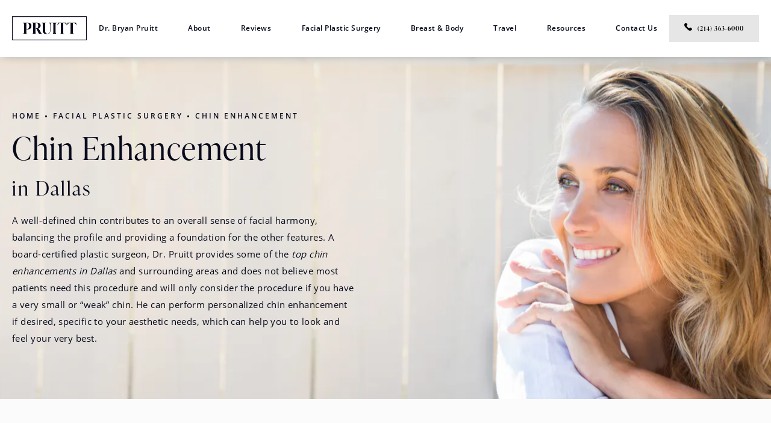

--- FILE ---
content_type: text/html; charset=utf-8
request_url: https://www.drpruitt.com/facial-plastic-surgery/chin-enhancement/
body_size: 55963
content:
<!doctype html>
<html lang="en">
<head>

<meta charset="UTF-8">
<meta name="viewport" content="width=device-width, initial-scale=1.0">

<title>Best Chin Enhancement Dallas | Top Chin Enhancement in Dallas Best Chin Enhancement Dallas | Top Chin Enhancement in Dallas </title>
<meta name="description" content="Correct an overly large or weak chin, soft jawline, and facial asymmetry with chin enhancement in Dallas with Bryan H. Pruitt MD. Chin enhancement can help patients reach an ideal sense of facial harmony with natural-looking results. ">

<link rel="canonical" href="https://www.drpruitt.com/facial-plastic-surgery/chin-enhancement/">
<link href="https://www.datocms-assets.com/70382/1669065030-favicon.png?auto=format,compress&w=96" rel="icon" type="image/x-icon">


<meta property="og:title" content="Best Chin Enhancement Dallas | Top Chin Enhancement in Dallas Best Chin Enhancement Dallas | Top Chin Enhancement in Dallas ">
<meta property="og:description" content="Correct an overly large or weak chin, soft jawline, and facial asymmetry with chin enhancement in Dallas with Bryan H. Pruitt MD. Chin enhancement can help patients reach an ideal sense of facial harmony with natural-looking results. ">
<meta property="og:type" content="Website">
<meta property="og:url" content="https://www.drpruitt.com/facial-plastic-surgery/chin-enhancement/">
<meta property="og:image" content="https://www.datocms-assets.com/70382/1669841860-the-pruitt-facelift-banner.jpg">
<meta property="og:image:alt" content="">

            <meta property="article:author" content="https://www.facebook.com">
        <meta property="article:publisher" content="https://www.facebook.com">
                        <meta name="twitter:site" content="@www.twitter.com">
        <meta name="twitter:creator" content="@www.twitter.com">
        <meta name="twitter:card" content="https://www.datocms-assets.com/70382/1669841860-the-pruitt-facelift-banner.jpg">


<script type="application/ld+json">
    {
        "@context": "https://schema.org",
        "@type": "WebPage",
        "name": "Chin Enhancement",
        "description": "Correct an overly large or weak chin, soft jawline, and facial asymmetry with chin enhancement in Dallas with Bryan H. Pruitt MD. Chin enhancement can help patients reach an ideal sense of facial harmony with natural-looking results. ",
        "publisher": {
            "@type": "Organization",
            "name": "Dr. Pruitt"
        },
        "dateModified": "2025-09-18 05:40",
        "author": {
            "@type": "Organization",
            "name": "Dr. Pruitt"
        }
    }
</script>    <script type="application/ld+json">
        {
            "@context": "https://schema.org",
            "@type": "BreadcrumbList",
            "itemListElement": [
                                    {
                        "@type": "ListItem",
                        "position": 1,
                        "name": "Facial Plastic Surgery",
                        "item": "https://www.drpruitt.com/facial-plastic-surgery/"
                    },
                                    {
                        "@type": "ListItem",
                        "position": 2,
                        "name": "Chin Enhancement",
                        "item": "https://www.drpruitt.com/facial-plastic-surgery/chin-enhancement/"
                    }
                            ]
        }
    </script>
<script type="application/ld+json">
{"@context":"http://schema.org","@type":["Physician","MedicalOrganization"],"medicalSpecialty":"PlasticSurgery","founder":{"@type":"Person","knowsAbout":["https://en.wikipedia.org/wiki/Plastic_surgery","https://en.wikipedia.org/wiki/Reconstructive_surgery","https://en.wikipedia.org/wiki/Craniofacial_surgery","https://en.wikipedia.org/wiki/Aesthetic_medicine"],"memberOf":[{"@type":"MedicalOrganization","name":"The American Board of Plastic Surgery, Inc.","@id":"https://www.abplasticsurgery.org/"}],"awards":["Modern Luxury Dallas Magazine: 2022"],"worksFor":"https://www.drpruitt.com/","description":"Dr. Pruitt takes the art of plastic surgery to a higher level and is known for results that look as if crafted by nature – soft, natural and refined.","jobTitle":"Board Certified Plastic Surgeon","honorificPrefix":"Dr.","honorificSuffix":"MD","alumniOf":["https://lcu.edu/","https://dellmed.utexas.edu/","https://www.med.emory.edu/"]},"address":[{"@type":"PostalAddress","addressLocality":"Dallas","addressRegion":"TX","postalCode":"75231","streetAddress":"8315 Walnut Hl Ln #125"}],"geo":{"@type":"GeoCoordinates","latitude":"40.741895","longitude":"-73.989308"},"aggregateRating":{"@type":"AggregateRating","ratingValue":"4.9","reviewCount":"473"},"name":"Dr. Bryan H Pruitt, MD","hasmap":"https://goo.gl/maps/B5bRFRepfokkJWog8","image":"https://www.datocms-assets.com/70382/1657831689-logo-nav.png?auto=format,compress&w=326","openingHours":["Mo-Fr 08:00-17:00"],"telephone":"(214) 363-6000","url":"https://www.drpruitt.com/","sameAs":["https://www.ratemds.com/doctor-ratings/118220/Dr-Bryan+H.-Pruitt-Dallas-TX.html/?page=4","https://www.healthgrades.com/physician/dr-bryan-pruitt-xlccq","https://doctor.webmd.com/doctor/bryan-pruitt-0654b182-1154-4322-b7e0-7e612f0eb5d8-overview","https://www.realself.com/dr/bryan-h-pruitt-dallas-tx","https://www.castleconnolly.com/top-doctors/bryan-h-pruitt-plastic-surgery-62cc007224","https://www.superdoctors.com/texas/doctor/Bryan-Pruitt/bf1f1c0c-fdfb-4ec0-90e6-a64503faa092.html"],"areaServed":[{"@type":"City","name":"Dallas, Texas","@id":"https://en.wikipedia.org/wiki/Dallas"},{"@type":"State","name":"Texas","@id":"https://en.wikipedia.org/wiki/Texas"}]}
</script>

<script>
    document.addEventListener('DOMContentLoaded', () => {
  window.addEventListener('keydown', (e) => {
    let ctrl = e.ctrlKey || e.metaKey;
    const key = String(e.key);
    if (ctrl && ['0', '.', '5'].includes(key)) {
      e.preventDefault();
      e.stopPropagation();
      if (key === '.') {
        return (window.location = `${window.location.origin}${window.location.pathname}s3admin`);
      }
      let div = document.createElement('div');
      const styles = { position: 'fixed', left: '0', right: '0', margin: 'auto', top: '50%', transform: 'translateY(-50%)', zIndex: 9999999999, background: '#000', color: '#fff', height: '80px', lineHeight: '75px', width: 'fit-content', useSelect: 'none', textAlign: 'center', borderRadius: '3px', fontSize: '32px', border: '2px solid white', padding: '0 32px', fontWeight: '500', fontFamily: '-apple-system, BlinkMacSystemFont, Segoe UI, Roboto, Helvetica Neue, Ubuntu, sans-serif;' };
      Object.keys(styles).forEach((n) => (div.style[n] = styles[n]));
      div.innerHTML = 'FLUSHING SITE...';
      document.body.append(div);
      fetch('/api/ping/?flushAll=2', { method: 'POST', cache: 'no-store' }).then(() => {
        setTimeout(() => {
          window.location.reload(true);
        }, 100);
      });
    }
  });
});

</script>

<style id="s3-vendor-styles">
    /*! normalize.css v8.0.1 | MIT License | github.com/necolas/normalize.css */html{line-height:1.15;-webkit-text-size-adjust:100%}body{margin:0}main{display:block}h1{font-size:2em;margin:.67em 0}hr{box-sizing:content-box;height:0;overflow:visible}pre{font-family:monospace,monospace;font-size:1em}a{background-color:rgba(0,0,0,0)}abbr[title]{border-bottom:none;text-decoration:underline;text-decoration:underline dotted}b,strong{font-weight:bolder}code,kbd,samp{font-family:monospace,monospace;font-size:1em}small{font-size:80%}sub,sup{font-size:75%;line-height:0;position:relative;vertical-align:baseline}sub{bottom:-0.25em}sup{top:-0.5em}img{border-style:none}button,input,optgroup,select,textarea{font-family:inherit;font-size:100%;line-height:1.15;margin:0}button,input{overflow:visible}button,select{text-transform:none}button,[type=button],[type=reset],[type=submit]{-webkit-appearance:button}button::-moz-focus-inner,[type=button]::-moz-focus-inner,[type=reset]::-moz-focus-inner,[type=submit]::-moz-focus-inner{border-style:none;padding:0}button:-moz-focusring,[type=button]:-moz-focusring,[type=reset]:-moz-focusring,[type=submit]:-moz-focusring{outline:1px dotted ButtonText}fieldset{padding:.35em .75em .625em}legend{box-sizing:border-box;color:inherit;display:table;max-width:100%;padding:0;white-space:normal}progress{vertical-align:baseline}textarea{overflow:auto}[type=checkbox],[type=radio]{box-sizing:border-box;padding:0}[type=number]::-webkit-inner-spin-button,[type=number]::-webkit-outer-spin-button{height:auto}[type=search]{-webkit-appearance:textfield;outline-offset:-2px}[type=search]::-webkit-search-decoration{-webkit-appearance:none}::-webkit-file-upload-button{-webkit-appearance:button;font:inherit}details{display:block}summary{display:list-item}template{display:none}[hidden]{display:none}.tns-outer{padding:0 !important}.tns-outer [hidden]{display:none !important}.tns-item[aria-hidden]{visibility:hidden}.tns-outer [aria-controls],.tns-outer [data-action]{cursor:pointer}.tns-slider{-webkit-transition:all 0s;-moz-transition:all 0s;transition:all 0s}.tns-slider>.tns-item{-webkit-box-sizing:border-box;-moz-box-sizing:border-box;box-sizing:border-box}.tns-horizontal.tns-subpixel{white-space:nowrap}.tns-horizontal.tns-subpixel>.tns-item{display:inline-block;vertical-align:top;white-space:normal}.tns-horizontal.tns-no-subpixel:after{content:"";display:table;clear:both}.tns-horizontal.tns-no-subpixel>.tns-item{float:left}.tns-horizontal.tns-carousel.tns-no-subpixel>.tns-item{margin-right:-100%}.tns-no-calc{position:relative;left:0}.tns-gallery{position:relative;left:0;min-height:1px}.tns-gallery>.tns-item{position:absolute;left:-100%;-webkit-transition:transform 0s,opacity 0s;-moz-transition:transform 0s,opacity 0s;transition:transform 0s,opacity 0s}.tns-gallery>.tns-slide-active{position:relative;left:auto !important}.tns-gallery>.tns-moving{-webkit-transition:all .25s;-moz-transition:all .25s;transition:all .25s}.tns-autowidth{display:inline-block}.tns-lazy-img{-webkit-transition:opacity .6s;-moz-transition:opacity .6s;transition:opacity .6s;opacity:.6}.tns-lazy-img.tns-complete{opacity:1}.tns-ah{-webkit-transition:height 0s;-moz-transition:height 0s;transition:height 0s}.tns-ovh{overflow:hidden}.tns-visually-hidden{position:absolute;left:-10000em}.tns-transparent{opacity:0;visibility:hidden}.tns-fadeIn{opacity:1;filter:alpha(opacity=100);z-index:0}.tns-normal,.tns-fadeOut{opacity:0;filter:alpha(opacity=0);z-index:-1}.tns-vpfix{white-space:nowrap}.tns-vpfix>div,.tns-vpfix>li{display:inline-block}.tns-t-subp2{margin:0 auto;width:310px;position:relative;height:10px;overflow:hidden}.tns-t-ct{width:2333.3333333%;width:-webkit-calc(100% * 70 / 3);width:-moz-calc(100% * 70 / 3);width:2333.3333333333%;position:absolute;right:0}.tns-t-ct:after{content:"";display:table;clear:both}.tns-t-ct>div{width:1.4285714%;width:-webkit-calc(100% / 70);width:-moz-calc(100% / 70);width:1.4285714286%;height:10px;float:left}.tresio-nav:not(tresio-nav--loaded) ul:not(.level-1){display:none}.tresio-nav__main,.tresio-nav__list{margin:0;padding:0}.tresio-nav__main,.tresio-nav>ul{display:flex}.tresio-nav__list:not(.level-1){display:none;white-space:nowrap}.tresio-nav__list-item{position:relative;list-style-type:none}.tresio-nav li.ignore ul{display:block}.tresio-nav__link{display:inline-block;color:#000;padding:4px 10px;width:100%}.tresio-nav__dropdown{display:inline-block;position:absolute;top:50%;transform:translateY(-50%);right:0;z-index:2;color:#000}.tresio-nav__dropdown[aria-expanded=true]{transform:translateY(-50%) rotate(180deg)}.tresio-nav__dropdown[aria-expanded=true]+.tresio-nav__list{display:block}.tresio-nav.type-horizontal.variant-focus .tresio-nav__dropdown.level-1{display:none !important}.tresio-nav.type-horizontal.variant-focus--active .tresio-nav__dropdown.level-1{display:block !important}.tresio-nav.type-horizontal .tresio-nav__main,.tresio-nav.type-horizontal>ul{justify-content:space-between}.tresio-nav.type-horizontal .tresio-nav__list:not(.level-1){position:absolute}.tresio-nav.type-horizontal .tresio-nav__list:not(.level-1):not(.level-2){left:calc(100% - 1px);top:0}.tresio-nav.type-horizontal .tresio-nav__list-item--has-children .tresio-nav__link{padding-right:16px}.tresio-nav.type-horizontal .tresio-nav__link{width:100%}.tresio-nav.type-horizontal .tresio-nav__link:hover~.tresio-nav__list{display:block}.tresio-nav.type-vertical .tresio-nav__main,.tresio-nav.type-vertical>ul,.tresio-nav.type-hamburger .tresio-nav__main,.tresio-nav.type-hamburger>ul{flex-direction:column}.tresio-nav.type-vertical .tresio-nav__dropdown,.tresio-nav.type-hamburger .tresio-nav__dropdown{top:3px;transform:rotate(0deg)}.tresio-nav.type-vertical .tresio-nav__dropdown[aria-expanded=true],.tresio-nav.type-hamburger .tresio-nav__dropdown[aria-expanded=true]{transform:rotate(180deg)}.tresio-nav.type-hamburger{position:relative}.tresio-nav.type-hamburger .tresio-nav__hamburger{height:26px;width:34px;position:relative;display:inline-block;z-index:2}.tresio-nav.type-hamburger .tresio-nav__hamburger:before,.tresio-nav.type-hamburger .tresio-nav__hamburger:after,.tresio-nav.type-hamburger .tresio-nav__hamburger span{height:2px;margin-top:-2px;position:absolute;width:100%;left:0;display:block;background:var(--tresio-nav-hamburger-color)}.tresio-nav.type-hamburger .tresio-nav__hamburger:before,.tresio-nav.type-hamburger .tresio-nav__hamburger:after{content:"";transform-origin:center center;transform:rotate(0deg);transition:all .3s ease}.tresio-nav.type-hamburger .tresio-nav__hamburger:before{top:2px}.tresio-nav.type-hamburger .tresio-nav__hamburger:after{bottom:2px;margin-bottom:0}.tresio-nav.type-hamburger .tresio-nav__hamburger span{position:absolute;top:50%}.tresio-nav.type-hamburger .tresio-nav__hamburger[aria-expanded=true]:before,.tresio-nav.type-hamburger .tresio-nav__hamburger[aria-expanded=true]:after,.tresio-nav.type-hamburger .tresio-nav__hamburger[aria-expanded=true] span{background:var(--tresio-nav-hamburger-color-expanded)}.tresio-nav.type-hamburger .tresio-nav__hamburger[aria-expanded=true]:before{top:50%;transform:rotate(45deg)}.tresio-nav.type-hamburger .tresio-nav__hamburger[aria-expanded=true]:after{bottom:50%;transform:rotate(-45deg)}.tresio-nav.type-hamburger .tresio-nav__hamburger[aria-expanded=true] span{background:rgba(0,0,0,0)}.tresio-nav.type-hamburger .tresio-nav__hamburger[aria-expanded=true]~.tresio-nav__main{display:block}.tresio-nav.type-hamburger .tresio-nav__main{display:none;width:300px;overflow:scroll}.tresio-nav.type-hamburger.variant-popup .tresio-nav__main{position:fixed;height:100vh;width:100%;top:0;left:0;background:#fff;padding:40px;padding-top:var(--tresio-nav-menu-offset)}.tresio-nav.type-hamburger.variant-popup .tresio-nav__main:before,.tresio-nav.type-hamburger.variant-popup .tresio-nav__main:after{content:"";position:absolute;top:0;height:100%}.tresio-nav.type-hamburger.variant-popup .tresio-nav__main:before{width:20%;background:#f1f1f1;left:0}.tresio-nav.type-hamburger.variant-popup .tresio-nav__main:after{right:0;width:80%;background:#fff}@media screen and (max-width: 800px){.tresio-nav.type-hamburger.variant-popup .tresio-nav__main{padding-top:var(--tresio-nav-menu-offset-mobile)}}.tresio-nav.type-hamburger.variant-popup .tresio-nav__list-item.level-1{width:15vw;position:relative;display:flex;z-index:2}.tresio-nav.type-hamburger.variant-popup .tresio-nav__dropdown{position:static}.tresio-nav.type-hamburger.variant-popup .tresio-nav__list.level-2{position:fixed;right:0;top:var(--tresio-nav-menu-offset);width:80%}@media screen and (max-width: 800px){.tresio-nav.type-hamburger.variant-popup .tresio-nav__list.level-2{top:var(--tresio-nav-menu-offset-mobile)}}.tresio-nav.type-hidden{display:none}.sr-only,.visuallyhidden{border:0;clip:rect(0 0 0 0);height:1px;margin:-1px;overflow:hidden;padding:0;position:absolute;width:1px;white-space:nowrap}.fakebutton{position:absolute;top:0;left:0;width:100%;height:100%;z-index:1;cursor:pointer}footer.partial_footer .trademark .row .item.s3.partial{text-align:right}@media only screen and (max-width: 900px){footer.partial_footer .trademark .row .item.s3.partial{margin-top:20px;text-align:center}}footer.partial_footer .trademark .row .item.s3.partial a,footer.partial_footer .trademark .row .item.s3.partial .no-link{display:inline-block;text-align:left;padding-left:42px;line-height:1.3;letter-spacing:.8px;position:relative;font-family:inherit;font-size:12px}footer.partial_footer .trademark .row .item.s3.partial a span,footer.partial_footer .trademark .row .item.s3.partial .no-link span{font-size:12px;letter-spacing:.8px;font-family:inherit}footer.partial_footer .trademark .row .item.s3.partial a span.s3-logo,footer.partial_footer .trademark .row .item.s3.partial .no-link span.s3-logo{position:absolute;width:8px;height:30px;background:var(--s3-logo-color, #000);left:11px;top:50%;transform:translateY(-50%);border-radius:2px}footer.partial_footer .trademark .row .item.s3.partial a span.s3-logo:before,footer.partial_footer .trademark .row .item.s3.partial a span.s3-logo:after,footer.partial_footer .trademark .row .item.s3.partial .no-link span.s3-logo:before,footer.partial_footer .trademark .row .item.s3.partial .no-link span.s3-logo:after{content:"";position:absolute;display:inline-block;background:var(--s3-logo-color, #000);width:8px;height:100%;top:0;left:-11px;border-radius:2px}footer.partial_footer .trademark .row .item.s3.partial a span.s3-logo:after,footer.partial_footer .trademark .row .item.s3.partial .no-link span.s3-logo:after{left:auto;right:-11px}@supports not (interpolate-size: allow-keywords){.mod_faq.v2 .questions details::details-content{transition:none !important}}
</style>
<style id="s3-helper-styles">.mb-30 { margin-bottom: 30px !important; } .pb-0 { padding-bottom: 0px !important; } .mb-0 { margin-bottom: 0px !important; } .mw-70 { max-width: 70% !important; } .pt-30 { padding-top: 30px !important; } .mw-80 { max-width: 80% !important; } @media only screen and (min-width: 64.0625rem) { .mt-80-desktop { margin-top: 80px !important; } } @media only screen and (min-width: 50.0625rem) and (max-width: 64rem) { .mt-40-tablet-down { margin-top: 40px !important; } }</style>
<style id="s3-site-styles">
    ﻿.partial_socials li,.partial_cookies_policy,.mod_index_list .row a.item:after,.mod_index>.row.subcontent .inner .item .media-btn .media .content span,.mod_index>.row.subcontent .inner .item .media-btn::after,.mod_faq .sticky-side .list p,.popup-video:after,.popup-gallery[data-type=video]:after,.partial_gallery_dropdown ul.dropdown ul li a,.partial_gallery_dropdown .dropdown ul li a,.age-restricted .popup span.close,footer.partial_footer .fixed-cta a.btn,footer.partial_footer .fixed-cta .partial_rate_us a.tab,.partial_rate_us footer.partial_footer .fixed-cta a.tab,body.home .mod_home_grid.option-1 .row .grid .item .content,body.home .mod_home_grid .row .grid .item .content,nav.tresio-nav[data-type=horizontal] ul.partial_nav li,.home header.hide-home-menu+.trigger-menu,body.hamburger-menu header .row .menu-holder,header .row .logo-holder a picture img,header .row .logo-holder .logo picture img,header *,.search-input-container .inner .js-search-results .search-result-item,.search-input-container .inner .js-predictions .js-prediction-item,a,button.text:after,.btn.text:after,.partial_rate_us .text.tab:after,.partial_sticky_bar .btns .text.btn:after,.mod_realself .row .widget #rsrvwrapper .rsrvmorereviews a.text:after,button,.btn,.partial_rate_us .tab,.partial_sticky_bar .btns .partial_rate_us .tab,.partial_rate_us .partial_sticky_bar .btns .tab,.partial_sticky_bar .btns .btn,.mod_realself .row .widget #rsrvwrapper .rsrvmorereviews a,.tns-controls button{transition:all .3s ease}.age-restricted{transition:all .6s ease}@font-face{font-family:"open-sans";src:url("https://use.typekit.net/af/f18587/00000000000000007735a07a/30/l?primer=7cdcb44be4a7db8877ffa5c0007b8dd865b3bbc383831fe2ea177f62257a9191&fvd=n4&v=3") format("woff2"),url("https://use.typekit.net/af/f18587/00000000000000007735a07a/30/d?primer=7cdcb44be4a7db8877ffa5c0007b8dd865b3bbc383831fe2ea177f62257a9191&fvd=n4&v=3") format("woff"),url("https://use.typekit.net/af/f18587/00000000000000007735a07a/30/a?primer=7cdcb44be4a7db8877ffa5c0007b8dd865b3bbc383831fe2ea177f62257a9191&fvd=n4&v=3") format("opentype");font-display:swap;font-style:normal;font-weight:400;font-stretch:normal}@font-face{font-family:"open-sans";src:url("https://use.typekit.net/af/8c3639/00000000000000007735a07c/30/l?primer=7cdcb44be4a7db8877ffa5c0007b8dd865b3bbc383831fe2ea177f62257a9191&fvd=n6&v=3") format("woff2"),url("https://use.typekit.net/af/8c3639/00000000000000007735a07c/30/d?primer=7cdcb44be4a7db8877ffa5c0007b8dd865b3bbc383831fe2ea177f62257a9191&fvd=n6&v=3") format("woff"),url("https://use.typekit.net/af/8c3639/00000000000000007735a07c/30/a?primer=7cdcb44be4a7db8877ffa5c0007b8dd865b3bbc383831fe2ea177f62257a9191&fvd=n6&v=3") format("opentype");font-display:swap;font-style:normal;font-weight:600;font-stretch:normal}@font-face{font-family:"ivypresto-display";src:url("https://use.typekit.net/af/068d77/00000000000000007735e5a6/30/l?primer=7cdcb44be4a7db8877ffa5c0007b8dd865b3bbc383831fe2ea177f62257a9191&fvd=n3&v=3") format("woff2"),url("https://use.typekit.net/af/068d77/00000000000000007735e5a6/30/d?primer=7cdcb44be4a7db8877ffa5c0007b8dd865b3bbc383831fe2ea177f62257a9191&fvd=n3&v=3") format("woff"),url("https://use.typekit.net/af/068d77/00000000000000007735e5a6/30/a?primer=7cdcb44be4a7db8877ffa5c0007b8dd865b3bbc383831fe2ea177f62257a9191&fvd=n3&v=3") format("opentype");font-display:swap;font-style:normal;font-weight:300;font-stretch:normal}@font-face{font-family:"ivypresto-display";src:url("https://use.typekit.net/af/6b5284/00000000000000007735e5ae/30/l?primer=7cdcb44be4a7db8877ffa5c0007b8dd865b3bbc383831fe2ea177f62257a9191&fvd=n6&v=3") format("woff2"),url("https://use.typekit.net/af/6b5284/00000000000000007735e5ae/30/d?primer=7cdcb44be4a7db8877ffa5c0007b8dd865b3bbc383831fe2ea177f62257a9191&fvd=n6&v=3") format("woff"),url("https://use.typekit.net/af/6b5284/00000000000000007735e5ae/30/a?primer=7cdcb44be4a7db8877ffa5c0007b8dd865b3bbc383831fe2ea177f62257a9191&fvd=n6&v=3") format("opentype");font-display:swap;font-style:normal;font-weight:600;font-stretch:normal}@font-face{font-family:"fontello";src:url("/master/assets/v2/font/fontello.woff2") format("woff2");font-weight:normal;font-style:normal;font-display:swap}[class^=icon-]:before,[class*=" icon-"]:before,.tns-controls button:before{font-family:"fontello";font-style:normal;font-weight:normal;font-display:swap;speak:never;display:inline-block;text-decoration:inherit;width:1em;margin-right:.2em;text-align:center;font-variant:normal;text-transform:none;line-height:1em;margin-left:.2em;-webkit-font-smoothing:antialiased;-moz-osx-font-smoothing:grayscale}.icon-left-open:before{content:""}.icon-right-open:before{content:""}.icon-star:before{content:""}.icon-star-empty:before{content:""}.icon-cancel:before{content:""}.note{color:red !important}.tns-slider{font-size:11px !important}.right{float:right !important}.left{float:left !important}.text-left{text-align:left !important}.text-right{text-align:right !important}.text-center{text-align:center !important}.text-justify{text-align:justify !important}.left{float:left !important}.columns-two,.columns-three,.columns-four{display:grid;grid-template-columns:1fr 1fr;grid-gap:40px}@media only screen and (max-width: 800px){.columns-two,.columns-three,.columns-four{grid-template-columns:1fr}}.columns-two.vertical-align,.mod_column .columns-two.vertical,.columns-three.vertical-align,.mod_column .columns-three.vertical,.columns-four.vertical-align,.mod_column .columns-four.vertical{display:grid;align-items:center}.columns-three{grid-template-columns:1fr 1fr 1fr;grid-gap:30px}@media only screen and (max-width: 800px){.columns-three{grid-template-columns:1fr}}.columns-four{grid-template-columns:1fr 1fr 1fr 1fr;grid-gap:20px}@media only screen and (max-width: 800px){.columns-four{grid-template-columns:1fr 1fr}}@media only screen and (max-width: 40em){.columns-four{grid-template-columns:1fr}}.column.large-centered,.columns.large-centered{margin-left:auto;margin-right:auto;float:none}.relative{position:relative}.absolute{position:absolute}img.center{display:block;margin:auto}img.full{width:100%}img.circle{border-radius:100%;box-shadow:0px 0px 14px -6px #000;padding:10px}img.xsmall{max-width:80px;width:100%}img.small{max-width:180px;width:100%}img.medium{max-width:240px;width:100%}img.large{max-width:400px;width:100%}img.large.pull-up{margin-top:-15px}img.xlarge{max-width:540px;width:100%}img.xlarge2{max-width:480px;width:100%}.italic{font-style:italic !important}.bold{font-weight:600}.hidden{display:none !important}.uppercase{text-transform:uppercase}.link,body.home .mod_home_banner_toggle.has-links .row .links a,body.home .mod_home_banner_toggle .row .content a.center,body.home .mod_home_banner.has-links .row .links a,body.home .mod_home_banner .row .content a.center{color:#070a1c !important;text-decoration:underline}.no-underline{color:#070a1c !important;text-decoration:none}.overflow-hidden{overflow:hidden !important}.text-justify{text-align:justify !important}@media only screen and (min-width: 800px){.text-center-tablet-up{text-align:center !important}}.hide{display:none}@media only screen and (max-width: 40em){.hide-phone{display:none !important}}@media only screen and (min-width: 800px)and (max-width: 64em){.hide-tablet{display:none !important}}@media only screen and (min-width: 800px){.hide-tablet-up{display:none !important}}@media only screen and (max-width: 64em){.hide-tablet-down{display:none !important}}@media only screen and (max-width: 800px){.hide-phablet{display:none !important}}@media only screen and (min-width: 64.1em){.hide-desktop{display:none !important}}@media only screen and (max-width: 40em){.block-phone{display:block !important}}.block{display:block !important}@media only screen and (min-width: 800px)and (max-width: 64em){.block-tablet{display:block !important}}@media only screen and (max-width: 64em){.block-tablet-down{display:block !important}}@media only screen and (min-width: 800px){.block-tablet-up{display:block !important}}@media only screen and (max-width: 800px){.block-phablet{display:block !important}}@media only screen and (min-width: 64.1em){.block-desktop{display:block !important}}.object-fit-cover{width:100%;height:100%}.object-fit-cover img{object-fit:cover;width:100%;height:100%}picture.background,video.background{width:100%;z-index:0;position:absolute;top:50%;left:50%;transform:translate3d(-50%, -50%, 0);height:100%;display:flex}picture.background img,video.background img{object-fit:cover;width:100%;height:100%}.top-aligned picture.background img,.top-aligned video.background img{object-position:center 20% !important}.left-aligned picture.background img,.left-aligned video.background img{background-position:25% center !important}.right-aligned picture.background img,.right-aligned video.background img{background-position:75% center !important}video.background{object-fit:cover;width:100%}.flex-wrap{display:flex;flex-wrap:wrap}.flex-video{margin-bottom:0px}.flex-video iframe{max-width:100%}.background-image,.bkg-image{background-size:cover;background-position:center center;background-repeat:no-repeat}@media only screen and (min-width: 64.1em){.background-image,.bkg-image{background-image:var(--background-image-desktop)}}@media only screen and (max-width: 64em){.background-image,.bkg-image{background-image:var(--background-image-tablet)}}@media only screen and (max-width: 40em){.background-image,.bkg-image{background-image:var(--background-image-phone)}}.vertical-align,.mod_column .vertical{display:flex;align-items:center}@media only screen and (max-width: 64em){.vertical-align,.mod_column .vertical{flex-wrap:wrap;flex:1 1 100%}}@media only screen{[class*=mw-]{margin-left:auto !important;margin-right:auto !important}}@media only screen and (max-width: 64em){[class*=mw-]{max-width:100% !important}}.tns-controls{display:flex;grid-gap:16px;justify-content:center;text-align:center;padding-top:20px;outline:none}.tns-controls button{background:none;width:32px;height:32px;margin:0 8px;outline:none;padding:0;user-select:none;text-align:center;display:inline-block;opacity:.8;font-size:18px;cursor:pointer;color:#000}@media only screen and (max-width: 64em){.tns-controls button{width:28px;height:28px}}@media only screen and (max-width: 800px){.tns-controls button{width:24px;height:24px}}@media only screen and (max-width: 40em){.tns-controls button{width:20px;height:20px}}.tns-controls button:hover{color:#000;opacity:.4}.tns-controls button:focus{box-shadow:none !important}.tns-controls button[data-controls=prev]:before{content:"";background:url(https://www.datocms-assets.com/70382/1658274266-ba_arrow.svg);width:12px;height:33px;background-size:contain;background-repeat:no-repeat}.tns-controls button[data-controls=next]:before{content:"";background:url(https://www.datocms-assets.com/70382/1658274708-ba_arrow_right.svg);width:12px;height:33px;background-size:contain;background-repeat:no-repeat}body.wow-enabled .wow{visibility:hidden}.animated{animation-duration:1s;animation-fill-mode:both}.animated.infinite{animation-iteration-count:infinite}.animated.hinge{animation-duration:2s}.animated.flipOutX,.animated.flipOutY,.animated.bounceIn,.animated.bounceOut{animation-duration:.75s}@keyframes fadeIn{from{opacity:0}to{opacity:1}}.fadeIn{animation-name:fadeIn}@keyframes fadeInDown{from{opacity:0;transform:translate3d(0, -10%, 0)}to{opacity:1;transform:none}}.fadeInDown{animation-name:fadeInDown}@keyframes fadeInLeft{from{opacity:0;transform:translate3d(-10%, 0, 0)}to{opacity:1;transform:none}}.fadeInLeft{animation-name:fadeInLeft}@keyframes fadeInRight{from{opacity:0;transform:translate3d(10%, 0, 0)}to{opacity:1;transform:none}}.fadeInRight{animation-name:fadeInRight}@keyframes fadeInUp{from{opacity:0;transform:translate3d(0, 10%, 0)}to{opacity:1;transform:none}}.fadeInUp{animation-name:fadeInUp}@keyframes fadeOut{from{opacity:1}to{opacity:0}}.fadeOut{animation-name:fadeOut}a:hover{cursor:pointer}*,*:before,*:after{-webkit-box-sizing:border-box;-moz-box-sizing:border-box;box-sizing:border-box}html,body{font-size:100%;height:auto}body{background:#fbfbfb;padding:0;margin:0;font-style:normal;line-height:1.9;position:relative;cursor:default;-webkit-font-smoothing:subpixel-antialiased;font-size:15px;font-weight:400;font-family:"open-sans",Arial,sans-serif;color:#070a1c;letter-spacing:.03em}main [class*=column]+[class*=column]:last-child{float:none !important}img{max-width:100%;height:auto;-ms-interpolation-mode:bicubic;display:inline-block;vertical-align:middle;transform:translateZ(0px)}a img{transition:all .3s ease-out}button,.btn,.partial_rate_us .tab,.partial_sticky_bar .btns .partial_rate_us .tab,.partial_rate_us .partial_sticky_bar .btns .tab,.partial_sticky_bar .btns .btn,.mod_realself .row .widget #rsrvwrapper .rsrvmorereviews a{display:inline-block;position:relative;margin:0;padding:14px 30px;text-decoration:none;text-align:center;font-size:15px;line-height:1;color:#070a1c;user-select:none;border-radius:2px;background-color:rgba(0,0,0,0);background:rgba(0,0,0,0);outline:none !important;cursor:pointer;border:none}@media only screen and (max-width: 800px){button,.btn,.partial_rate_us .tab,.partial_sticky_bar .btns .partial_rate_us .tab,.partial_rate_us .partial_sticky_bar .btns .tab,.partial_sticky_bar .btns .btn,.mod_realself .row .widget #rsrvwrapper .rsrvmorereviews a{font-size:15px}}@media only screen and (max-width: 40em){button,.btn,.partial_rate_us .tab,.partial_sticky_bar .btns .partial_rate_us .tab,.partial_rate_us .partial_sticky_bar .btns .tab,.partial_sticky_bar .btns .btn,.mod_realself .row .widget #rsrvwrapper .rsrvmorereviews a{padding:12px 20px}}button>a,button>span,.btn>a,.partial_rate_us .tab>a,.partial_sticky_bar .btns .partial_rate_us .tab>a,.partial_rate_us .partial_sticky_bar .btns .tab>a,.partial_sticky_bar .btns .btn>a,.mod_realself .row .widget #rsrvwrapper .rsrvmorereviews a>a,.btn>span,.partial_rate_us .tab>span,.partial_sticky_bar .btns .partial_rate_us .tab>span,.partial_rate_us .partial_sticky_bar .btns .tab>span,.partial_sticky_bar .btns .btn>span,.mod_realself .row .widget #rsrvwrapper .rsrvmorereviews a>span{text-decoration:none;font-size:16px;font-weight:500;line-height:1;color:#070a1c;text-transform:uppercase;user-select:none}@media only screen and (max-width: 800px){button>a,button>span,.btn>a,.partial_rate_us .tab>a,.partial_sticky_bar .btns .partial_rate_us .tab>a,.partial_rate_us .partial_sticky_bar .btns .tab>a,.partial_sticky_bar .btns .btn>a,.mod_realself .row .widget #rsrvwrapper .rsrvmorereviews a>a,.btn>span,.partial_rate_us .tab>span,.partial_sticky_bar .btns .partial_rate_us .tab>span,.partial_rate_us .partial_sticky_bar .btns .tab>span,.partial_sticky_bar .btns .btn>span,.mod_realself .row .widget #rsrvwrapper .rsrvmorereviews a>span{font-size:15px}}@media only screen and (max-width: 40em){button>a,button>span,.btn>a,.partial_rate_us .tab>a,.partial_sticky_bar .btns .partial_rate_us .tab>a,.partial_rate_us .partial_sticky_bar .btns .tab>a,.partial_sticky_bar .btns .btn>a,.mod_realself .row .widget #rsrvwrapper .rsrvmorereviews a>a,.btn>span,.partial_rate_us .tab>span,.partial_sticky_bar .btns .partial_rate_us .tab>span,.partial_rate_us .partial_sticky_bar .btns .tab>span,.partial_sticky_bar .btns .btn>span,.mod_realself .row .widget #rsrvwrapper .rsrvmorereviews a>span{font-size:14px}}button.disabled,button[disabled],.btn.disabled,.partial_rate_us .disabled.tab,.partial_sticky_bar .btns .disabled.btn,.mod_realself .row .widget #rsrvwrapper .rsrvmorereviews a.disabled,.btn[disabled],.partial_rate_us [disabled].tab,.partial_sticky_bar .btns [disabled].btn,.mod_realself .row .widget #rsrvwrapper .rsrvmorereviews a[disabled]{background-color:#eee;color:#999;cursor:default;opacity:.7;box-shadow:none}button.disabled a,button.disabled span,button[disabled] a,button[disabled] span,.btn.disabled a,.partial_rate_us .disabled.tab a,.partial_sticky_bar .btns .disabled.btn a,.mod_realself .row .widget #rsrvwrapper .rsrvmorereviews a.disabled a,.btn.disabled span,.partial_rate_us .disabled.tab span,.partial_sticky_bar .btns .disabled.btn span,.mod_realself .row .widget #rsrvwrapper .rsrvmorereviews a.disabled span,.btn[disabled] a,.partial_rate_us [disabled].tab a,.partial_sticky_bar .btns [disabled].btn a,.mod_realself .row .widget #rsrvwrapper .rsrvmorereviews a[disabled] a,.btn[disabled] span,.partial_rate_us [disabled].tab span,.partial_sticky_bar .btns [disabled].btn span,.mod_realself .row .widget #rsrvwrapper .rsrvmorereviews a[disabled] span{cursor:default;color:#999;opacity:.7}button.disabled:hover,button.disabled:focus,button[disabled]:hover,button[disabled]:focus,.btn.disabled:hover,.partial_rate_us .disabled.tab:hover,.mod_realself .row .widget #rsrvwrapper .rsrvmorereviews a.disabled:hover,.btn.disabled:focus,.partial_rate_us .disabled.tab:focus,.mod_realself .row .widget #rsrvwrapper .rsrvmorereviews a.disabled:focus,.btn[disabled]:hover,.partial_rate_us [disabled].tab:hover,.mod_realself .row .widget #rsrvwrapper .rsrvmorereviews a[disabled]:hover,.btn[disabled]:focus,.partial_rate_us [disabled].tab:focus,.mod_realself .row .widget #rsrvwrapper .rsrvmorereviews a[disabled]:focus{box-shadow:none}button.text,.btn.text,.partial_rate_us .text.tab,.partial_sticky_bar .btns .text.btn,.mod_realself .row .widget #rsrvwrapper .rsrvmorereviews a.text{background:none;padding:8px 0;letter-spacing:1.2px;color:#070a1c;font-weight:600;text-transform:none;position:relative}button.text:after,.btn.text:after,.partial_rate_us .text.tab:after,.partial_sticky_bar .btns .text.btn:after,.mod_realself .row .widget #rsrvwrapper .rsrvmorereviews a.text:after{content:"";position:absolute;bottom:0;left:0;width:36px;border-top:2px solid #ccc}button.text:hover,.btn.text:hover,.partial_rate_us .text.tab:hover,.mod_realself .row .widget #rsrvwrapper .rsrvmorereviews a.text:hover{opacity:1}button.text:hover:after,.btn.text:hover:after,.partial_rate_us .text.tab:hover:after,.mod_realself .row .widget #rsrvwrapper .rsrvmorereviews a.text:hover:after{width:100%}button.small,.btn.small,.partial_rate_us .small.tab,.partial_sticky_bar .btns .small.btn,.mod_realself .row .widget #rsrvwrapper .rsrvmorereviews a.small,.mod_video_columns_two .row .item .content a.btn,.mod_video_columns_two .row .item .content .partial_rate_us a.tab,.partial_rate_us .mod_video_columns_two .row .item .content a.tab,.mod_video_columns_two .mod_realself .row .item .content .widget #rsrvwrapper .rsrvmorereviews a,.mod_realself .mod_video_columns_two .row .item .content .widget #rsrvwrapper .rsrvmorereviews a,.mod_video_columns_two .mod_realself .row .widget #rsrvwrapper .rsrvmorereviews .item .content a,.mod_realself .mod_video_columns_two .row .widget #rsrvwrapper .rsrvmorereviews .item .content a,.mod_index>.row .inner .item a.btn,.mod_index>.row .inner .item .partial_rate_us a.tab,.partial_rate_us .mod_index>.row .inner .item a.tab,.mod_realself .mod_index>.row .inner .item .widget #rsrvwrapper .rsrvmorereviews a,.mod_realself .mod_index>.row .widget #rsrvwrapper .rsrvmorereviews .inner .item a,.mod_hero.has-ba .ba-include a.btn,.mod_hero.has-ba .ba-include .partial_rate_us a.tab,.partial_rate_us .mod_hero.has-ba .ba-include a.tab,.mod_hero.has-ba .ba-include .mod_realself .row .widget #rsrvwrapper .rsrvmorereviews a,.mod_realself .row .widget #rsrvwrapper .rsrvmorereviews .mod_hero.has-ba .ba-include a,.mod_hero .wrapper .row a.btn.contact-scroll,.mod_hero .wrapper .row .partial_rate_us a.contact-scroll.tab,.partial_rate_us .mod_hero .wrapper .row a.contact-scroll.tab,.mod_hero .wrapper .mod_realself .row .widget #rsrvwrapper .rsrvmorereviews a.contact-scroll,.mod_realself .mod_hero .wrapper .row .widget #rsrvwrapper .rsrvmorereviews a.contact-scroll,.mod_box_grid .boxes .box a.btn,.mod_box_grid .boxes .box .partial_rate_us a.tab,.partial_rate_us .mod_box_grid .boxes .box a.tab,.mod_box_grid .boxes .box .mod_realself .row .widget #rsrvwrapper .rsrvmorereviews a,.mod_realself .row .widget #rsrvwrapper .rsrvmorereviews .mod_box_grid .boxes .box a,body.blog .container:not(footer):not(.partial_cta_sub) a.btn,body.blog .container:not(footer):not(.partial_cta_sub) .partial_rate_us a.tab,.partial_rate_us body.blog .container:not(footer):not(.partial_cta_sub) a.tab,body.blog .container:not(footer):not(.partial_cta_sub) .mod_realself .row .widget #rsrvwrapper .rsrvmorereviews a,.mod_realself .row .widget #rsrvwrapper .rsrvmorereviews body.blog .container:not(footer):not(.partial_cta_sub) a,body.home .mod_home_grid .row .grid .item .content a.btn,body.home .mod_home_grid .row .grid .item .content .partial_rate_us a.tab,.partial_rate_us body.home .mod_home_grid .row .grid .item .content a.tab,body.home .mod_home_grid .mod_realself .row .grid .item .content .widget #rsrvwrapper .rsrvmorereviews a,.mod_realself body.home .mod_home_grid .row .grid .item .content .widget #rsrvwrapper .rsrvmorereviews a,body.home .mod_home_grid .mod_realself .row .widget #rsrvwrapper .rsrvmorereviews .grid .item .content a,.mod_realself body.home .mod_home_grid .row .widget #rsrvwrapper .rsrvmorereviews .grid .item .content a{font-size:14px;letter-spacing:.8px;padding:11px 0px}button.white,.btn.white,.partial_rate_us .white.tab,.partial_sticky_bar .btns .white.btn,.mod_realself .row .widget #rsrvwrapper .rsrvmorereviews a.white{background:#fff;color:#070a1c !important}a.btn,.partial_rate_us a.tab,.partial_sticky_bar .btns .partial_rate_us a.tab,.partial_rate_us .partial_sticky_bar .btns a.tab,.partial_sticky_bar .btns a.btn,.mod_realself .row .widget #rsrvwrapper .rsrvmorereviews a{padding-left:0px;padding-right:0px}a.btn::after,.partial_rate_us a.tab::after,.partial_sticky_bar .btns .partial_rate_us a.tab::after,.partial_rate_us .partial_sticky_bar .btns a.tab::after,.partial_sticky_bar .btns a.btn::after,.mod_realself .row .widget #rsrvwrapper .rsrvmorereviews a::after{content:"";right:-1.3em;width:.9em;height:.9em;display:inline-block;border:1px solid #070a1c;border-radius:100%;position:absolute;margin-top:.15em;transition:right .3s ease-in;opacity:.4}a.btn::before,.partial_rate_us a.tab::before,.partial_sticky_bar .btns .partial_rate_us a.tab::before,.partial_rate_us .partial_sticky_bar .btns a.tab::before,.partial_sticky_bar .btns a.btn::before,.mod_realself .row .widget #rsrvwrapper .rsrvmorereviews a::before{content:"—";position:absolute;right:-1.9em}a.btn:hover::after,.partial_rate_us a.tab:hover::after,.partial_sticky_bar .btns a.btn:hover::after,.mod_realself .row .widget #rsrvwrapper .rsrvmorereviews a:hover::after{right:-2.4em}div,dl,dt,dd,ul,ol,li,h1,h2,h3,h4,h5,h6,pre,form,p,blockquote,th,td{margin:0;padding:0}a{line-height:inherit;color:#070a1c;font-weight:300;text-decoration:none}a:hover{cursor:pointer;color:inherit;opacity:.8}a img{border:none}p{font-weight:400;font-size:15px;font-family:"open-sans",Arial,sans-serif;color:#070a1c;line-height:1.9;margin-bottom:20px}p:last-child{margin-bottom:0}li a:not(.btn),p a:not(.btn){color:#070a1c}h1,h2,h3,h4,h5,h6{margin:0 0 15px 0;font-weight:300;color:#070a1c;font-family:"ivypresto-display",Arial,sans-serif;line-height:1.2;font-style:normal;letter-spacing:.03em;text-rendering:optimizeLegibility}h1 a,h2 a,h3 a,h4 a,h5 a,h6 a{font-weight:inherit;color:inherit !important}h1 span.small,h2 span.small,h3 span.small,h4 span.small,h5 span.small,h6 span.small{font-size:.63em;display:block;margin:.47em 0;letter-spacing:.08em}h1{font-size:52px}@media only screen and (max-width: 64em){h1{font-size:46px}}@media only screen and (max-width: 40em){h1{font-size:38px}}h1.long-title{font-size:42px}@media only screen and (min-width: 64em)and (max-height: 900px){h1.long-title{font-size:38px}}@media only screen and (max-width: 64em){h1.long-title{font-size:36px}}@media only screen and (max-width: 40em){h1.long-title{font-size:30px}}h2{font-size:47px;margin-bottom:40px}@media only screen and (max-width: 64em){h2{font-size:36px}}@media only screen and (max-width: 40em){h2{font-size:32px}}h2 a{color:inherit}h3{font-size:30px;margin-bottom:15px}@media only screen and (max-width: 64em){h3{font-size:28px}}@media only screen and (max-width: 40em){h3{font-size:26px}}h3 a{color:inherit}h4{font-size:26px}@media only screen and (max-width: 64em){h4{font-size:24px}}@media only screen and (max-width: 40em){h4{font-size:22px}}h5{font-size:24px}@media only screen and (max-width: 64em){h5{font-size:22px}}@media only screen and (max-width: 40em){h5{font-size:20px}}em,i{font-style:italic;line-height:inherit}strong,b{font-weight:bold;line-height:inherit}ul,ol,dl{font-size:1rem;line-height:1.6;margin-bottom:1.25rem;list-style-position:outside;font-family:inherit}ul{margin-left:1.1rem}div[data-s3-module] ul{margin:15px 0}div[data-s3-module] ul li{padding-left:18px;position:relative;font-size:15px}div[data-s3-module] ul li:before{content:"";position:absolute;padding:3px;background:#070a1c;border-radius:3px;left:0;top:11px}div[data-s3-module] ul li+li{margin-top:8px}ul.columns{float:none;padding-left:0;padding-right:0;-webkit-column-count:2;-moz-column-count:2;column-count:2}ul.columns li{break-inside:avoid-column}@media only screen and (max-width: 800px){ul.columns{-webkit-column-count:1;-moz-column-count:1;column-count:1}}ul.unstyled{margin:0}ul.unstyled li{padding-left:0}ul.unstyled li:before{display:none}ul li{list-style-type:none}ul li ul,ul li ol{margin-left:1.25rem;margin-bottom:0}ol{margin-left:1.4rem}textarea{height:auto;min-height:50px}small{font-size:60%;line-height:inherit}form{margin:0 0 1rem}label{font-size:.875rem;color:#4d4d4d;cursor:pointer;display:block;font-weight:normal;line-height:1.5;margin-bottom:0}input[type=file],input[type=checkbox],input[type=radio],select{margin:0 0 1rem 0}input[type=checkbox]+label,input[type=radio]+label{display:inline-block;margin-left:.5rem;margin-right:1rem;margin-bottom:0;vertical-align:baseline}input[type=text],input[type=password],input[type=date],input[type=datetime],input[type=datetime-local],input[type=month],input[type=week],input[type=email],input[type=number],input[type=search],input[type=tel],input[type=time],input[type=url],textarea{-webkit-appearance:none;background-color:#fff;font-family:inherit;border:0px;box-shadow:inset 0 1px 2px rgba(0,0,0,.1);color:rgba(0,0,0,.75);display:block;font-size:.875rem;margin:0 0 1rem;padding:.5rem;height:2.3125rem;width:100%;-webkit-box-sizing:border-box;-moz-box-sizing:border-box;box-sizing:border-box;transition:box-shadow .45s,border-color .45s ease-in-out}select{width:100%;-webkit-appearance:none !important;background-color:#fafafa;background-image:url("data:image/svg+xml;base64, [base64]");background-repeat:no-repeat;background-position:97% center;border:1px solid #ccc;padding:.5rem;font-size:.875rem;border-radius:0;height:2.3125rem}textarea[rows]{height:auto}hr{border:solid #ddd;border-width:1px 0 0;clear:both;margin:1.25rem 0 1.1875rem;height:0}table{background:#fff;margin-bottom:1.25rem;border:solid 1px #ddd}table tr th,table tr td{padding:.5625rem .625rem;font-size:.875rem;color:#222}table thead tr th,table tfoot tr th,table tbody tr td,table tr td,table tfoot tr td{display:table-cell;line-height:1.125rem}blockquote{border:none !important;padding:0;margin:0}@media only screen and (min-width: 64.1em){body:not(.hamburger-menu){margin-top:90px}}@media(min-width: 1025px)and (max-width: 1024px){body:not(.hamburger-menu){margin-top:144px}}@media only screen and (max-width: 64em){body:not(.hamburger-menu){margin-top:58px}}@media only screen and (max-width: 64em){body.hamburger-menu{margin-top:60px}}body.hide-home-menu.home{margin-top:0}body.sticky-bar-on main{margin-top:132px !important}@media only screen and (max-width: 64em){body.sticky-bar-on main{margin-top:112px !important}}@media only screen and (max-width: 40em){body.sticky-bar-on main{margin-top:172px !important}}body.sticky-bar-on.hamburger-menu main{margin-top:52px !important}@media only screen and (max-width: 64em){body.sticky-bar-on.hamburger-menu main{margin-top:112px !important}}@media only screen and (max-width: 40em){body.sticky-bar-on.hamburger-menu main{margin-top:166px !important}}.container{width:100%;background-color:#fbfbfb}.container.dark,header.dark nav.tresio-nav[data-type=hamburger] li.ignore ul.container.partial_socials{background-color:#1a1a1a}.container.dark h2,header.dark nav.tresio-nav[data-type=hamburger] li.ignore ul.container.partial_socials h2,.container.dark h3,header.dark nav.tresio-nav[data-type=hamburger] li.ignore ul.container.partial_socials h3,.container.dark h4,header.dark nav.tresio-nav[data-type=hamburger] li.ignore ul.container.partial_socials h4,.container.dark p,header.dark nav.tresio-nav[data-type=hamburger] li.ignore ul.container.partial_socials p,.container.dark a,header.dark nav.tresio-nav[data-type=hamburger] li.ignore ul.container.partial_socials a,.container.dark li,header.dark nav.tresio-nav[data-type=hamburger] li.ignore ul.container.partial_socials li{color:#fff}.container.dark ul li:before,header.dark nav.tresio-nav[data-type=hamburger] li.ignore ul.container.partial_socials ul li:before{background:#fff !important}.row{width:100%;margin:0 auto;*zoom:1;max-width:1400px}.row .row{width:auto;margin-left:-0.9375rem;margin-right:-0.9375rem;margin-top:0;margin-bottom:0;max-width:none;*zoom:1}.container>.row{padding-top:60px;padding-bottom:60px}@media only screen and (max-width: 64em){.container>.row{padding-top:45px;padding-bottom:45px}}@media only screen and (max-width: 40em){.container>.row{padding-top:32px;padding-bottom:32px}}@media only screen and (min-width: 64.1em){.container>.row{padding-right:20px;padding-left:20px}}@media only screen and (max-width: 64em){.container .row{padding-left:20px;padding-right:20px}}header .container .row,footer .container .row{padding:0}.main>.row{padding-left:10px;padding-right:10px}#tresio-widget-button{background-image:url("https://www.datocms-assets.com/70382/1664220504-accessibility.png") !important;background-size:60% !important;background-repeat:no-repeat !important;background-position:center !important;width:44px !important;height:44px !important}@media only screen and (max-width: 800px){#tresio-widget-button{bottom:59px !important;width:40px !important;height:40px !important}}#tresio-widget-button #tresio-app-img{display:none}header ul.partial_nav .search{position:relative}header ul.partial_nav .search .js-search-open:after{content:" ";background:url("https://static.tresiocms.com/images/search.svg?auto=format,compress") center center no-repeat !important;height:30px !important;width:30px;background-size:contain;display:inline-block;opacity:1 !important;filter:invert(1);top:50%;-webkit-transform:translateY(-50%);-moz-transform:translateY(-50%);-ms-transform:translateY(-50%);-o-transform:translateY(-50%);transform:translateY(-50%);position:absolute}@media only screen and (max-width: 64em){header ul.partial_nav .search .js-search-open:after{position:relative;top:0;left:6px;transform:none}}.search-input-container{position:fixed;opacity:0;visibility:hidden;top:0;left:0;width:100%;height:100%;background:hsla(0,0%,100%,.6);z-index:9999;transition:all 250ms ease-in-out}.search-input-container .inner{position:absolute;transform:translateX(-50%) translateY(-50%);left:50%;top:50%;padding:50px 30px 30px;background:#fff;width:750px;max-width:80%;box-shadow:0px 0 50px rgba(0,0,0,.2);border-radius:8px;max-height:80vh;overflow:auto}@media only screen and (max-width: 64em){.search-input-container .inner{padding:44px 20px 20px}}.search-input-container .inner #js-search-input{border:1px solid #ddd;font-size:18px;border-radius:2px;font-family:"open-sans",Arial,sans-serif;letter-spacing:.5px;padding:28px 18px;box-shadow:none;background:#fff;margin-bottom:0}@media only screen and (max-width: 64em){.search-input-container .inner #js-search-input{font-size:16px;padding:22px 16px}}.search-input-container .inner h2{font-size:20px}@media only screen and (max-width: 64em){.search-input-container .inner h2{font-size:18px}}.search-input-container .inner .js-predictions{margin-top:20px}.search-input-container .inner .js-predictions .js-prediction-item{opacity:0;font-size:13px;visibility:hidden;transform:translateX(-10px);padding:8px 0;cursor:pointer !important;color:#999;font-style:italic}.search-input-container .inner .js-predictions .js-prediction-item.is-active{transform:translateX(0);opacity:1;visibility:visible}.search-input-container .inner .js-predictions:empty{display:none}.search-input-container .inner .js-search-results{margin-top:20px}.search-input-container .inner .js-search-results .search-result-item{display:block;padding:10px 0;border-bottom:1px solid #efefef;border-top:1px solid #efefef;opacity:0;visibility:hidden;transform:translateX(-10px)}.search-input-container .inner .js-search-results .search-result-item p{font-size:14px;letter-spacing:.8px;margin-bottom:0px}.search-input-container .inner .js-search-results .search-result-item strong{font-size:14px;letter-spacing:.8px;font-weight:600}.search-input-container .inner .js-search-results .search-result-item span{display:inline-block;padding:3px 12px 1px;background:rgba(7,10,28,.8);font-size:9px;color:#fff;margin-left:10px;border-radius:2px;font-weight:600;text-transform:uppercase;letter-spacing:1px}.search-input-container .inner .js-search-results .search-result-item.is-active{transform:translateX(0);opacity:1;visibility:visible}.search-input-container .inner .js-search-results .search-snippet{color:#999}.search-input-container .inner .js-search-results .search-snippet em{font-weight:600}.search-input-container .inner .js-search-results:empty{display:none}.search-input-container .inner .js-search-close{position:absolute;width:18px;height:18px;top:18px;right:29px;cursor:pointer}@media only screen and (max-width: 64em){.search-input-container .inner .js-search-close{top:15px;right:20px}}.search-input-container .inner .js-search-close:before,.search-input-container .inner .js-search-close:after{content:"";position:absolute;width:100%;top:50%;height:1px;background:#888;-webkit-transform:rotate(45deg);-moz-transform:rotate(45deg);transform:rotate(45deg)}.search-input-container .inner .js-search-close:after{-webkit-transform:rotate(-45deg);-moz-transform:rotate(-45deg);transform:rotate(-45deg)}.search-input-container.is-active{opacity:1;visibility:visible}header{z-index:1042 !important;position:fixed !important;width:100%;top:0;left:0;box-shadow:0 0 15px -4px rgba(20,20,20,.4);background:#fff;transition:.5s all ease-in-out}header .row{padding:35px 20px;position:relative;display:inline-block;vertical-align:top;max-width:100%}@media(min-width: 1025px)and (max-width: 1520px){header .row{padding:25px 20px}}@media only screen and (max-width: 64em){header .row{box-shadow:0 0 15px -4px rgba(20,20,20,.4);padding:7px 20px !important;display:flex;height:60px !important}}header .row .inner{max-width:1600px;margin:0 auto;display:grid;align-items:center;grid-template-columns:230px auto 230px;width:100%}@media(min-width: 1025px)and (max-width: 1520px){header .row .inner{grid-template-columns:10% auto 12%}}@media only screen and (max-width: 64em){header .row .inner{grid-template-columns:160px auto;margin:0}}header .row .logo-holder a,header .row .logo-holder .logo{display:inline-block;max-width:100%}header .row .logo-holder a picture,header .row .logo-holder .logo picture{display:inline-block;max-width:100%}header .row .logo-holder a picture img,header .row .logo-holder .logo picture img{max-height:55px;max-width:160px;width:auto}@media(min-width: 1025px)and (max-width: 1520px){header .row .logo-holder a picture img,header .row .logo-holder .logo picture img{max-width:100%}}@media only screen and (max-width: 64em){header .row .logo-holder a picture img,header .row .logo-holder .logo picture img{max-height:40px;position:relative;top:-3px}}@media only screen and (max-width: 40em){header .row .logo-holder a picture img,header .row .logo-holder .logo picture img{max-height:34px;max-width:140px}}header .row .nav-links{width:100%;margin:0 auto;position:relative;padding:0 20px;left:-50px}@media(min-width: 1025px)and (max-width: 1520px){header .row .nav-links{left:0}}@media only screen and (max-width: 64em){header .row .nav-links{left:0;padding-right:0;text-align:right;margin-right:0;order:5}header .row .nav-links a.tresio-nav__hamburger{transform:scale(0.8);width:26px;height:20px}header .row .nav-links a.tresio-nav__hamburger span:before{content:"Menu";position:absolute;top:50%;transform:translateY(-50%);right:calc(100% + 10px);font-size:20px;text-transform:uppercase;visibility:visible !important}header .row .nav-links ul.tresio-nav__main{position:absolute;top:53px;width:100vw;height:100vh;right:-20px;padding-top:30px;padding-bottom:160px;background:#111}header .row .nav-links ul.tresio-nav__main li.tresio-nav__list-item a.tresio-nav__dropdown{top:4px;right:-10px;right:-15px;padding:0 10px}header .row .nav-links ul.tresio-nav__main li.tresio-nav__list-item.level-1{text-align:left;padding:0 10px}header .row .nav-links ul.tresio-nav__main li.tresio-nav__list-item.level-1 ul.tresio-nav__list{padding-left:20px}header .row .nav-links ul.tresio-nav__main li.tresio-nav__list-item.level-1>a.tresio-nav__link{font-weight:600}header .row .nav-links ul.tresio-nav__main li.tresio-nav__list-item.level-1>a.tresio-nav__dropdown{right:10px}header .row .nav-links ul.tresio-nav__main li.tresio-nav__list-item ul.tresio-nav__list.level-2{padding-right:10px}body:not(.hamburger-menu) header .row .nav-links ul.tresio-nav__main li.tresio-nav__list-item.level-1{padding:0}body:not(.hamburger-menu) header .row .nav-links ul.tresio-nav__main li.tresio-nav__list-item.level-1>a.tresio-nav__dropdown{right:-5px}}@media only screen and (min-width: 64.1em){header .row .phone-holder{text-align:right}}@media only screen and (max-width: 64em){header .row .phone-holder{display:none}}header .row .phone-holder a{font-size:22px;letter-spacing:1px;font-family:"ivypresto-display",Arial,sans-serif;padding:7px 20px 7px;display:block;background-color:#e6e6e6;font-weight:600;text-align:center}@media(min-width: 1025px)and (max-width: 1520px){header .row .phone-holder a{padding:1vw}}header .row .phone-holder a::before{content:"";background:url(https://www.datocms-assets.com/70382/1658185696-phone.svg);width:19px;height:19px;display:inline-block;margin-right:10px;background-repeat:no-repeat}@media(min-width: 1025px)and (max-width: 1520px){header .row .phone-holder a::before{width:1vw;height:1vw;margin-right:.5vw}}@media(min-width: 1025px)and (max-width: 1520px){header .row .phone-holder a{font-size:10px}}@media only screen and (max-width: 64em){header .row .phone-holder a{margin-top:-1px}}header.scrolled .row{padding:12px 20px}body.hamburger-menu header{background:none;box-shadow:none}@media only screen and (max-width: 64em){body.hamburger-menu header .row{padding:5px 20px}body.hamburger-menu header .row .logo-holder{display:inline-block}}body.hamburger-menu header .row .inner{grid-template-columns:160px auto}@media only screen and (max-width: 64em){body.hamburger-menu header .row .inner{grid-template-columns:140px auto}}body.hamburger-menu header .row .menu-holder{margin-left:auto;display:inline-block;cursor:pointer;display:block;z-index:99;-webkit-user-select:none;-moz-user-select:none;-ms-user-select:none;-o-user-select:none;user-select:none;-webkit-tap-highlight-color:rgba(0,0,0,0);color:#fff;line-height:1}@media only screen and (max-width: 64em){body.hamburger-menu header .row .menu-holder{margin-right:-6px}}body.hamburger-menu header .row .menu-holder .menu{background-color:rgba(0,0,0,.7);display:flex;align-items:center;justify-content:space-between}@media only screen and (max-width: 40em){body.hamburger-menu header .row .menu-holder .menu nav.tresio-nav{padding:10px 0 5px 10px}}body.hamburger-menu header .row .menu-holder .menu a.tel{display:inline-block;padding:17px 13px 16px 13px;vertical-align:top;letter-spacing:1.1px;font-size:16px;line-height:18px;z-index:5}@media only screen and (max-width: 800px){body.hamburger-menu header .row .menu-holder .menu a.tel{padding:5px 5px 5px 16px}}body.hamburger-menu header.scrolled{box-shadow:0px 0px 15px -4px rgba(20,20,20,.4) !important}@media only screen and (min-width: 64.1em){header.light,.mod_social .row.light header.partial_socials,.mod_social header.light nav.tresio-nav[data-type=hamburger] li.ignore ul.row.partial_socials header.partial_socials,header.light nav.tresio-nav[data-type=hamburger] li.ignore .mod_social ul.row.partial_socials header.partial_socials{background:#fff}header.light .row .phone-holder a,.mod_social .row.light header.partial_socials .row .phone-holder a,.mod_social header.light nav.tresio-nav[data-type=hamburger] li.ignore ul.row.partial_socials header.partial_socials .row .phone-holder a,header.light nav.tresio-nav[data-type=hamburger] li.ignore .mod_social ul.row.partial_socials header.partial_socials .row .phone-holder a{color:#000 !important}header.light .row a.tresio-nav__hamburger span:before,.mod_social .row.light header.partial_socials .row a.tresio-nav__hamburger span:before,.mod_social header.light nav.tresio-nav[data-type=hamburger] li.ignore ul.row.partial_socials header.partial_socials .row a.tresio-nav__hamburger span:before,header.light nav.tresio-nav[data-type=hamburger] li.ignore .mod_social ul.row.partial_socials header.partial_socials .row a.tresio-nav__hamburger span:before{color:#000 !important}}@media only screen and (min-width: 64.1em)and (max-width: 64em){header.light .row .nav-links ul.tresio-nav__main,.mod_social .row.light header.partial_socials .row .nav-links ul.tresio-nav__main,.mod_social header.light nav.tresio-nav[data-type=hamburger] li.ignore ul.row.partial_socials header.partial_socials .row .nav-links ul.tresio-nav__main,header.light nav.tresio-nav[data-type=hamburger] li.ignore .mod_social ul.row.partial_socials header.partial_socials .row .nav-links ul.tresio-nav__main{background:#e5e5e5}header.light .row .nav-links ul.tresio-nav__main a.tresio-nav__link,.mod_social .row.light header.partial_socials .row .nav-links ul.tresio-nav__main a.tresio-nav__link,.mod_social header.light nav.tresio-nav[data-type=hamburger] li.ignore ul.row.partial_socials header.partial_socials .row .nav-links ul.tresio-nav__main a.tresio-nav__link,header.light nav.tresio-nav[data-type=hamburger] li.ignore .mod_social ul.row.partial_socials header.partial_socials .row .nav-links ul.tresio-nav__main a.tresio-nav__link,header.light .row .nav-links ul.tresio-nav__main a.tresio-nav__dropdown,.mod_social .row.light header.partial_socials .row .nav-links ul.tresio-nav__main a.tresio-nav__dropdown,.mod_social header.light nav.tresio-nav[data-type=hamburger] li.ignore ul.row.partial_socials header.partial_socials .row .nav-links ul.tresio-nav__main a.tresio-nav__dropdown,header.light nav.tresio-nav[data-type=hamburger] li.ignore .mod_social ul.row.partial_socials header.partial_socials .row .nav-links ul.tresio-nav__main a.tresio-nav__dropdown{color:#000}header.light .row .nav-links ul.tresio-nav__main li.ignore a.tel,.mod_social .row.light header.partial_socials .row .nav-links ul.tresio-nav__main li.ignore a.tel{color:#000 !important}}@media only screen and (max-width: 64em){header.light .row .nav-links .tresio-nav__hamburger:before,.mod_social .row.light header.partial_socials .row .nav-links .tresio-nav__hamburger:before,.mod_social header.light nav.tresio-nav[data-type=hamburger] li.ignore ul.row.partial_socials header.partial_socials .row .nav-links .tresio-nav__hamburger:before,header.light nav.tresio-nav[data-type=hamburger] li.ignore .mod_social ul.row.partial_socials header.partial_socials .row .nav-links .tresio-nav__hamburger:before,header.light .row .nav-links .tresio-nav__hamburger:after,.mod_social .row.light header.partial_socials .row .nav-links .tresio-nav__hamburger:after,.mod_social header.light nav.tresio-nav[data-type=hamburger] li.ignore ul.row.partial_socials header.partial_socials .row .nav-links .tresio-nav__hamburger:after,header.light nav.tresio-nav[data-type=hamburger] li.ignore .mod_social ul.row.partial_socials header.partial_socials .row .nav-links .tresio-nav__hamburger:after,header.light .row .nav-links .tresio-nav__hamburger span,.mod_social .row.light header.partial_socials .row .nav-links .tresio-nav__hamburger span,.mod_social header.light nav.tresio-nav[data-type=hamburger] li.ignore ul.row.partial_socials header.partial_socials .row .nav-links .tresio-nav__hamburger span,header.light nav.tresio-nav[data-type=hamburger] li.ignore .mod_social ul.row.partial_socials header.partial_socials .row .nav-links .tresio-nav__hamburger span{background:#000 !important}header.light .row .nav-links .tresio-nav__hamburger[aria-expanded=true] span,.mod_social .row.light header.partial_socials .row .nav-links .tresio-nav__hamburger[aria-expanded=true] span,.mod_social header.light nav.tresio-nav[data-type=hamburger] li.ignore ul.row.partial_socials header.partial_socials .row .nav-links .tresio-nav__hamburger[aria-expanded=true] span,header.light nav.tresio-nav[data-type=hamburger] li.ignore .mod_social ul.row.partial_socials header.partial_socials .row .nav-links .tresio-nav__hamburger[aria-expanded=true] span{background:rgba(0,0,0,0) !important}header.light .row .nav-links .tresio-nav__hamburger span:before,.mod_social .row.light header.partial_socials .row .nav-links .tresio-nav__hamburger span:before,.mod_social header.light nav.tresio-nav[data-type=hamburger] li.ignore ul.row.partial_socials header.partial_socials .row .nav-links .tresio-nav__hamburger span:before,header.light nav.tresio-nav[data-type=hamburger] li.ignore .mod_social ul.row.partial_socials header.partial_socials .row .nav-links .tresio-nav__hamburger span:before{color:#000}header.light .row .phone-holder a.tel span,.mod_social .row.light header.partial_socials .row .phone-holder a.tel span,.mod_social header.light nav.tresio-nav[data-type=hamburger] li.ignore ul.row.partial_socials header.partial_socials .row .phone-holder a.tel span,header.light nav.tresio-nav[data-type=hamburger] li.ignore .mod_social ul.row.partial_socials header.partial_socials .row .phone-holder a.tel span{color:#000}}@media only screen and (max-width: 64em){body.hamburger-menu header.light .row,body.hamburger-menu .mod_social .row.light header.partial_socials .row,.mod_social .row.light body.hamburger-menu header.partial_socials .row,body.hamburger-menu .mod_social header.light nav.tresio-nav[data-type=hamburger] li.ignore ul.row.partial_socials header.partial_socials .row,.mod_social header.light nav.tresio-nav[data-type=hamburger] li.ignore ul.row.partial_socials body.hamburger-menu header.partial_socials .row,body.hamburger-menu header.light nav.tresio-nav[data-type=hamburger] li.ignore .mod_social ul.row.partial_socials header.partial_socials .row,header.light nav.tresio-nav[data-type=hamburger] li.ignore .mod_social ul.row.partial_socials body.hamburger-menu header.partial_socials .row{background:#fff}}body.hamburger-menu header.light .row .menu-holder .menu,body.hamburger-menu .mod_social .row.light header.partial_socials .row .menu-holder .menu,.mod_social .row.light body.hamburger-menu header.partial_socials .row .menu-holder .menu,body.hamburger-menu .mod_social header.light nav.tresio-nav[data-type=hamburger] li.ignore ul.row.partial_socials header.partial_socials .row .menu-holder .menu,.mod_social header.light nav.tresio-nav[data-type=hamburger] li.ignore ul.row.partial_socials body.hamburger-menu header.partial_socials .row .menu-holder .menu,body.hamburger-menu header.light nav.tresio-nav[data-type=hamburger] li.ignore .mod_social ul.row.partial_socials header.partial_socials .row .menu-holder .menu,header.light nav.tresio-nav[data-type=hamburger] li.ignore .mod_social ul.row.partial_socials body.hamburger-menu header.partial_socials .row .menu-holder .menu{background:hsla(0,0%,100%,.7)}body.hamburger-menu header.light .row .menu-holder .menu a.tel span,body.hamburger-menu .mod_social .row.light header.partial_socials .row .menu-holder .menu a.tel span,.mod_social .row.light body.hamburger-menu header.partial_socials .row .menu-holder .menu a.tel span,.mod_social header.light nav.tresio-nav[data-type=hamburger] li.ignore ul.row.partial_socials body.hamburger-menu header.partial_socials .row .menu-holder .menu a.tel span,header.light nav.tresio-nav[data-type=hamburger] li.ignore .mod_social ul.row.partial_socials body.hamburger-menu header.partial_socials .row .menu-holder .menu a.tel span{color:#000}body.hamburger-menu header.light .row .menu-holder .menu .tresio-nav__hamburger span,body.hamburger-menu .mod_social .row.light header.partial_socials .row .menu-holder .menu .tresio-nav__hamburger span,.mod_social .row.light body.hamburger-menu header.partial_socials .row .menu-holder .menu .tresio-nav__hamburger span,.mod_social header.light nav.tresio-nav[data-type=hamburger] li.ignore ul.row.partial_socials body.hamburger-menu header.partial_socials .row .menu-holder .menu .tresio-nav__hamburger span,header.light nav.tresio-nav[data-type=hamburger] li.ignore .mod_social ul.row.partial_socials body.hamburger-menu header.partial_socials .row .menu-holder .menu .tresio-nav__hamburger span,body.hamburger-menu header.light .row .menu-holder .menu .tresio-nav__hamburger:before,body.hamburger-menu .mod_social .row.light header.partial_socials .row .menu-holder .menu .tresio-nav__hamburger:before,.mod_social .row.light body.hamburger-menu header.partial_socials .row .menu-holder .menu .tresio-nav__hamburger:before,.mod_social header.light nav.tresio-nav[data-type=hamburger] li.ignore ul.row.partial_socials body.hamburger-menu header.partial_socials .row .menu-holder .menu .tresio-nav__hamburger:before,header.light nav.tresio-nav[data-type=hamburger] li.ignore .mod_social ul.row.partial_socials body.hamburger-menu header.partial_socials .row .menu-holder .menu .tresio-nav__hamburger:before,body.hamburger-menu header.light .row .menu-holder .menu .tresio-nav__hamburger:after,body.hamburger-menu .mod_social .row.light header.partial_socials .row .menu-holder .menu .tresio-nav__hamburger:after,.mod_social .row.light body.hamburger-menu header.partial_socials .row .menu-holder .menu .tresio-nav__hamburger:after,.mod_social header.light nav.tresio-nav[data-type=hamburger] li.ignore ul.row.partial_socials body.hamburger-menu header.partial_socials .row .menu-holder .menu .tresio-nav__hamburger:after,header.light nav.tresio-nav[data-type=hamburger] li.ignore .mod_social ul.row.partial_socials body.hamburger-menu header.partial_socials .row .menu-holder .menu .tresio-nav__hamburger:after{background:#000}body.hamburger-menu header.light.scrolled,body.hamburger-menu .mod_social .row.light header.scrolled.partial_socials,.mod_social .row.light body.hamburger-menu header.scrolled.partial_socials,body.hamburger-menu .mod_social header.light nav.tresio-nav[data-type=hamburger] li.ignore ul.row.partial_socials header.scrolled.partial_socials,.mod_social header.light nav.tresio-nav[data-type=hamburger] li.ignore ul.row.partial_socials body.hamburger-menu header.scrolled.partial_socials,body.hamburger-menu header.light nav.tresio-nav[data-type=hamburger] li.ignore .mod_social ul.row.partial_socials header.scrolled.partial_socials,header.light nav.tresio-nav[data-type=hamburger] li.ignore .mod_social ul.row.partial_socials body.hamburger-menu header.scrolled.partial_socials{background:#fff}body.js-tresio-nav__hamburger--open header.light .row .menu-holder .menu a.tel span,body.js-tresio-nav__hamburger--open .mod_social .row.light header.partial_socials .row .menu-holder .menu a.tel span,.mod_social .row.light body.js-tresio-nav__hamburger--open header.partial_socials .row .menu-holder .menu a.tel span,.mod_social header.light nav.tresio-nav[data-type=hamburger] li.ignore ul.row.partial_socials body.js-tresio-nav__hamburger--open header.partial_socials .row .menu-holder .menu a.tel span,header.light nav.tresio-nav[data-type=hamburger] li.ignore .mod_social ul.row.partial_socials body.js-tresio-nav__hamburger--open header.partial_socials .row .menu-holder .menu a.tel span{color:#000}body.js-tresio-nav__hamburger--open header.light .row .menu-holder .menu .tresio-nav__hamburger span,body.js-tresio-nav__hamburger--open .mod_social .row.light header.partial_socials .row .menu-holder .menu .tresio-nav__hamburger span,.mod_social .row.light body.js-tresio-nav__hamburger--open header.partial_socials .row .menu-holder .menu .tresio-nav__hamburger span,.mod_social header.light nav.tresio-nav[data-type=hamburger] li.ignore ul.row.partial_socials body.js-tresio-nav__hamburger--open header.partial_socials .row .menu-holder .menu .tresio-nav__hamburger span,header.light nav.tresio-nav[data-type=hamburger] li.ignore .mod_social ul.row.partial_socials body.js-tresio-nav__hamburger--open header.partial_socials .row .menu-holder .menu .tresio-nav__hamburger span{background:rgba(0,0,0,0)}@media only screen and (min-width: 64.1em){header.dark{background:#000}header.dark nav.tresio-nav ul.partial_nav li.level-1>a.tresio-nav__link{color:#fff}header.dark .row .phone-holder a.tel{color:#fff}}@media only screen and (max-width: 64em){header.dark{background:#000}header.dark .row .nav-links .tresio-nav__hamburger:before,header.dark .row .nav-links .tresio-nav__hamburger:after,header.dark .row .nav-links .tresio-nav__hamburger span{background:#fff !important}header.dark .row .nav-links .tresio-nav__hamburger[aria-expanded=true] span{background:rgba(0,0,0,0) !important}header.dark .row .nav-links .tresio-nav__hamburger span:before{color:#fff;visibility:visible}header.dark .row .phone-holder a.tel span{color:#fff}}@media only screen and (max-width: 64em){body.hamburger-menu header.dark .row{background:#000}}body.hamburger-menu header.dark .row .menu-holder .menu{background:rgba(20,20,20,.7)}@media only screen and (max-width: 64em){body.hamburger-menu header.dark .row .menu-holder .menu{background:none}}body.hamburger-menu header.dark .row .menu-holder .menu a.tel span{color:#fff}body.hamburger-menu header.dark .row .menu-holder .menu .tresio-nav__hamburger span,body.hamburger-menu header.dark .row .menu-holder .menu .tresio-nav__hamburger:before,body.hamburger-menu header.dark .row .menu-holder .menu .tresio-nav__hamburger:after{background:#fff}body.hamburger-menu header.dark.scrolled{background:#000}body.js-tresio-nav__hamburger--open header.dark .row .menu-holder .menu a.tel span{color:#fff}body.js-tresio-nav__hamburger--open header.dark .row .menu-holder .menu .tresio-nav__hamburger span{background:rgba(0,0,0,0)}.home header.hide-home-menu{opacity:0;visibility:hidden}.home header.hide-home-menu+.trigger-menu{position:fixed;top:20px;right:20px;z-index:9;font-size:13px;padding:10px 20px;letter-spacing:.8px;text-transform:uppercase;color:#fff;background:rgba(20,20,20,.85)}.home header.hide-home-menu.scrolled{opacity:1;visibility:visible}.home header.hide-home-menu.scrolled+.trigger-menu{opacity:0;visibility:hidden}body.landing-page header .row .inner{grid-template-columns:120px auto}body.landing-page header .row .phone-holder{display:flex;flex-direction:column;align-items:flex-end}body.landing-page header .row .phone-holder a{display:inline-block}nav.tresio-nav[data-type=horizontal] ul.partial_nav{display:flex;margin:0;justify-content:space-between}nav.tresio-nav[data-type=horizontal] ul.partial_nav li{display:inline-block}@media(min-width: 1025px)and (max-width: 1520px){nav.tresio-nav[data-type=horizontal] ul.partial_nav li:nth-of-type(2)>a{padding-left:2px}nav.tresio-nav[data-type=horizontal] ul.partial_nav li:nth-last-of-type(2) a{padding-right:2px}}nav.tresio-nav[data-type=horizontal] ul.partial_nav li a{color:#070a1c}nav.tresio-nav[data-type=horizontal] ul.partial_nav li a.tresio-nav__link{font-size:15px;letter-spacing:.5px;display:block;height:100%;line-height:1;font-weight:600;font-family:"open-sans",Arial,sans-serif;position:relative;transition:none !important}@media(max-width: 1620px){nav.tresio-nav[data-type=horizontal] ul.partial_nav li a.tresio-nav__link{font-size:13px}}@media(min-width: 1025px)and (max-width: 1520px){nav.tresio-nav[data-type=horizontal] ul.partial_nav li a.tresio-nav__link{font-size:12px}}nav.tresio-nav[data-type=horizontal] ul.partial_nav li a.tresio-nav__link:hover{opacity:1;background:#efefef}nav.tresio-nav[data-type=horizontal] ul.partial_nav li a.tresio-nav__dropdown{display:none;position:absolute;top:50%;right:5px;transform:translateY(-50%);height:auto;font-size:12px}nav.tresio-nav[data-type=horizontal] ul.partial_nav li.mega-menu ul.tresio-nav__list{position:fixed;left:50%;transform:translate3d(-50%, 0, 0);width:100vw;min-height:340px;max-width:1024px;-webkit-column-count:3;-moz-column-count:3;column-count:3;background:#fff;justify-content:center;box-shadow:none;padding:30px 40px 40px 120px;top:57px}@media only screen and (max-width: 1300px){nav.tresio-nav[data-type=horizontal] ul.partial_nav li.mega-menu ul.tresio-nav__list{padding-left:80px}}nav.tresio-nav[data-type=horizontal] ul.partial_nav li.mega-menu ul.tresio-nav__list:after{content:"";position:absolute;top:0;right:35px;width:3px;height:100%;background:#fff}nav.tresio-nav[data-type=horizontal] ul.partial_nav li.mega-menu ul.tresio-nav__list li{padding-right:10px;-moz-column-break-inside:avoid;-webkit-column-break-inside:avoid;column-break-inside:avoid;break-inside:avoid-column}nav.tresio-nav[data-type=horizontal] ul.partial_nav li.mega-menu ul.tresio-nav__list li a{font-size:16px;padding:10px}nav.tresio-nav[data-type=horizontal] ul.partial_nav li.mega-menu ul.tresio-nav__list li a.tresio-nav__dropdown{display:none}nav.tresio-nav[data-type=horizontal] ul.partial_nav li.mega-menu ul.tresio-nav__list li+li{border-top:none !important}nav.tresio-nav[data-type=horizontal] ul.partial_nav li.mega-menu ul.tresio-nav__list li ul{display:none !important}nav.tresio-nav[data-type=horizontal] ul.partial_nav li.mega-menu ul.tresio-nav__list li.level-2:before{content:" ";width:1px;height:100%;position:absolute;display:block;background:#dfdfdf;right:-5px;transform:translateX(-50%);top:0}nav.tresio-nav[data-type=horizontal] ul.partial_nav li.mega-menu ul.tresio-nav__list:before{content:"";position:absolute;top:0;left:0;width:100%;height:100%;z-index:2;display:block;background:#fff;opacity:1;width:100vw;top:0;left:50%;transform:translateX(-50%);z-index:-1;box-shadow:0 5px 12px rgba(20,20,20,.15)}header.scrolled nav.tresio-nav[data-type=horizontal] ul.partial_nav li.mega-menu ul.tresio-nav__list{top:49px}nav.tresio-nav[data-type=horizontal] ul.partial_nav li.mega-menu:hover ul.tresio-nav__list{display:flex;display:block}nav.tresio-nav[data-type=horizontal] ul.partial_nav li.level-1>a.tresio-nav__link{background:none;font-weight:600}nav.tresio-nav[data-type=horizontal] ul.partial_nav li.level-1.is-active>a{color:#070a1c !important}nav.tresio-nav[data-type=horizontal] ul.partial_nav li.tresio-nav__list-item--has-children{position:relative}nav.tresio-nav[data-type=horizontal] ul.partial_nav li.tresio-nav__list-item--has-children ul.tresio-nav__list{z-index:100;background:#fff;border-radius:0 0 2px 2px;min-width:180px;box-shadow:0 5px 12px rgba(20,20,20,.15);border:1px solid #efefef;border-top:none}nav.tresio-nav[data-type=horizontal] ul.partial_nav li.tresio-nav__list-item--has-children ul.tresio-nav__list li{display:block}nav.tresio-nav[data-type=horizontal] ul.partial_nav li.tresio-nav__list-item--has-children ul.tresio-nav__list li a.tresio-nav__link{padding:12px;transition:.3s background,.3s color ease-in-out !important}nav.tresio-nav[data-type=horizontal] ul.partial_nav li.tresio-nav__list-item--has-children ul.tresio-nav__list li a.tresio-nav__link.is-active{background:#efefef}nav.tresio-nav[data-type=horizontal] ul.partial_nav li.tresio-nav__list-item--has-children ul.tresio-nav__list li+li{border-top:1px solid #efefef}nav.tresio-nav[data-type=horizontal] ul.partial_nav li.tresio-nav__list-item--has-children ul.tresio-nav__list li.is-active>a,nav.tresio-nav[data-type=horizontal] ul.partial_nav li.tresio-nav__list-item--has-children ul.tresio-nav__list li>a:hover{background:#383b4b;color:#fff}nav.tresio-nav[data-type=horizontal] ul.partial_nav li.tresio-nav__list-item--has-children ul.tresio-nav__list li.tresio-nav__list-item--has-children a.tresio-nav__dropdown{transform:translateY(-50%) rotate(-90deg)}nav.tresio-nav[data-type=horizontal] ul.partial_nav li.tresio-nav__list-item--has-children:hover>ul.tresio-nav__list{display:block}nav.tresio-nav[data-type=horizontal] ul.partial_nav li.home,nav.tresio-nav[data-type=horizontal] ul.partial_nav li.ignore{display:none}header.dark nav.tresio-nav[data-type=horizontal] ul.partial_nav li.level-1>a.tresio-nav__dropdown{color:#fff}nav.tresio-nav[data-type=hamburger]{display:inline-block;padding:14px 12px 9px 0}@media only screen and (max-width: 64em){nav.tresio-nav[data-type=hamburger]{padding-right:0}}nav.tresio-nav[data-type=hamburger] a.tresio-nav__hamburger{transform:scale(0.8)}nav.tresio-nav[data-type=hamburger] a.tresio-nav__hamburger[aria-expanded=true] span{background:rgba(0,0,0,0)}nav.tresio-nav[data-type=hamburger] .tresio-nav__main{position:fixed;top:0;right:0;padding:140px 20px 30px;box-shadow:0 10px 20px rgba(20,20,20,.15);height:100vh;width:430px}@media only screen and (max-width: 64em){nav.tresio-nav[data-type=hamburger] .tresio-nav__main{padding-left:10px}}@media only screen and (max-width: 800px){nav.tresio-nav[data-type=hamburger] .tresio-nav__main{width:100vw;padding:85px 20px 125px 10px}}nav.tresio-nav[data-type=hamburger] .tresio-nav__link{background:rgba(0,0,0,0);display:block;padding:2px 10px;font-size:15px}nav.tresio-nav[data-type=hamburger] .tresio-nav__link.level-1{padding:7px 10px;font-size:16px;font-weight:600}nav.tresio-nav[data-type=hamburger] .tresio-nav__dropdown{transition:all 250ms ease-in-out;font-size:15px;padding:0 10px;right:-10px;top:3px}nav.tresio-nav[data-type=hamburger] .tresio-nav__dropdown[aria-expanded=true]{transform:rotate(-180deg)}nav.tresio-nav[data-type=hamburger] .tresio-nav__dropdown.level-1{font-size:17px;top:7px}nav.tresio-nav[data-type=hamburger] .tresio-nav__list:not(.level-1){padding-left:20px}nav.tresio-nav[data-type=hamburger] ul.partial_nav li.ignore{margin-top:20px;text-align:center}nav.tresio-nav[data-type=hamburger] ul.partial_nav li.ignore .partial_socials{padding:20px 15px 0}nav.tresio-nav[data-type=hamburger] ul.partial_nav li.ignore p,nav.tresio-nav[data-type=hamburger] ul.partial_nav li.ignore a{font-family:"ivypresto-display",Arial,sans-serif}nav.tresio-nav[data-type=hamburger] ul.partial_nav li.ignore p:hover,nav.tresio-nav[data-type=hamburger] ul.partial_nav li.ignore a:hover{color:#070a1c}nav.tresio-nav[data-type=hamburger] ul.partial_nav li.ignore p{margin-bottom:5px}nav.tresio-nav[data-type=hamburger] ul.partial_nav li.ignore a{font-weight:300}header.light nav.tresio-nav[data-type=hamburger] .tresio-nav__main,.mod_social .row.light header.partial_socials nav.tresio-nav[data-type=hamburger] .tresio-nav__main,.mod_social header.light nav.tresio-nav[data-type=hamburger] li.ignore ul.row.partial_socials header.partial_socials nav.tresio-nav[data-type=hamburger] .tresio-nav__main,header.light nav.tresio-nav[data-type=hamburger] li.ignore .mod_social ul.row.partial_socials header.partial_socials nav.tresio-nav[data-type=hamburger] .tresio-nav__main{background:#e5e5e5}header.light nav.tresio-nav[data-type=hamburger] .tresio-nav__main .tresio-nav__link,.mod_social .row.light header.partial_socials nav.tresio-nav[data-type=hamburger] .tresio-nav__main .tresio-nav__link,.mod_social header.light nav.tresio-nav[data-type=hamburger] li.ignore ul.row.partial_socials header.partial_socials nav.tresio-nav[data-type=hamburger] .tresio-nav__main .tresio-nav__link,header.light nav.tresio-nav[data-type=hamburger] li.ignore .mod_social ul.row.partial_socials header.partial_socials nav.tresio-nav[data-type=hamburger] .tresio-nav__main .tresio-nav__link,header.light nav.tresio-nav[data-type=hamburger] .tresio-nav__main .tresio-nav__dropdown,.mod_social .row.light header.partial_socials nav.tresio-nav[data-type=hamburger] .tresio-nav__main .tresio-nav__dropdown,.mod_social header.light nav.tresio-nav[data-type=hamburger] li.ignore ul.row.partial_socials header.partial_socials nav.tresio-nav[data-type=hamburger] .tresio-nav__main .tresio-nav__dropdown,header.light nav.tresio-nav[data-type=hamburger] li.ignore .mod_social ul.row.partial_socials header.partial_socials nav.tresio-nav[data-type=hamburger] .tresio-nav__main .tresio-nav__dropdown{color:#000}header.light nav.tresio-nav[data-type=hamburger] li.ignore p,.mod_social .row.light header.partial_socials nav.tresio-nav[data-type=hamburger] li.ignore p,.mod_social header.light nav.tresio-nav[data-type=hamburger] li.ignore ul.row.partial_socials header.partial_socials nav.tresio-nav[data-type=hamburger] li.ignore p,header.light nav.tresio-nav[data-type=hamburger] li.ignore .mod_social ul.row.partial_socials header.partial_socials nav.tresio-nav[data-type=hamburger] li.ignore p,header.light nav.tresio-nav[data-type=hamburger] li.ignore a,.mod_social .row.light header.partial_socials nav.tresio-nav[data-type=hamburger] li.ignore a,.mod_social header.light nav.tresio-nav[data-type=hamburger] li.ignore ul.row.partial_socials header.partial_socials nav.tresio-nav[data-type=hamburger] li.ignore a,header.light nav.tresio-nav[data-type=hamburger] li.ignore .mod_social ul.row.partial_socials header.partial_socials nav.tresio-nav[data-type=hamburger] li.ignore a{color:#000 !important}header.dark nav.tresio-nav[data-type=hamburger] .tresio-nav__main{background:#111}header.dark nav.tresio-nav[data-type=hamburger] .tresio-nav__main .tresio-nav__link,header.dark nav.tresio-nav[data-type=hamburger] .tresio-nav__main .tresio-nav__dropdown{color:#fff}header.dark nav.tresio-nav[data-type=hamburger] li.ignore p,header.dark nav.tresio-nav[data-type=hamburger] li.ignore a{color:#fff !important}li .breast-augmentation::before{content:"Breast";font-weight:700;border-bottom:1px solid gray;display:inline-block;width:100%;padding:5px 10px;pointer-events:none;font-size:18px}li .tummy-tuck::before{content:"Body";font-weight:700;border-bottom:1px solid gray;border-top:1px solid gray;display:inline-block;width:100%;padding:5px 10px;pointer-events:none;font-size:18px}nav.tresio-nav[data-type=horizontal] ul.partial_nav{display:flex;margin:0;justify-content:space-between}nav.tresio-nav[data-type=horizontal] ul.partial_nav li{display:inline-block}@media(min-width: 1025px)and (max-width: 1520px){nav.tresio-nav[data-type=horizontal] ul.partial_nav li:nth-of-type(2)>a{padding-left:2px}nav.tresio-nav[data-type=horizontal] ul.partial_nav li:nth-last-of-type(2) a{padding-right:2px}}nav.tresio-nav[data-type=horizontal] ul.partial_nav li a{color:#070a1c}nav.tresio-nav[data-type=horizontal] ul.partial_nav li a.tresio-nav__link{font-size:15px;letter-spacing:.5px;display:block;height:100%;line-height:1;font-weight:600;font-family:"open-sans",Arial,sans-serif;position:relative;transition:none !important}@media(max-width: 1620px){nav.tresio-nav[data-type=horizontal] ul.partial_nav li a.tresio-nav__link{font-size:13px}}@media(min-width: 1025px)and (max-width: 1520px){nav.tresio-nav[data-type=horizontal] ul.partial_nav li a.tresio-nav__link{font-size:12px;padding:0}}nav.tresio-nav[data-type=horizontal] ul.partial_nav li a.tresio-nav__link:hover{opacity:1;background:#efefef}nav.tresio-nav[data-type=horizontal] ul.partial_nav li a.tresio-nav__dropdown{display:none;position:absolute;top:50%;right:5px;transform:translateY(-50%);height:auto;font-size:12px}nav.tresio-nav[data-type=horizontal] ul.partial_nav li.mega-menu ul.tresio-nav__list{position:fixed;left:50%;transform:translate3d(-50%, 0, 0);width:100vw;min-height:340px;max-width:1024px;-webkit-column-count:3;-moz-column-count:3;column-count:3;background:#fff;justify-content:center;box-shadow:none;padding:30px 40px 40px 120px;top:57px}@media only screen and (max-width: 1300px){nav.tresio-nav[data-type=horizontal] ul.partial_nav li.mega-menu ul.tresio-nav__list{padding-left:80px}}nav.tresio-nav[data-type=horizontal] ul.partial_nav li.mega-menu ul.tresio-nav__list:after{content:"";position:absolute;top:0;right:35px;width:3px;height:100%;background:#fff}nav.tresio-nav[data-type=horizontal] ul.partial_nav li.mega-menu ul.tresio-nav__list li{padding-right:10px;-moz-column-break-inside:avoid;-webkit-column-break-inside:avoid;column-break-inside:avoid;break-inside:avoid-column}nav.tresio-nav[data-type=horizontal] ul.partial_nav li.mega-menu ul.tresio-nav__list li a{font-size:16px;padding:10px}nav.tresio-nav[data-type=horizontal] ul.partial_nav li.mega-menu ul.tresio-nav__list li a.tresio-nav__dropdown{display:none}nav.tresio-nav[data-type=horizontal] ul.partial_nav li.mega-menu ul.tresio-nav__list li+li{border-top:none !important}nav.tresio-nav[data-type=horizontal] ul.partial_nav li.mega-menu ul.tresio-nav__list li ul{display:none !important}nav.tresio-nav[data-type=horizontal] ul.partial_nav li.mega-menu ul.tresio-nav__list li.level-2:before{content:" ";width:1px;height:100%;position:absolute;display:block;background:#dfdfdf;right:-5px;transform:translateX(-50%);top:0}nav.tresio-nav[data-type=horizontal] ul.partial_nav li.mega-menu ul.tresio-nav__list:before{content:"";position:absolute;top:0;left:0;width:100%;height:100%;z-index:2;display:block;background:#fff;opacity:1;width:100vw;top:0;left:50%;transform:translateX(-50%);z-index:-1;box-shadow:0 5px 12px rgba(20,20,20,.15)}header.scrolled nav.tresio-nav[data-type=horizontal] ul.partial_nav li.mega-menu ul.tresio-nav__list{top:49px}nav.tresio-nav[data-type=horizontal] ul.partial_nav li.mega-menu:hover ul.tresio-nav__list{display:flex;display:block}nav.tresio-nav[data-type=horizontal] ul.partial_nav li.level-1>a.tresio-nav__link{background:none;font-weight:600}nav.tresio-nav[data-type=horizontal] ul.partial_nav li.level-1.is-active>a{color:#070a1c !important}nav.tresio-nav[data-type=horizontal] ul.partial_nav li.tresio-nav__list-item--has-children{position:relative}nav.tresio-nav[data-type=horizontal] ul.partial_nav li.tresio-nav__list-item--has-children ul.tresio-nav__list{z-index:100;background:#fff;border-radius:0 0 2px 2px;min-width:180px;box-shadow:0 5px 12px rgba(20,20,20,.15);border:1px solid #efefef;border-top:none}nav.tresio-nav[data-type=horizontal] ul.partial_nav li.tresio-nav__list-item--has-children ul.tresio-nav__list li{display:block}nav.tresio-nav[data-type=horizontal] ul.partial_nav li.tresio-nav__list-item--has-children ul.tresio-nav__list li a.tresio-nav__link{padding:12px;transition:.3s background,.3s color ease-in-out !important}nav.tresio-nav[data-type=horizontal] ul.partial_nav li.tresio-nav__list-item--has-children ul.tresio-nav__list li a.tresio-nav__link.is-active{background:#efefef}nav.tresio-nav[data-type=horizontal] ul.partial_nav li.tresio-nav__list-item--has-children ul.tresio-nav__list li+li{border-top:1px solid #efefef}nav.tresio-nav[data-type=horizontal] ul.partial_nav li.tresio-nav__list-item--has-children ul.tresio-nav__list li.is-active>a,nav.tresio-nav[data-type=horizontal] ul.partial_nav li.tresio-nav__list-item--has-children ul.tresio-nav__list li>a:hover{background:#383b4b;color:#fff}nav.tresio-nav[data-type=horizontal] ul.partial_nav li.tresio-nav__list-item--has-children ul.tresio-nav__list li.tresio-nav__list-item--has-children a.tresio-nav__dropdown{transform:translateY(-50%) rotate(-90deg)}nav.tresio-nav[data-type=horizontal] ul.partial_nav li.tresio-nav__list-item--has-children:hover>ul.tresio-nav__list{display:block}nav.tresio-nav[data-type=horizontal] ul.partial_nav li.home,nav.tresio-nav[data-type=horizontal] ul.partial_nav li.ignore{display:none}header.dark nav.tresio-nav[data-type=horizontal] ul.partial_nav li.level-1>a.tresio-nav__dropdown{color:#fff}nav.tresio-nav[data-type=hamburger]{display:inline-block;padding:14px 12px 9px 0}@media only screen and (max-width: 64em){nav.tresio-nav[data-type=hamburger]{padding-right:0}}nav.tresio-nav[data-type=hamburger] a.tresio-nav__hamburger{transform:scale(0.8)}nav.tresio-nav[data-type=hamburger] a.tresio-nav__hamburger[aria-expanded=true] span{background:rgba(0,0,0,0)}nav.tresio-nav[data-type=hamburger] .tresio-nav__main{position:fixed;top:0;right:0;padding:140px 20px 30px;box-shadow:0 10px 20px rgba(20,20,20,.15);height:100vh;width:430px}@media only screen and (max-width: 64em){nav.tresio-nav[data-type=hamburger] .tresio-nav__main{padding-left:10px}}@media only screen and (max-width: 800px){nav.tresio-nav[data-type=hamburger] .tresio-nav__main{width:100vw;padding:85px 20px 125px 10px}}nav.tresio-nav[data-type=hamburger] .tresio-nav__link{background:rgba(0,0,0,0);display:block;padding:2px 10px;font-size:15px}nav.tresio-nav[data-type=hamburger] .tresio-nav__link.level-1{padding:7px 10px;font-size:16px;font-weight:600}nav.tresio-nav[data-type=hamburger] .tresio-nav__dropdown{transition:all 250ms ease-in-out;font-size:15px;padding:0 10px;right:-10px;top:3px}nav.tresio-nav[data-type=hamburger] .tresio-nav__dropdown[aria-expanded=true]{transform:rotate(-180deg)}nav.tresio-nav[data-type=hamburger] .tresio-nav__dropdown.level-1{font-size:17px;top:7px}nav.tresio-nav[data-type=hamburger] .tresio-nav__list:not(.level-1){padding-left:20px}nav.tresio-nav[data-type=hamburger] ul.partial_nav li.ignore{margin-top:20px;text-align:center}nav.tresio-nav[data-type=hamburger] ul.partial_nav li.ignore .partial_socials{padding:20px 15px 0}nav.tresio-nav[data-type=hamburger] ul.partial_nav li.ignore p,nav.tresio-nav[data-type=hamburger] ul.partial_nav li.ignore a{font-family:"ivypresto-display",Arial,sans-serif}nav.tresio-nav[data-type=hamburger] ul.partial_nav li.ignore p:hover,nav.tresio-nav[data-type=hamburger] ul.partial_nav li.ignore a:hover{color:#070a1c}nav.tresio-nav[data-type=hamburger] ul.partial_nav li.ignore p{margin-bottom:5px}nav.tresio-nav[data-type=hamburger] ul.partial_nav li.ignore a{font-weight:300}header.light nav.tresio-nav[data-type=hamburger] .tresio-nav__main,.mod_social .row.light header.partial_socials nav.tresio-nav[data-type=hamburger] .tresio-nav__main,.mod_social header.light nav.tresio-nav[data-type=hamburger] li.ignore ul.row.partial_socials header.partial_socials nav.tresio-nav[data-type=hamburger] .tresio-nav__main,header.light nav.tresio-nav[data-type=hamburger] li.ignore .mod_social ul.row.partial_socials header.partial_socials nav.tresio-nav[data-type=hamburger] .tresio-nav__main{background:#e5e5e5}header.light nav.tresio-nav[data-type=hamburger] .tresio-nav__main .tresio-nav__link,.mod_social .row.light header.partial_socials nav.tresio-nav[data-type=hamburger] .tresio-nav__main .tresio-nav__link,.mod_social header.light nav.tresio-nav[data-type=hamburger] li.ignore ul.row.partial_socials header.partial_socials nav.tresio-nav[data-type=hamburger] .tresio-nav__main .tresio-nav__link,header.light nav.tresio-nav[data-type=hamburger] li.ignore .mod_social ul.row.partial_socials header.partial_socials nav.tresio-nav[data-type=hamburger] .tresio-nav__main .tresio-nav__link,header.light nav.tresio-nav[data-type=hamburger] .tresio-nav__main .tresio-nav__dropdown,.mod_social .row.light header.partial_socials nav.tresio-nav[data-type=hamburger] .tresio-nav__main .tresio-nav__dropdown,.mod_social header.light nav.tresio-nav[data-type=hamburger] li.ignore ul.row.partial_socials header.partial_socials nav.tresio-nav[data-type=hamburger] .tresio-nav__main .tresio-nav__dropdown,header.light nav.tresio-nav[data-type=hamburger] li.ignore .mod_social ul.row.partial_socials header.partial_socials nav.tresio-nav[data-type=hamburger] .tresio-nav__main .tresio-nav__dropdown{color:#000}header.light nav.tresio-nav[data-type=hamburger] li.ignore p,.mod_social .row.light header.partial_socials nav.tresio-nav[data-type=hamburger] li.ignore p,.mod_social header.light nav.tresio-nav[data-type=hamburger] li.ignore ul.row.partial_socials header.partial_socials nav.tresio-nav[data-type=hamburger] li.ignore p,header.light nav.tresio-nav[data-type=hamburger] li.ignore .mod_social ul.row.partial_socials header.partial_socials nav.tresio-nav[data-type=hamburger] li.ignore p,header.light nav.tresio-nav[data-type=hamburger] li.ignore a,.mod_social .row.light header.partial_socials nav.tresio-nav[data-type=hamburger] li.ignore a,.mod_social header.light nav.tresio-nav[data-type=hamburger] li.ignore ul.row.partial_socials header.partial_socials nav.tresio-nav[data-type=hamburger] li.ignore a,header.light nav.tresio-nav[data-type=hamburger] li.ignore .mod_social ul.row.partial_socials header.partial_socials nav.tresio-nav[data-type=hamburger] li.ignore a{color:#000 !important}header.dark nav.tresio-nav[data-type=hamburger] .tresio-nav__main{background:#111}header.dark nav.tresio-nav[data-type=hamburger] .tresio-nav__main .tresio-nav__link,header.dark nav.tresio-nav[data-type=hamburger] .tresio-nav__main .tresio-nav__dropdown{color:#fff}header.dark nav.tresio-nav[data-type=hamburger] li.ignore p,header.dark nav.tresio-nav[data-type=hamburger] li.ignore a{color:#fff !important}li .breast-augmentation::before{content:"Breast";font-weight:700;background:#383b4b;color:#fff;display:inline-block;width:100%;padding:5px 10px;pointer-events:none}li .tummy-tuck::before{content:"Body";font-weight:700;background:#383b4b;color:#fff;display:inline-block;width:100%;padding:5px 10px;pointer-events:none}@keyframes zoomHeroOne{0%,100%{opacity:1;transform:scale(1)}10%{transform:scale(1)}40%{transform:scale(1.1)}85%{transform:scale(1)}95%{transform:scale(1)}}@keyframes zoomHeroTwo{0%,100%{opacity:0;transform:scale(1.1)}5%{transform:scale(1)}40%{opacity:0}50%{opacity:1;transform:scale(1)}80%{opacity:1;transform:scale(1.1)}}@keyframes initialFade{0%{opacity:0}25%{opacity:0}50%{opacity:1}100%{opacity:1}}@keyframes fade{0%{opacity:0;visibility:hidden}25%{opacity:1;visibility:visible}}@media only screen and (max-width: 64em){body.home .mod_home_hero:before{content:"";position:absolute;top:0;left:0;width:100%;height:100%;z-index:2;display:block;background:#a29792;opacity:.5}}body.home .mod_home_hero .homeHeroDoctor{position:absolute;bottom:0;right:10%;height:83%;z-index:2}body.home .mod_home_hero .homeHeroDoctor img{max-width:100%;object-fit:contain;object-position:bottom right}body.home .mod_home_hero .row{padding:calc(200px + 5%) 50px;text-align:left}body.home .mod_home_hero .row h1{font-size:calc(45px + 2.6vw);margin-bottom:0;color:#fff;text-align:left;width:60%}body.home .mod_home_hero .row h1::after{content:"";width:50%;margin-top:30px;display:block;height:10px;background-color:#fff}body.home .mod_home_hero .row a.popup-video{font-family:"ivypresto-display",Arial,sans-serif;color:#fff;margin-top:25px;font-size:calc(15px + 1.1vw);line-height:1}body.home .mod_home_hero .row a.popup-video::after{content:normal}@media only screen and (max-width: 40em){body.home .mod_home_hero .row a.popup-video{margin-bottom:10px}}body.home .mod_home_hero .row a.popup-video::before{display:block;content:"";background:url(https://www.datocms-assets.com/70382/1657831705-playbutton.png);width:1em;height:1em;background-size:contain;float:left;margin-right:15px}@media only screen and (max-width: 64em){body.home .mod_home_hero .row{padding:calc(160px + 6.5%) 20px}.hamburger-menu body.home .mod_home_hero{margin-top:60px}}@media only screen and (max-width: 800px){body.home .mod_home_hero .row h1{font-size:52px}body.home .mod_home_hero .row h1::after{margin-top:20px;height:8px}}@media only screen and (max-width: 40em){body.home .mod_home_hero .homeHeroDoctor{right:0%;height:91%}body.home .mod_home_hero .row{padding:calc(130px + 5%) 20px calc(70px + 5%)}body.home .mod_home_hero .row h1{font-size:40px;width:100%}}body.home .mod_home_hero picture{position:absolute;width:100%;height:100%}body.home .mod_home_hero picture img{object-fit:cover;width:100%;height:100%}body.home .mod_home_hero picture.image-first{z-index:1}body.home .mod_home_hero picture.image-first img{animation:zoomHeroOne 15s infinite}body.home .mod_home_hero picture.image-second{z-index:2;opacity:0;animation:initialFade 15s forwards}body.home .mod_home_hero picture.image-second img{animation:zoomHeroTwo 15s infinite}body.home .mod_home_hero .hero-slide{position:absolute;top:0;left:0;width:100%;height:100%}body.home .mod_home_hero .hero-logos{position:absolute;z-index:3;bottom:8%;width:60%;display:flex;justify-content:space-between;max-width:900px;left:50%;transform:translateX(-50%);height:15%}@media only screen and (max-width: 40em){body.home .mod_home_hero .hero-logos{bottom:4%;width:90%}}body.home .mod_home_hero .hero-logos picture{position:relative;height:auto;bottom:0}body.home .mod_home_hero .hero-logos picture:nth-of-type(1){width:8%}body.home .mod_home_hero .hero-logos picture:nth-of-type(2){width:15%}body.home .mod_home_hero .hero-logos picture:nth-of-type(3){width:21%}body.home .mod_home_hero .hero-logos picture:nth-of-type(4){width:7%}body.home .mod_home_hero .hero-logos picture img{max-width:100%;object-fit:contain}body.home .mod_home_banner{position:relative;margin-bottom:80px}@media only screen and (max-width: 800px){body.home .mod_home_banner{margin-bottom:40px}}body.home .mod_home_banner.in-view .row .content{transition:opacity 2s ease-out;opacity:1}body.home .mod_home_banner.in-view .row .content-left h2{transition:transform 2s ease-out;transform:translateY(-185%)}@media only screen and (max-width: 64em){body.home .mod_home_banner:before{content:"";position:absolute;top:0;left:0;width:100%;height:100%;z-index:2;display:block;background:#fff;opacity:.4}body.home .mod_home_banner.dark:before,body.home header.dark nav.tresio-nav[data-type=hamburger] li.ignore ul.mod_home_banner.partial_socials:before,header.dark nav.tresio-nav[data-type=hamburger] li.ignore body.home ul.mod_home_banner.partial_socials:before{content:"";position:absolute;top:0;left:0;width:100%;height:100%;z-index:2;display:block;background:#333;opacity:.4}}body.home .mod_home_banner .row{position:relative;padding:0px 50px 0px 0px;display:flex;justify-content:center;flex-wrap:wrap}@media(min-width: 1600px){body.home .mod_home_banner .row{padding:0px}}@media only screen and (min-width: 64em)and (max-height: 900px){body.home .mod_home_banner .row{padding:calc(40px + 8%) 20px}}@media only screen and (max-width: 64em){body.home .mod_home_banner .row{padding:calc(40px + 8%) 20px}}@media only screen and (max-width: 800px){body.home .mod_home_banner .row{padding:80px 20px}}@media only screen and (max-width: 40em){body.home .mod_home_banner .row{padding:60px 20px 30px}}body.home .mod_home_banner .row .content-left{position:relative;z-index:2;width:50%;overflow-y:hidden}body.home .mod_home_banner .row .content-left h2{color:#fff;position:absolute;margin-bottom:0px;bottom:0px;transform:translateY(85%);text-align:center;width:100%;font-size:54px}@media only screen and (min-width: 64em)and (max-height: 900px){body.home .mod_home_banner .row .content-left h2{font-size:46px}}@media only screen and (max-width: 64em){body.home .mod_home_banner .row .content-left h2{font-size:44px}}@media only screen and (max-width: 800px){body.home .mod_home_banner .row .content-left h2{font-size:36px}}@media only screen and (max-width: 40em){body.home .mod_home_banner .row .content-left h2{font-size:28px}}body.home .mod_home_banner .row .content{opacity:0;padding:calc(40px + 12%) 0px calc(40px + 2%);position:relative;z-index:2;max-width:980px;background:hsla(0,0%,100%,.7)}@media only screen and (max-width: 800px){body.home .mod_home_banner .row .content{background:rgba(0,0,0,0)}}body.home .mod_home_banner .row .content .content-inner{margin:0px 12%}body.home .mod_home_banner .row .content h2{font-size:54px}@media only screen and (min-width: 64em)and (max-height: 900px){body.home .mod_home_banner .row .content h2{font-size:46px}}@media only screen and (max-width: 64em){body.home .mod_home_banner .row .content h2{font-size:44px}}@media only screen and (max-width: 800px){body.home .mod_home_banner .row .content h2{font-size:36px}}@media only screen and (max-width: 40em){body.home .mod_home_banner .row .content h2{font-size:36px}}body.home .mod_home_banner .row .content h2,body.home .mod_home_banner .row .content h3{text-align:center;margin-bottom:45px}@media only screen and (max-width: 64em){body.home .mod_home_banner .row .content h2,body.home .mod_home_banner .row .content h3{margin-bottom:38px}}@media only screen and (max-width: 800px){body.home .mod_home_banner .row .content h2,body.home .mod_home_banner .row .content h3{text-align:left;margin-bottom:30px}}body.home .mod_home_banner .row .content a.center{display:table;margin:45px auto 10px;text-transform:uppercase;text-decoration:none;color:#fff !important}body.home .mod_home_banner .row .content .columns{display:flex;justify-content:center;align-items:center}@media only screen and (max-width: 800px){body.home .mod_home_banner .row .content .columns{flex-wrap:wrap}}body.home .mod_home_banner .row .content .columns .half{text-align:left;width:54%}@media only screen and (max-width: 64em){body.home .mod_home_banner .row .content .columns .half{width:50%}}@media only screen and (max-width: 800px){body.home .mod_home_banner .row .content .columns .half{width:100%}}body.home .mod_home_banner .row .content .columns .half h2,body.home .mod_home_banner .row .content .columns .half h3{text-align:left}body.home .mod_home_banner .row .content .columns .half+.half{width:46%;padding-left:40px}@media only screen and (max-width: 64em){body.home .mod_home_banner .row .content .columns .half+.half{padding-left:20px;width:50%}}@media only screen and (max-width: 800px){body.home .mod_home_banner .row .content .columns .half+.half{width:100%;padding-left:0}}body.home .mod_home_banner.left-placement .row{justify-content:flex-start}body.home .mod_home_banner.left-placement .row .content{width:50%}@media only screen and (max-width: 800px){body.home .mod_home_banner.left-placement .row .content{width:100%}}body.home .mod_home_banner.left-placement .row .content h2,body.home .mod_home_banner.left-placement .row .content h3{text-align:left}body.home .mod_home_banner.right-placement .row{justify-content:flex-end}body.home .mod_home_banner.right-placement .row .content{width:50%}@media only screen and (max-width: 800px){body.home .mod_home_banner.right-placement .row .content{width:100%}}body.home .mod_home_banner.right-placement .row .content h2,body.home .mod_home_banner.right-placement .row .content h3{text-align:left}body.home .mod_home_banner.has-links .row{padding:calc(40px + 10%) 20px calc(80px + 10%);margin-bottom:200px}@media only screen and (max-width: 64em){body.home .mod_home_banner.has-links .row{margin-bottom:140px}}@media only screen and (max-width: 800px){body.home .mod_home_banner.has-links .row{margin-bottom:120px}}body.home .mod_home_banner.has-links .row .links{background:#fff;box-shadow:0 0 50px rgba(0,0,0,.2);padding:60px 80px 40px;position:absolute;z-index:3;bottom:0;left:50%;transform:translate3d(-50%, 50%, 0);width:100%;max-width:980px;display:flex;flex-wrap:wrap;justify-content:space-between}@media only screen and (max-width: 64em){body.home .mod_home_banner.has-links .row .links{padding:50px 40px 30px}}@media only screen and (max-width: 800px){body.home .mod_home_banner.has-links .row .links{padding:35px 20px 15px}}body.home .mod_home_banner.has-links .row .links a{margin-bottom:25px;text-decoration:none;font-size:15px}@media only screen and (max-width: 64em){body.home .mod_home_banner.has-links .row .links a{font-size:14px}}@media only screen and (max-width: 800px){body.home .mod_home_banner.has-links .row .links a{font-size:13px;margin-bottom:20px}}body.home .mod_home_banner.dark .row .content h2,body.home header.dark nav.tresio-nav[data-type=hamburger] li.ignore ul.mod_home_banner.partial_socials .row .content h2,header.dark nav.tresio-nav[data-type=hamburger] li.ignore body.home ul.mod_home_banner.partial_socials .row .content h2,body.home .mod_home_banner.dark .row .content h3,body.home header.dark nav.tresio-nav[data-type=hamburger] li.ignore ul.mod_home_banner.partial_socials .row .content h3,header.dark nav.tresio-nav[data-type=hamburger] li.ignore body.home ul.mod_home_banner.partial_socials .row .content h3,body.home .mod_home_banner.dark .row .content h4,body.home header.dark nav.tresio-nav[data-type=hamburger] li.ignore ul.mod_home_banner.partial_socials .row .content h4,header.dark nav.tresio-nav[data-type=hamburger] li.ignore body.home ul.mod_home_banner.partial_socials .row .content h4,body.home .mod_home_banner.dark .row .content ul li,body.home header.dark nav.tresio-nav[data-type=hamburger] li.ignore ul.mod_home_banner.partial_socials .row .content ul li,header.dark nav.tresio-nav[data-type=hamburger] li.ignore body.home ul.mod_home_banner.partial_socials .row .content ul li,body.home .mod_home_banner.dark .row .content p,body.home header.dark nav.tresio-nav[data-type=hamburger] li.ignore ul.mod_home_banner.partial_socials .row .content p,header.dark nav.tresio-nav[data-type=hamburger] li.ignore body.home ul.mod_home_banner.partial_socials .row .content p,body.home .mod_home_banner.dark .row .content a,body.home header.dark nav.tresio-nav[data-type=hamburger] li.ignore ul.mod_home_banner.partial_socials .row .content a,header.dark nav.tresio-nav[data-type=hamburger] li.ignore body.home ul.mod_home_banner.partial_socials .row .content a,body.home .mod_home_banner.dark .row .content span,body.home header.dark nav.tresio-nav[data-type=hamburger] li.ignore ul.mod_home_banner.partial_socials .row .content span,header.dark nav.tresio-nav[data-type=hamburger] li.ignore body.home ul.mod_home_banner.partial_socials .row .content span{color:#fff}body.home .mod_home_banner.dark .row .content h2 span.small,body.home header.dark nav.tresio-nav[data-type=hamburger] li.ignore ul.mod_home_banner.partial_socials .row .content h2 span.small,header.dark nav.tresio-nav[data-type=hamburger] li.ignore body.home ul.mod_home_banner.partial_socials .row .content h2 span.small,body.home .mod_home_banner.dark .row .content h3 span.small,body.home header.dark nav.tresio-nav[data-type=hamburger] li.ignore ul.mod_home_banner.partial_socials .row .content h3 span.small,header.dark nav.tresio-nav[data-type=hamburger] li.ignore body.home ul.mod_home_banner.partial_socials .row .content h3 span.small,body.home .mod_home_banner.dark .row .content h4 span.small,body.home header.dark nav.tresio-nav[data-type=hamburger] li.ignore ul.mod_home_banner.partial_socials .row .content h4 span.small,header.dark nav.tresio-nav[data-type=hamburger] li.ignore body.home ul.mod_home_banner.partial_socials .row .content h4 span.small,body.home .mod_home_banner.dark .row .content ul li span.small,body.home header.dark nav.tresio-nav[data-type=hamburger] li.ignore ul.mod_home_banner.partial_socials .row .content ul li span.small,header.dark nav.tresio-nav[data-type=hamburger] li.ignore body.home ul.mod_home_banner.partial_socials .row .content ul li span.small,body.home .mod_home_banner.dark .row .content p span.small,body.home header.dark nav.tresio-nav[data-type=hamburger] li.ignore ul.mod_home_banner.partial_socials .row .content p span.small,header.dark nav.tresio-nav[data-type=hamburger] li.ignore body.home ul.mod_home_banner.partial_socials .row .content p span.small,body.home .mod_home_banner.dark .row .content a span.small,body.home header.dark nav.tresio-nav[data-type=hamburger] li.ignore ul.mod_home_banner.partial_socials .row .content a span.small,header.dark nav.tresio-nav[data-type=hamburger] li.ignore body.home ul.mod_home_banner.partial_socials .row .content a span.small,body.home .mod_home_banner.dark .row .content span span.small,body.home header.dark nav.tresio-nav[data-type=hamburger] li.ignore ul.mod_home_banner.partial_socials .row .content span span.small,header.dark nav.tresio-nav[data-type=hamburger] li.ignore body.home ul.mod_home_banner.partial_socials .row .content span span.small{color:#fff !important}body.home .mod_home_banner picture::after{content:"";position:absolute;width:100%;top:60%;bottom:0;left:0;background:linear-gradient(0deg, black, transparent);opacity:.5;z-index:0}@media only screen and (max-width: 800px){body.home .mod_home_banner{display:flex;flex-direction:column-reverse}body.home .mod_home_banner picture.background{position:relative;top:auto;left:auto;transform:none;height:auto;display:block;height:500px}body.home .mod_home_banner picture.background img{object-position:20%}body.home .mod_home_banner .content-left{display:none}body.home .mod_home_banner .content-left h2{color:#070a1c !important;transition:none !important;transform:none !important}body.home .mod_home_banner .row .content{padding:0px}body.home .mod_home_banner .row .content .content-inner{margin:0}body.home .mod_home_banner .image-dark-overlay{display:none}body.home .mod_home_banner::before{content:normal}}@media only screen and (max-width: 40em){body.home .mod_home_banner picture.background{max-height:100vw}}body.home .mod_home_banner_toggle{position:relative;margin-bottom:80px}@media only screen and (max-width: 800px){body.home .mod_home_banner_toggle{margin-bottom:0}}body.home .mod_home_banner_toggle .row .content.slide-two,body.home .mod_home_banner_toggle picture.background-two{opacity:0}body.home .mod_home_banner_toggle.slide-one .row .content.slide-two,body.home .mod_home_banner_toggle.slide-one picture.background-two{opacity:0;transition:opacity 1s ease-in}body.home .mod_home_banner_toggle.slide-one .toggle-buttons .toggle-one::after{content:""}body.home .mod_home_banner_toggle.slide-two .row .content.slide-two,body.home .mod_home_banner_toggle.slide-two picture.background-two{opacity:1;transition:opacity 1s ease-in}body.home .mod_home_banner_toggle.slide-two .toggle-buttons .toggle-two::after{opacity:1}body.home .mod_home_banner_toggle .content.slide-one{transform:translateX(100%);z-index:4}body.home .mod_home_banner_toggle .content.slide-two{z-index:8}body.home .mod_home_banner_toggle picture.background-one{z-index:3}body.home .mod_home_banner_toggle picture.background-two{z-index:7}@media only screen and (max-width: 64em){body.home .mod_home_banner_toggle:before{content:"";position:absolute;top:0;left:0;width:100%;height:100%;z-index:2;display:block;background:#fff;opacity:.4}body.home .mod_home_banner_toggle.dark:before,body.home header.dark nav.tresio-nav[data-type=hamburger] li.ignore ul.mod_home_banner_toggle.partial_socials:before,header.dark nav.tresio-nav[data-type=hamburger] li.ignore body.home ul.mod_home_banner_toggle.partial_socials:before{content:"";position:absolute;top:0;left:0;width:100%;height:100%;z-index:2;display:block;background:#333;opacity:.4}}body.home .mod_home_banner_toggle .row{position:relative;padding:0px 50px 0px 0px;display:flex;justify-content:center;flex-wrap:wrap}@media(min-width: 1600px){body.home .mod_home_banner_toggle .row{padding:0px}}@media only screen and (min-width: 64em)and (max-height: 900px){body.home .mod_home_banner_toggle .row{padding:calc(40px + 8%) 20px}}@media only screen and (max-width: 64em){body.home .mod_home_banner_toggle .row{padding:calc(40px + 8%) 20px}}@media only screen and (max-width: 800px){body.home .mod_home_banner_toggle .row{padding:80px 20px}}@media only screen and (max-width: 40em){body.home .mod_home_banner_toggle .row{padding:60px 20px}}body.home .mod_home_banner_toggle .row .content-left{position:relative;z-index:2;width:50%}body.home .mod_home_banner_toggle .row .content-left h2{color:#fff;position:absolute;margin-bottom:0px;bottom:0px;transform:translateY(85%);text-align:center;width:100%;font-size:54px}@media only screen and (min-width: 64em)and (max-height: 900px){body.home .mod_home_banner_toggle .row .content-left h2{font-size:46px}}@media only screen and (max-width: 64em){body.home .mod_home_banner_toggle .row .content-left h2{font-size:44px}}@media only screen and (max-width: 800px){body.home .mod_home_banner_toggle .row .content-left h2{font-size:36px}}@media only screen and (max-width: 40em){body.home .mod_home_banner_toggle .row .content-left h2{font-size:28px}}body.home .mod_home_banner_toggle .row .content{padding:calc(40px + 5%) 0px calc(20px + 4%);position:relative;max-width:980px}body.home .mod_home_banner_toggle .row .content .content-inner{margin:0px 12%}body.home .mod_home_banner_toggle .row .content p,body.home .mod_home_banner_toggle .row .content h2,body.home .mod_home_banner_toggle .row .content a,body.home .mod_home_banner_toggle .row .content button{color:#fff}body.home .mod_home_banner_toggle .row .content a.btn,body.home .mod_home_banner_toggle .row .content .partial_rate_us a.tab,.partial_rate_us body.home .mod_home_banner_toggle .row .content a.tab,body.home .mod_home_banner_toggle .mod_realself .row .content .widget #rsrvwrapper .rsrvmorereviews a,.mod_realself body.home .mod_home_banner_toggle .row .content .widget #rsrvwrapper .rsrvmorereviews a,body.home .mod_home_banner_toggle .mod_realself .row .widget #rsrvwrapper .rsrvmorereviews .content a,.mod_realself body.home .mod_home_banner_toggle .row .widget #rsrvwrapper .rsrvmorereviews .content a{font-size:18px}body.home .mod_home_banner_toggle .row .content .btn::after,body.home .mod_home_banner_toggle .row .content .partial_rate_us .tab::after,.partial_rate_us body.home .mod_home_banner_toggle .row .content .tab::after,body.home .mod_home_banner_toggle .mod_realself .row .content .widget #rsrvwrapper .rsrvmorereviews a::after,.mod_realself body.home .mod_home_banner_toggle .row .content .widget #rsrvwrapper .rsrvmorereviews a::after,body.home .mod_home_banner_toggle .mod_realself .row .widget #rsrvwrapper .rsrvmorereviews .content a::after,.mod_realself body.home .mod_home_banner_toggle .row .widget #rsrvwrapper .rsrvmorereviews .content a::after{border-color:#fff}body.home .mod_home_banner_toggle .row .content h2{font-size:54px}@media only screen and (min-width: 64em)and (max-height: 900px){body.home .mod_home_banner_toggle .row .content h2{font-size:46px}}@media only screen and (max-width: 64em){body.home .mod_home_banner_toggle .row .content h2{font-size:44px}}@media only screen and (max-width: 800px){body.home .mod_home_banner_toggle .row .content h2{font-size:36px}}@media only screen and (max-width: 40em){body.home .mod_home_banner_toggle .row .content h2{font-size:32px}}body.home .mod_home_banner_toggle .row .content h2,body.home .mod_home_banner_toggle .row .content h3{text-align:center;margin-bottom:45px}@media only screen and (max-width: 64em){body.home .mod_home_banner_toggle .row .content h2,body.home .mod_home_banner_toggle .row .content h3{margin-bottom:38px}}@media only screen and (max-width: 800px){body.home .mod_home_banner_toggle .row .content h2,body.home .mod_home_banner_toggle .row .content h3{text-align:left;margin-bottom:30px}}body.home .mod_home_banner_toggle .row .content a.center{display:table;margin:45px auto 10px;text-transform:uppercase;text-decoration:none;color:#fff !important}body.home .mod_home_banner_toggle .row .content .columns{display:flex;justify-content:center;align-items:center}@media only screen and (max-width: 800px){body.home .mod_home_banner_toggle .row .content .columns{flex-wrap:wrap}}body.home .mod_home_banner_toggle .row .content .columns .half{text-align:left;width:54%}@media only screen and (max-width: 64em){body.home .mod_home_banner_toggle .row .content .columns .half{width:50%}}@media only screen and (max-width: 800px){body.home .mod_home_banner_toggle .row .content .columns .half{width:100%}}body.home .mod_home_banner_toggle .row .content .columns .half h2,body.home .mod_home_banner_toggle .row .content .columns .half h3{text-align:left}body.home .mod_home_banner_toggle .row .content .columns .half+.half{width:46%;padding-left:40px}@media only screen and (max-width: 64em){body.home .mod_home_banner_toggle .row .content .columns .half+.half{padding-left:20px;width:50%}}@media only screen and (max-width: 800px){body.home .mod_home_banner_toggle .row .content .columns .half+.half{width:100%;padding-left:0}}body.home .mod_home_banner_toggle.slide-one .content.slide-one{z-index:9}body.home .mod_home_banner_toggle .toggle-buttons{width:100%;position:relative;z-index:10;display:flex;justify-content:center;padding-bottom:3%}body.home .mod_home_banner_toggle .toggle-buttons .toggle-button{font-family:"ivypresto-display",Arial,sans-serif;font-weight:700;letter-spacing:.08em;font-size:22px;color:#fff;cursor:pointer;display:inline-block;margin:20px 50px;position:relative}@media(max-width: 450px){body.home .mod_home_banner_toggle .toggle-buttons .toggle-button{margin:20px 10px}}body.home .mod_home_banner_toggle .toggle-buttons .toggle-button::after{content:"";opacity:0;display:block;position:absolute;margin-left:50%;transform:translateX(-50%);height:10px;width:60%;background:#fff;margin-top:10px;transition:opacity 1s ease-in}body.home .mod_home_banner_toggle .toggle-buttons .toggle-button.toggle-one::after{opacity:1}@media only screen and (max-width: 800px){body.home .mod_home_banner_toggle{display:flex;flex-direction:column-reverse}body.home .mod_home_banner_toggle picture.background img{object-position:20%}body.home .mod_home_banner_toggle .background-container{width:100%;height:500px;position:relative;max-height:100vw}body.home .mod_home_banner_toggle .content{background-color:#fff}body.home .mod_home_banner_toggle .row{padding-top:0px}body.home .mod_home_banner_toggle .row .content{padding-top:0px;padding-bottom:0px}body.home .mod_home_banner_toggle .row .content .content-inner{margin:0px}body.home .mod_home_banner_toggle .row .content h2,body.home .mod_home_banner_toggle .row .content a,body.home .mod_home_banner_toggle .row .content p,body.home .mod_home_banner_toggle .row .content span{color:#070a1c}body.home .mod_home_banner_toggle .row .content h2::after,body.home .mod_home_banner_toggle .row .content a::after,body.home .mod_home_banner_toggle .row .content p::after,body.home .mod_home_banner_toggle .row .content span::after{border-color:#070a1c !important}body.home .mod_home_banner_toggle .content.slide-two{position:absolute;left:0px;padding:0px 20px}body.home .mod_home_banner_toggle .content.slide-one{transform:none}body.home .mod_home_banner_toggle .toggle-buttons{padding:20px 0px 40px}body.home .mod_home_banner_toggle .toggle-buttons .toggle-button{color:#070a1c}body.home .mod_home_banner_toggle .toggle-buttons .toggle-button::after{background:#070a1c;height:8px}}body.home .mod_home_banner_toggle.slide-one .toggle-buttons .toggle-button.toggle-two::after{opacity:0}body.home .mod_home_banner_toggle.slide-one .toggle-buttons .toggle-button.toggle-one::after{opacity:1}body.home .mod_home_banner_toggle.slide-two .toggle-buttons .toggle-button.toggle-two::after{opacity:1}body.home .mod_home_banner_toggle.slide-two .toggle-buttons .toggle-button.toggle-one::after{opacity:0}body.home .mod_home_banner_toggle.left-placement .row{justify-content:flex-start}body.home .mod_home_banner_toggle.left-placement .row .content{width:50%}@media only screen and (max-width: 800px){body.home .mod_home_banner_toggle.left-placement .row .content{width:100%}}body.home .mod_home_banner_toggle.left-placement .row .content h2,body.home .mod_home_banner_toggle.left-placement .row .content h3{text-align:left}body.home .mod_home_banner_toggle.right-placement .row{justify-content:flex-end}body.home .mod_home_banner_toggle.right-placement .row .content{width:50%}@media only screen and (max-width: 800px){body.home .mod_home_banner_toggle.right-placement .row .content{width:100%}}body.home .mod_home_banner_toggle.right-placement .row .content h2,body.home .mod_home_banner_toggle.right-placement .row .content h3{text-align:left}body.home .mod_home_banner_toggle.has-links .row{padding:calc(40px + 10%) 20px calc(80px + 10%);margin-bottom:200px}@media only screen and (max-width: 64em){body.home .mod_home_banner_toggle.has-links .row{margin-bottom:140px}}@media only screen and (max-width: 800px){body.home .mod_home_banner_toggle.has-links .row{margin-bottom:120px}}body.home .mod_home_banner_toggle.has-links .row .links{background:#fff;box-shadow:0 0 50px rgba(0,0,0,.2);padding:60px 80px 40px;position:absolute;z-index:3;bottom:0;left:50%;transform:translate3d(-50%, 50%, 0);width:100%;max-width:980px;display:flex;flex-wrap:wrap;justify-content:space-between}@media only screen and (max-width: 64em){body.home .mod_home_banner_toggle.has-links .row .links{padding:50px 40px 30px}}@media only screen and (max-width: 800px){body.home .mod_home_banner_toggle.has-links .row .links{padding:35px 20px 15px}}body.home .mod_home_banner_toggle.has-links .row .links a{margin-bottom:25px;text-decoration:none;font-size:15px}@media only screen and (max-width: 64em){body.home .mod_home_banner_toggle.has-links .row .links a{font-size:14px}}@media only screen and (max-width: 800px){body.home .mod_home_banner_toggle.has-links .row .links a{font-size:13px;margin-bottom:20px}}body.home .mod_home_banner_toggle.dark .row .content h2,body.home header.dark nav.tresio-nav[data-type=hamburger] li.ignore ul.mod_home_banner_toggle.partial_socials .row .content h2,header.dark nav.tresio-nav[data-type=hamburger] li.ignore body.home ul.mod_home_banner_toggle.partial_socials .row .content h2,body.home .mod_home_banner_toggle.dark .row .content h3,body.home header.dark nav.tresio-nav[data-type=hamburger] li.ignore ul.mod_home_banner_toggle.partial_socials .row .content h3,header.dark nav.tresio-nav[data-type=hamburger] li.ignore body.home ul.mod_home_banner_toggle.partial_socials .row .content h3,body.home .mod_home_banner_toggle.dark .row .content h4,body.home header.dark nav.tresio-nav[data-type=hamburger] li.ignore ul.mod_home_banner_toggle.partial_socials .row .content h4,header.dark nav.tresio-nav[data-type=hamburger] li.ignore body.home ul.mod_home_banner_toggle.partial_socials .row .content h4,body.home .mod_home_banner_toggle.dark .row .content ul li,body.home header.dark nav.tresio-nav[data-type=hamburger] li.ignore ul.mod_home_banner_toggle.partial_socials .row .content ul li,header.dark nav.tresio-nav[data-type=hamburger] li.ignore body.home ul.mod_home_banner_toggle.partial_socials .row .content ul li,body.home .mod_home_banner_toggle.dark .row .content p,body.home header.dark nav.tresio-nav[data-type=hamburger] li.ignore ul.mod_home_banner_toggle.partial_socials .row .content p,header.dark nav.tresio-nav[data-type=hamburger] li.ignore body.home ul.mod_home_banner_toggle.partial_socials .row .content p,body.home .mod_home_banner_toggle.dark .row .content a,body.home header.dark nav.tresio-nav[data-type=hamburger] li.ignore ul.mod_home_banner_toggle.partial_socials .row .content a,header.dark nav.tresio-nav[data-type=hamburger] li.ignore body.home ul.mod_home_banner_toggle.partial_socials .row .content a,body.home .mod_home_banner_toggle.dark .row .content span,body.home header.dark nav.tresio-nav[data-type=hamburger] li.ignore ul.mod_home_banner_toggle.partial_socials .row .content span,header.dark nav.tresio-nav[data-type=hamburger] li.ignore body.home ul.mod_home_banner_toggle.partial_socials .row .content span{color:#fff}body.home .mod_home_banner_toggle.dark .row .content h2 span.small,body.home header.dark nav.tresio-nav[data-type=hamburger] li.ignore ul.mod_home_banner_toggle.partial_socials .row .content h2 span.small,header.dark nav.tresio-nav[data-type=hamburger] li.ignore body.home ul.mod_home_banner_toggle.partial_socials .row .content h2 span.small,body.home .mod_home_banner_toggle.dark .row .content h3 span.small,body.home header.dark nav.tresio-nav[data-type=hamburger] li.ignore ul.mod_home_banner_toggle.partial_socials .row .content h3 span.small,header.dark nav.tresio-nav[data-type=hamburger] li.ignore body.home ul.mod_home_banner_toggle.partial_socials .row .content h3 span.small,body.home .mod_home_banner_toggle.dark .row .content h4 span.small,body.home header.dark nav.tresio-nav[data-type=hamburger] li.ignore ul.mod_home_banner_toggle.partial_socials .row .content h4 span.small,header.dark nav.tresio-nav[data-type=hamburger] li.ignore body.home ul.mod_home_banner_toggle.partial_socials .row .content h4 span.small,body.home .mod_home_banner_toggle.dark .row .content ul li span.small,body.home header.dark nav.tresio-nav[data-type=hamburger] li.ignore ul.mod_home_banner_toggle.partial_socials .row .content ul li span.small,header.dark nav.tresio-nav[data-type=hamburger] li.ignore body.home ul.mod_home_banner_toggle.partial_socials .row .content ul li span.small,body.home .mod_home_banner_toggle.dark .row .content p span.small,body.home header.dark nav.tresio-nav[data-type=hamburger] li.ignore ul.mod_home_banner_toggle.partial_socials .row .content p span.small,header.dark nav.tresio-nav[data-type=hamburger] li.ignore body.home ul.mod_home_banner_toggle.partial_socials .row .content p span.small,body.home .mod_home_banner_toggle.dark .row .content a span.small,body.home header.dark nav.tresio-nav[data-type=hamburger] li.ignore ul.mod_home_banner_toggle.partial_socials .row .content a span.small,header.dark nav.tresio-nav[data-type=hamburger] li.ignore body.home ul.mod_home_banner_toggle.partial_socials .row .content a span.small,body.home .mod_home_banner_toggle.dark .row .content span span.small,body.home header.dark nav.tresio-nav[data-type=hamburger] li.ignore ul.mod_home_banner_toggle.partial_socials .row .content span span.small,header.dark nav.tresio-nav[data-type=hamburger] li.ignore body.home ul.mod_home_banner_toggle.partial_socials .row .content span span.small{color:#fff !important}body.home .mod_home_banner_toggle .image-dark-overlay{position:absolute;width:100%;top:60%;bottom:0;background:linear-gradient(0deg, black, transparent);opacity:.5}body.home .mod_home_banner_toggle.no-tabs .toggle-buttons{display:none}body.home .mod_home_banner_toggle.no-tabs .content.slide-one{z-index:15}body.home .mod_home_grid{margin-top:0px;margin-bottom:80px}@media only screen and (max-width: 800px){body.home .mod_home_grid{margin-bottom:40px;margin-top:40px}}body.home .mod_home_grid .row{position:relative;max-width:1400px;padding-bottom:0px;padding-top:0px}@media only screen and (max-width: 1200px){body.home .mod_home_grid .row{padding:0 0 20px}}@media only screen and (max-width: 64em){body.home .mod_home_grid .row{max-width:820px}}@media only screen and (max-width: 40em){body.home .mod_home_grid .row{max-width:calc(100% - 40px)}}body.home .mod_home_grid .row .grid{display:flex;justify-content:center}@media only screen and (max-width: 64em){body.home .mod_home_grid .row .grid{flex-wrap:wrap}}@media only screen and (min-width: 800px){body.home .mod_home_grid .row .grid.grid-four .item{width:25%}body.home .mod_home_grid .row .grid.grid-three .item{width:33.3333333333%}body.home .mod_home_grid .row .grid.grid-two .item{width:calc(50% - 10px)}}body.home .mod_home_grid .row .grid .item{margin-right:20px;background-color:#000}@media only screen and (max-width: 1200px){body.home .mod_home_grid .row .grid .item{margin-right:10px}}@media only screen and (max-width: 64em){body.home .mod_home_grid .row .grid .item{width:calc(50% - 10px);margin-right:20px;margin-bottom:20px}body.home .mod_home_grid .row .grid .item:nth-child(even){margin-right:0}}@media only screen and (max-width: 40em){body.home .mod_home_grid .row .grid .item{width:100%;margin-right:0}}body.home .mod_home_grid .row .grid .item .media{position:relative}body.home .mod_home_grid .row .grid .item .media img{width:100%;opacity:.8}body.home .mod_home_grid .row .grid .item .media h2{color:#fff;font-size:38px;position:absolute;width:100%;text-align:center;bottom:3%;padding:0px 5%}body.home .mod_home_grid .row .grid .item .media h2::after{content:"";height:10px;background:#fff;opacity:0;width:32%;transform:translateY(50px);display:block;margin:0 auto;transition:all .4s ease-in-out}body.home .mod_home_grid .row .grid .item .content{opacity:0%;visibility:hidden;box-shadow:0 15px 40px rgba(0,0,0,.05);background:#fff;padding:20px;margin-top:0;z-index:9}body.home .mod_home_grid .row .grid .item:hover .content{opacity:1;visibility:visible}body.home .mod_home_grid .row .grid .item:last-child{margin-right:0}body.home .mod_home_grid.option-1 .row .grid .item{position:relative;overflow:hidden}body.home .mod_home_grid.option-1 .row .grid .item .content{padding:5% 8%;position:absolute;top:-40px;left:0;width:100%;height:100%;background:rgba(0,0,0,.8);display:flex;flex-direction:column;opacity:0;justify-content:center;align-items:center;visibility:visible}body.home .mod_home_grid.option-1 .row .grid .item .content h2,body.home .mod_home_grid.option-1 .row .grid .item .content h3,body.home .mod_home_grid.option-1 .row .grid .item .content h4,body.home .mod_home_grid.option-1 .row .grid .item .content h5,body.home .mod_home_grid.option-1 .row .grid .item .content ul li,body.home .mod_home_grid.option-1 .row .grid .item .content span,body.home .mod_home_grid.option-1 .row .grid .item .content a,body.home .mod_home_grid.option-1 .row .grid .item .content p{color:#fff}@media only screen and (max-width: 64em){body.home .mod_home_grid.option-1 .row .grid .item .content{background:rgba(40,40,40,.5);padding:20px 30px;top:0;opacity:1;visibility:visible}}@media only screen and (max-width: 800px){body.home .mod_home_grid.option-1 .row .grid .item .content{padding:20px}}body.home .mod_home_grid.option-1 .row .grid .item picture img{transition:transform .4s ease-in-out}@media only screen and (min-width: 40em){body.home .mod_home_grid.option-1 .row .grid .item:hover h2::after{width:25%;opacity:1;transform:translateY(10px)}body.home .mod_home_grid.option-1 .row .grid .item:hover picture img{transform:scale(1.15)}body.home .mod_home_grid.option-1 .row .grid .item:hover .content{top:0;opacity:1;visibility:visible}}body.home .mod_home_grid.option-2{padding:0px}@media only screen and (max-width: 64em){body.home .mod_home_grid.option-2{padding:0}}@media only screen and (max-width: 800px){body.home .mod_home_grid.option-2{margin-top:80px}}body.home .mod_home_grid.option-2 .row{padding:0px;max-width:none}body.home .mod_home_grid.option-2 .row .grid .item{position:relative}@media only screen and (max-width: 800px){body.home .mod_home_grid.option-2 .row .grid .item{background:rgba(0,0,0,0)}}body.home .mod_home_grid.option-2 .row .grid .item .link-list{position:absolute;bottom:0;height:100%;display:flex;align-items:flex-end;justify-content:space-around;width:100%;z-index:0;visibility:hidden;opacity:0;transform:translateY(calc(50px + 3%));transition:opacity,visibility,ease .6s;padding-bottom:3%}@media only screen and (max-width: 800px){body.home .mod_home_grid.option-2 .row .grid .item .link-list{display:grid;grid-template-columns:max-content max-content;row-gap:15px;padding-bottom:30px}body.home .mod_home_grid.option-2 .row .grid .item .link-list a{font-size:14px;text-align:left}}body.home .mod_home_grid.option-2 .row .grid .item .link-list a{color:#070a1c;font-weight:600}body.home .mod_home_grid.option-2 .row .grid .item h2{font-size:clamp(40px,5vw,100px);transition:font-size ease-out .6s}body.home .mod_home_grid.option-2 .row .grid .item .media{overflow:hidden;z-index:1}body.home .mod_home_grid.option-2 .row .grid .item .content{padding:8% 10%;width:100%;position:absolute;bottom:0;background:linear-gradient(0deg, rgba(0, 0, 0, 0.7), transparent);transition:all ease-out .6s;height:50%;display:flex;align-items:center}body.home .mod_home_grid.option-2 .row .grid .item .content .content-inner{transform:translateY(100%);transition:transform .6s ease-out}body.home .mod_home_grid.option-2 .row .grid .item .content p,body.home .mod_home_grid.option-2 .row .grid .item .content a,body.home .mod_home_grid.option-2 .row .grid .item .content span{color:#fff}body.home .mod_home_grid.option-2 .row .grid .item .content a.btn::after,body.home .mod_home_grid.option-2 .row .grid .item .content .partial_rate_us a.tab::after,.partial_rate_us body.home .mod_home_grid.option-2 .row .grid .item .content a.tab::after,body.home .mod_home_grid.option-2 .mod_realself .row .grid .item .content .widget #rsrvwrapper .rsrvmorereviews a::after,.mod_realself body.home .mod_home_grid.option-2 .row .grid .item .content .widget #rsrvwrapper .rsrvmorereviews a::after,body.home .mod_home_grid.option-2 .mod_realself .row .widget #rsrvwrapper .rsrvmorereviews .grid .item .content a::after,.mod_realself body.home .mod_home_grid.option-2 .row .widget #rsrvwrapper .rsrvmorereviews .grid .item .content a::after{border-color:#fff}@media only screen and (max-width: 1200px){body.home .mod_home_grid.option-2 .row .grid .item .content{width:calc(100% + 40px);transform:translateX(-20px);padding:9% 13%}}@media only screen and (max-width: 64em){body.home .mod_home_grid.option-2 .row .grid .item .content{width:100%;transform:none;padding:10px 20px 25px;opacity:1;visibility:visible}}@media only screen and (max-width: 800px){body.home .mod_home_grid.option-2 .row .grid .item{margin-bottom:50px}body.home .mod_home_grid.option-2 .row .grid .item .content{position:relative;background:rgba(0,0,0,0);box-shadow:none}body.home .mod_home_grid.option-2 .row .grid .item .content .content-inner{transform:none}body.home .mod_home_grid.option-2 .row .grid .item .content p,body.home .mod_home_grid.option-2 .row .grid .item .content span,body.home .mod_home_grid.option-2 .row .grid .item .content h2,body.home .mod_home_grid.option-2 .row .grid .item .content a{color:#070a1c}body.home .mod_home_grid.option-2 .row .grid .item .content p::after,body.home .mod_home_grid.option-2 .row .grid .item .content span::after,body.home .mod_home_grid.option-2 .row .grid .item .content h2::after,body.home .mod_home_grid.option-2 .row .grid .item .content a::after{border-color:#070a1c !important}body.home .mod_home_grid.option-2 .row .grid .item .link-list{position:relative;transform:none;height:auto;visibility:visible;opacity:1}body.home .mod_home_grid.option-2 .row .grid .item .media h2{position:static;top:auto;left:auto;transform:none;color:#070a1c;margin:25px 0px 0px}}body.home .mod_home_grid.option-2 .row .grid .item .media img{opacity:1}@media only screen and (min-width: 40em){body.home .mod_home_grid.option-2 .row .grid .item:hover .content{opacity:1;visibility:visible}body.home .mod_home_grid.option-2 .row .grid .item:hover .content .content-inner{transform:translateY(0%)}body.home .mod_home_grid.option-2 .row .grid .item:hover h2{font-size:clamp(30px,4vw,80px)}body.home .mod_home_grid.option-2 .row .grid .item:hover .link-list{opacity:1;visibility:visible}}body.home .mod_home_media_grid .row h2{text-align:center;margin-bottom:40px}body.home .mod_home_media_grid .row .media{display:grid;grid-template-columns:1fr 1fr;grid-gap:20px}@media only screen and (max-width: 40em){body.home .mod_home_media_grid .row .media{grid-template-columns:1fr;grid-gap:0}}body.home .mod_home_media_grid .row .media .section{display:flex;flex-direction:column;align-content:stretch;grid-gap:20px}@media only screen and (max-width: 40em){body.home .mod_home_media_grid .row .media .section{grid-gap:0}body.home .mod_home_media_grid .row .media .section+.section{margin-top:20px}}body.home .mod_home_media_grid .row .media .section .item{height:100%;width:100%;position:relative;padding-top:50%}@media only screen and (max-width: 40em){body.home .mod_home_media_grid .row .media .section .item+.item{margin-top:20px}}body.home .mod_half_image{animation:none}@media only screen and (min-width: 64.1em){body.home .mod_half_image .row.traveling-patients{min-height:790px}body.home .mod_half_image .row.traveling-patients .copy{transform:translatex(60%);transition:transform 1.2s,opacity 1.2s ease;opacity:0;left:15%;display:flex;align-items:center}body.home .mod_half_image .row.traveling-patients .copy .inner{max-width:none}body.home .mod_half_image .row.traveling-patients.in-view .copy{transform:translatex(0%);opacity:1;transition:transform 1.2s,opacity 1.2s ease}}@media(max-width: 410px){a.btn,.partial_rate_us a.tab,.partial_sticky_bar .btns .partial_rate_us a.tab,.partial_rate_us .partial_sticky_bar .btns a.tab,.partial_sticky_bar .btns a.btn,.mod_realself .row .widget #rsrvwrapper .rsrvmorereviews a{font-size:16px !important}}@media(max-width: 330px){a.btn,.partial_rate_us a.tab,.partial_sticky_bar .btns .partial_rate_us a.tab,.partial_rate_us .partial_sticky_bar .btns a.tab,.partial_sticky_bar .btns a.btn,.mod_realself .row .widget #rsrvwrapper .rsrvmorereviews a{font-size:12px !important}}.banner{position:relative;overflow:hidden;color:#070a1c;background-color:#f1f1f1}@media only screen and (max-width: 64em){.banner:before{content:"";position:absolute;top:0;left:0;width:100%;height:100%;z-index:2;display:block;background:#fff;opacity:.7}}.banner .row{position:relative;z-index:3;max-width:1400px;padding:calc(40px + 3%) 20px}@media only screen and (max-width: 64em){.banner .row{max-width:100%;padding:calc(30px + 2.5%) 20px}}.banner .row .inner{width:50%;max-width:50%;padding-right:40px}@media only screen and (max-width: 800px){.banner .row .inner{width:100%;max-width:100%;padding-right:0}}.banner .row .inner h1{padding-bottom:10px}.banner .row .inner hr{opacity:.5}footer.partial_footer{position:relative;overflow-x:hidden;background:#1e1e1e}footer.partial_footer .fixed-cta a.btn+a.btn.tel span,footer.partial_footer .fixed-cta .partial_rate_us a.tab+a.btn.tel span,.partial_rate_us footer.partial_footer .fixed-cta a.tab+a.btn.tel span,footer.partial_footer .fixed-cta .partial_rate_us a.btn+a.tel.tab span,.partial_rate_us footer.partial_footer .fixed-cta a.btn+a.tel.tab span,footer.partial_footer .fixed-cta .partial_rate_us a.tab+a.tel.tab span,.partial_rate_us footer.partial_footer .fixed-cta a.tab+a.tel.tab span,footer.partial_footer .fixed-cta .mod_realself .row .widget #rsrvwrapper .rsrvmorereviews a+a.tel span,.mod_realself .row .widget #rsrvwrapper .rsrvmorereviews footer.partial_footer .fixed-cta a+a.tel span{color:#fff}@media only screen and (min-width: 800px){footer.partial_footer{padding:120px 0 0}}@media only screen and (max-width: 800px){footer.partial_footer{padding:40px 0px 0px}}footer.partial_footer>.row{padding-top:50px !important;padding-bottom:160px !important;margin-bottom:20px;position:relative;z-index:2;background-size:contain;background-position:center;background-repeat:no-repeat}@media only screen and (max-width: 800px){footer.partial_footer>.row{padding-top:10px !important}}footer.partial_footer p{color:#fff;margin-bottom:15px}@media only screen and (max-width: 40em){footer.partial_footer p{text-align:center !important}}footer.partial_footer nav.tresio-nav{padding-bottom:0 !important}footer.partial_footer nav.tresio-nav ul.list>li.home,footer.partial_footer nav.tresio-nav ul.list>li.search{display:none}footer.partial_footer nav.tresio-nav ul.list>li>a.tresio-nav__link{color:#070a1c !important;background:none !important;position:relative;padding:0 !important}footer.partial_footer nav.tresio-nav ul.list>li>a.tresio-nav__link:hover{background:none !important;opacity:1 !important}footer.partial_footer picture.background.background-1{z-index:1;opacity:.05;width:40%;height:40%;top:53.5%}footer.partial_footer picture.background.background-1 img{object-position:center;object-fit:contain}@media only screen and (min-width: 800px){footer.partial_footer picture.background img{object-position:center 140px}}footer.partial_footer .reviews-holder{margin-top:20px}footer.partial_footer .reviews-holder p{color:#fff;text-transform:uppercase;letter-spacing:1.5px;font-size:11px;margin-left:3px;line-height:1.4;margin-right:6px;margin-bottom:0}footer.partial_footer .reviews-holder .stars{padding-top:5px;position:relative;top:-1px}footer.partial_footer .reviews-holder .stars i{font-size:16px;color:#fff}footer.partial_footer .reviews-holder .stars i+i{margin-left:2px}footer.partial_footer .partial_socials{text-align:left;position:relative;left:-7px}@media only screen and (max-width: 800px){footer.partial_footer .partial_socials{left:0}}footer.partial_footer .partial_socials::before{content:"";display:block;height:2px;margin-left:7px;margin-bottom:10px;width:60%;background-color:#fff}@media only screen and (max-width: 800px){footer.partial_footer .partial_socials::before{margin:10px auto;width:30%}}@media only screen and (max-width: 800px){footer.partial_footer .partial_socials{text-align:center}}footer.partial_footer .nav-links{margin:0 auto 30px;padding:60px 20px 80px !important;transform:translatey(-120px);position:relative;z-index:9;height:100px;top:0;background:#fff}@media only screen and (max-width: 64em){footer.partial_footer .nav-links{display:none}}footer.partial_footer .nav-links .row{max-width:1400px}footer.partial_footer .main{position:relative;max-width:1400px;display:grid;grid-template-columns:350px auto 350px;align-items:center}@media only screen and (min-width: 800px)and (max-width: 64em){footer.partial_footer .main{grid-template-columns:250px auto 250px}}@media only screen and (max-width: 800px){footer.partial_footer .main{grid-template-columns:1fr;flex-wrap:wrap;justify-content:center;padding-bottom:0 !important}}@media only screen and (max-width: 800px){footer.partial_footer .main .item{text-align:center;margin:15px 0;order:2}footer.partial_footer .main .item.logo-holder{order:0}}footer.partial_footer .main a.tel{font-size:24px;font-weight:600}footer.partial_footer .main a.tel::before{content:"";background:url(https://www.datocms-assets.com/70382/1658185696-phone.svg);filter:invert(1);width:22px;height:22px;top:5px;position:relative;display:inline-block;margin-right:15px}footer.partial_footer .main a.tel:hover{color:#fff}footer.partial_footer .logo-holder{text-align:center}footer.partial_footer .logo-holder .logo{display:inline-block}footer.partial_footer .logo-holder .logo picture{position:relative;display:block;width:clamp(100px,32vw,550px);height:auto}@media only screen and (max-width: 800px){footer.partial_footer .logo-holder .logo picture{width:320px}}footer.partial_footer .logo-holder .logo picture img{width:100%}footer.partial_footer .right-holder{text-align:right}footer.partial_footer .right-holder .inner{text-align:left;display:inline-block}footer.partial_footer .address{margin-top:15px;padding-top:15px;border-top:1px solid #fff}footer.partial_footer .address p,footer.partial_footer .address a{font-size:16px;line-height:1.4;color:#fff}footer.partial_footer .address p a::before,footer.partial_footer .address a a::before{content:"";background:url(https://www.datocms-assets.com/70382/1659570904-location.png);width:24px;height:24px;top:5px;position:relative;display:block;float:left;margin-bottom:10px;margin-right:15px;margin-top:2px;background-size:contain;background-repeat:no-repeat;background-position:left}footer.partial_footer .address p:last-child,footer.partial_footer .address a:last-child{margin-bottom:0}footer.partial_footer ul.partial_socials{margin-top:10px}@media only screen and (max-width: 40em){footer.partial_footer ul.partial_socials{width:100%;float:none;text-align:center;margin-left:0px}}footer.partial_footer ul.partial_socials li{display:inline-block}footer.partial_footer ul.partial_socials li a{border-radius:0}footer.partial_footer ul.partial_socials li+li{margin-left:5px}footer.partial_footer a{color:#fff;display:inline-block}footer.partial_footer a:hover{cursor:pointer;opacity:.6 !important}footer.partial_footer .fixed-cta{position:fixed;left:0;bottom:-1px;width:100%;text-align:center;display:none;z-index:9999;box-shadow:0 0 12px rgba(20,20,20,.25)}@media only screen and (max-width: 800px){footer.partial_footer .fixed-cta{display:flex}}footer.partial_footer .fixed-cta a.btn,footer.partial_footer .fixed-cta .partial_rate_us a.tab,.partial_rate_us footer.partial_footer .fixed-cta a.tab,footer.partial_footer .fixed-cta .mod_realself .row .widget #rsrvwrapper .rsrvmorereviews a,.mod_realself .row .widget #rsrvwrapper .rsrvmorereviews footer.partial_footer .fixed-cta a{width:50%;padding:16px 10px 13px;background:#ddd;color:#070a1c;display:block;font-size:15px;margin-top:0;border-radius:0;text-transform:uppercase;letter-spacing:1px;font-weight:600}footer.partial_footer .fixed-cta a.btn span,footer.partial_footer .fixed-cta .partial_rate_us a.tab span,.partial_rate_us footer.partial_footer .fixed-cta a.tab span,footer.partial_footer .fixed-cta .mod_realself .row .widget #rsrvwrapper .rsrvmorereviews a span,.mod_realself .row .widget #rsrvwrapper .rsrvmorereviews footer.partial_footer .fixed-cta a span{font-size:15px}footer.partial_footer .fixed-cta a.btn+a.btn,footer.partial_footer .fixed-cta .partial_rate_us a.tab+a.btn,.partial_rate_us footer.partial_footer .fixed-cta a.tab+a.btn,footer.partial_footer .fixed-cta .partial_rate_us a.btn+a.tab,.partial_rate_us footer.partial_footer .fixed-cta a.btn+a.tab,footer.partial_footer .fixed-cta .partial_rate_us a.tab+a.tab,.partial_rate_us footer.partial_footer .fixed-cta a.tab+a.tab,footer.partial_footer .fixed-cta .mod_realself .row .widget #rsrvwrapper .rsrvmorereviews a+a,.mod_realself .row .widget #rsrvwrapper .rsrvmorereviews footer.partial_footer .fixed-cta a+a{background:#070a1c;color:#fff}footer.partial_footer .fixed-cta a.btn:hover,footer.partial_footer .fixed-cta .partial_rate_us a.tab:hover,.partial_rate_us footer.partial_footer .fixed-cta a.tab:hover,footer.partial_footer .fixed-cta .mod_realself .row .widget #rsrvwrapper .rsrvmorereviews a:hover,.mod_realself .row .widget #rsrvwrapper .rsrvmorereviews footer.partial_footer .fixed-cta a:hover{opacity:1 !important}.trademark{background:#fbfbfb;position:relative;z-index:1}.trademark .row{display:grid;align-items:center;padding:40px 20px;grid-template-columns:1fr 1fr 1fr}@media only screen and (max-width: 900px){.trademark .row{grid-template-columns:1fr;text-align:center;grid-gap:10px;padding:30px 20px}}@media only screen and (max-width: 40em){.trademark .row .item.reserved a{display:block}}.trademark .row .item:nth-child(2){text-align:center}.trademark .row .item:nth-child(2) a+a{position:relative;margin-left:5px}.trademark .row .item:nth-child(2) a+a:before{content:"";border-left:1px solid #777;padding-right:10px;height:11px;display:inline-block;position:relative;top:2px}@media only screen and (max-width: 900px){.trademark .row .item:nth-child(2){margin-top:20px;text-align:center}}.trademark .row .item.s3{text-align:right}@media only screen and (max-width: 900px){.trademark .row .item.s3{text-align:center}}.trademark .row .item.s3 a{display:inline-block;text-align:left;padding-left:48px;line-height:1.3;letter-spacing:.8px;position:relative}@media only screen and (max-width: 900px){.trademark .row .item.s3 a{padding-left:45px}}@media only screen and (max-width: 40em){.trademark .row .item.s3 a{padding-left:42px}}.trademark .row .item.s3 a:before{content:"";position:absolute;left:0;top:50%;padding:17px;background:url("https://www.datocms-assets.com/43779/1578002957-logo-square.png?auto=format,compress") no-repeat center center;background-size:auto 100%;display:inline-block;transform:translateY(-50%)}@media only screen and (max-width: 900px){.trademark .row .item.s3 a:before{padding:16px}}@media only screen and (max-width: 40em){.trademark .row .item.s3 a:before{padding:15px}}@media only screen and (max-width: 900px){.trademark .row .item.s3{margin-top:20px;text-align:center}}.trademark .row p,.trademark .row a{font-size:11px;margin-bottom:0 !important;letter-spacing:1px;color:#222 !important}.trademark .row p+a,.trademark .row a+a{margin-left:10px}.contact-scroll{position:fixed;bottom:0;right:0;display:table;padding:18px 40px 17px;font-size:16px;font-family:"ivypresto-display",Arial,sans-serif;background:#070a1c;color:#fff;font-weight:500;margin-left:auto;opacity:1;cursor:pointer;z-index:999}@media only screen and (max-width: 800px){.contact-scroll{display:none}}form{margin:0}form .fields{display:flex;flex-direction:column}form .fields .section-label{font-size:13px;line-height:1.4;margin-top:10px}form .fields .field-row{display:flex;margin-bottom:15px}form .fields .field-row.hidden-row{margin-bottom:0}form .fields .field-row.col2 .field{width:50%;margin-right:15px}form .fields .field-row.col2 .field:nth-child(even){margin-right:0}form .fields .field-row.col3 .field{width:33.33%;margin-right:15px}form .fields .field-row.col3 .field:nth-child(3n){margin-right:0}form .fields .field-row.col4{display:grid;grid-template-columns:1fr 1fr 1fr 1fr;gap:15px}@media only screen and (max-width: 800px){form .fields .field-row.col4{grid-template-columns:1fr 1fr}}form .fields .field-row.col5{display:grid;grid-template-columns:1fr 1fr 1fr 1fr 1fr;justify-content:center;align-items:center;gap:10px}@media only screen and (max-width: 800px){form .fields .field-row.col5{grid-template-columns:1fr 1fr 1fr}}@media only screen and (max-width: 40em){form .fields .field-row.col2,form .fields .field-row.col3{flex-wrap:wrap;grid-template-columns:1fr}form .fields .field-row.col2 .field,form .fields .field-row.col3 .field{width:100%;margin-right:0 !important;margin-bottom:15px}form .fields .field-row.col2 .field:last-child,form .fields .field-row.col3 .field:last-child{margin-bottom:0}}form .fields .field-row .field{position:relative;width:100%}form .fields .field-row .field.checkbox,form .fields .field-row .field.radio{padding-top:20px}form .fields .field-row .field.checkbox>label,form .fields .field-row .field.radio>label{padding-bottom:8px}form .fields .field-row .field.checkbox label,form .fields .field-row .field.radio label{display:block}form .fields .field-row .field.checkbox input,form .fields .field-row .field.checkbox label,form .fields .field-row .field.radio input,form .fields .field-row .field.radio label{margin:0}form .fields .field-row .field.checkbox input,form .fields .field-row .field.radio input{margin-right:8px;flex-shrink:0}form .fields .field-row .field.checkbox small,form .fields .field-row .field.radio small{top:3px}form .fields .field-row .field label{display:none;font-size:12px;margin-bottom:5px;color:#666}form .fields .field-row .field label[for=virtualConsultation_file_upload]{display:inline-block;margin-right:20px}form .fields .field-row .field .field-item{display:flex;margin-bottom:4px}form .fields .field-row .field small{background:#dc7474;color:#fff;border-radius:3px;font-size:10px;letter-spacing:.7px;width:fit-content;overflow:hidden;white-space:nowrap;text-overflow:ellipsis;pointer-events:none;position:absolute;right:6px;top:-6px;text-align:center;z-index:100000;opacity:0;padding:2px 4px;transition:all .2s}form .fields .field-row .field.error small{opacity:1}form .fields .field-row .field.error input,form .fields .field-row .field.error select,form .fields .field-row .field.error textarea{border-color:#dc7474}form .fields .field-row .field.error .file-upload-btn{border:1px solid #dc7474}form .fields .field-row .field.select{position:relative}form .fields .field-row .field.select:after{content:"";position:absolute;top:50%;right:10px;background:url("https://static.tresiocms.com/images/arrow2.png?auto=format,compress") no-repeat center center;background-size:auto 100%;transform:translateY(-50%) rotate(90deg);padding:5px;display:inline-block;pointer-events:none}form .fields .field-row .field.select select{padding-right:20px;background:#fff;color:#070a1c}form .fields .field-row .field.select select option,form .fields .field-row .field.select select optgroup{color:#333}form .fields .field-row .field.follow-up.checkbox .field-item{align-items:flex-start}form .fields .field-row .field.follow-up.checkbox .field-item input{margin-right:10px;margin-top:3px}form .fields .field-row .field.follow-up.checkbox .field-item label{font-weight:400}form div[data-recaptcha]{width:304px;margin:0 auto;margin-top:10px;margin-bottom:2px;transition:height .2s,opacity .2s linear .4s;height:0 !important;opacity:0}form div[data-recaptcha].active{opacity:1;height:54px !important}@media only screen and (max-width: 64em){form div[data-recaptcha]{margin:-10px 0 -10px -31px}}form div[data-recaptcha]>div{transform:scale(0.7);transform-origin:top center}form div[data-recaptcha-error]{text-align:center}form div[data-recaptcha-error].error small{margin-top:10px;display:block;opacity:1}form div[data-recaptcha-error] small{background:#dc7474;color:#fff;border-radius:3px;font-size:10px;letter-spacing:.7px;width:fit-content;text-align:center;display:none;opacity:0;padding:2px 4px;transition:all .2s;margin:auto}form .submit-holder{text-align:center;margin-top:20px}@media only screen and (max-width: 800px){form .submit-holder{text-align:left}}form .submit-holder .submit{display:none}form ::placeholder{color:#555}form input[type=text],form input[type=tel],form input[type=email],form input[type=number],form input[type=date],form textarea,form select{height:auto;margin-bottom:0;padding:10px 12px;color:#070a1c;border-radius:2px;font-size:15px;font-family:"open-sans",Arial,sans-serif;font-weight:400;box-shadow:none}form input[type=text]:focus,form input[type=tel]:focus,form input[type=email]:focus,form input[type=number]:focus,form input[type=date]:focus,form textarea:focus,form select:focus{border:1px solid #dbdbdb}form input[type=date]{padding:8px 12px;position:relative}form input[type=date]::-webkit-calendar-picker-indicator{bottom:0;cursor:pointer;height:auto;position:absolute;right:0;top:0;width:100%;opacity:.8;background-size:20px auto;background-position:98% center}form textarea{resize:none;max-height:90px;line-height:1.5}form .field-media{max-width:160px;margin-bottom:20px}form .file-upload-btn{position:relative;border-radius:2px;background:#fff;border:1px solid #999;font-size:80%;color:#222;padding:12px 24px}form .file-upload-btn:hover{color:#fff;background:#000}form .file-upload-btn:focus{outline:2px solid blue;outline-offset:1px}form .file-upload-btn input[type=file]{display:none}.partial_gallery_index{position:relative}.partial_gallery_index .row{max-width:1024px;margin:0 auto;display:grid;grid-template-columns:1fr 1fr;grid-gap:20px}@media only screen and (max-width: 40em){.partial_gallery_index .row{grid-template-columns:1fr}}.partial_gallery_index .row .group picture.media{display:block}.partial_gallery_index .row .group .links{margin-top:20px;max-width:80%}@media only screen and (max-width: 40em){.partial_gallery_index .row .group .links{max-width:100%}}.partial_gallery_index .row .group .links ul{margin:0}.partial_gallery_index .row .group .links ul li{line-height:2;font-size:15px;padding-left:0}.partial_gallery_index .row .group .links ul li a{color:#070a1c;text-decoration:none}.partial_gallery_index .row .group .links ul li a:hover{color:#070a1c;opacity:1}.partial_gallery_index .row .group .links ul li+li{margin-top:4px;padding-top:4px;border-top:1px solid #ddd}@media only screen and (max-width: 40em){.partial_gallery_index .row .group .links{position:relative;bottom:0;padding:0;margin-top:25px}}.age-restricted{opacity:0;visibility:hidden;pointer-events:none;position:relative;z-index:9999}.age-restricted .popup{position:fixed;width:calc(100% - 40px);max-width:560px;top:50%;left:50%;transform:translate(-50%, -50%);display:flex;flex-direction:column;background:hsla(0,0%,100%,.9);box-shadow:0 0 30px rgba(0,0,0,.2);padding:50px 30px;text-align:center;justify-content:center;align-items:center;border-radius:4px;z-index:9}.age-restricted .popup h3{font-size:32px}@media only screen and (max-width: 800px){.age-restricted .popup h3{font-size:28px}}@media only screen and (max-width: 40em){.age-restricted .popup h3{font-size:24px}}.age-restricted .popup p{max-width:540px}.age-restricted .popup span.close{position:absolute;top:20px;right:20px}.age-restricted .popup span.close:before{content:"+";transform:rotate(45deg);align-items:center;display:inline-flex;justify-content:center;font-size:24px;height:14px;width:8px}.age-restricted .popup span.close:hover{cursor:pointer;opacity:.6}.age-restricted .overlay{content:"";position:absolute;top:0;left:0;width:100%;height:100%;z-index:2;display:block;background:#333;opacity:.5;position:fixed;z-index:8}.age-restricted.open{opacity:1;visibility:visible;pointer-events:initial}.partial_gallery_item_index .row{max-width:1024px;margin:0 auto}.partial_gallery_dropdown{margin-bottom:40px;position:relative;display:flex;justify-content:space-between;align-items:center}@media only screen and (max-width: 40em){.partial_gallery_dropdown{flex-direction:column;align-items:normal;grid-gap:20px}.partial_gallery_dropdown ul.dropdown,.partial_gallery_dropdown .dropdown{width:100%}.partial_gallery_dropdown .link,.partial_gallery_dropdown body.home .mod_home_banner .row .content a.center,body.home .mod_home_banner .row .content .partial_gallery_dropdown a.center,.partial_gallery_dropdown body.home .mod_home_banner.has-links .row .links a,body.home .mod_home_banner.has-links .row .links .partial_gallery_dropdown a,.partial_gallery_dropdown body.home .mod_home_banner_toggle .row .content a.center,body.home .mod_home_banner_toggle .row .content .partial_gallery_dropdown a.center,.partial_gallery_dropdown body.home .mod_home_banner_toggle.has-links .row .links a,body.home .mod_home_banner_toggle.has-links .row .links .partial_gallery_dropdown a{text-align:right}}.partial_gallery_dropdown ul.dropdown,.partial_gallery_dropdown .dropdown{line-height:1.6;margin:0}.partial_gallery_dropdown ul.dropdown .selector,.partial_gallery_dropdown .dropdown .selector{position:relative;padding:6px 35px 5px 10px;min-width:180px;font-size:16px;background:#070a1c;border-radius:2px;color:#fff;cursor:pointer}.partial_gallery_dropdown ul.dropdown .selector .icon-left-open,.partial_gallery_dropdown .dropdown .selector .icon-left-open{position:absolute;right:12px;top:2px;line-height:34px;font-size:12px;transform:rotate(270deg);transition:transform .2s}.partial_gallery_dropdown ul.dropdown .selector:hover,.partial_gallery_dropdown .dropdown .selector:hover{border-radius:2px 2px 0 0}.partial_gallery_dropdown ul.dropdown .selector:hover .icon-left-open,.partial_gallery_dropdown .dropdown .selector:hover .icon-left-open{transform:rotate(90deg)}.partial_gallery_dropdown ul.dropdown .selector:hover ul,.partial_gallery_dropdown .dropdown .selector:hover ul{opacity:1;visibility:visible}.partial_gallery_dropdown ul.dropdown ul,.partial_gallery_dropdown .dropdown ul{opacity:0;visibility:hidden;position:absolute;top:37px;left:0;width:100%;max-height:305px;overflow:auto;border-radius:2px;margin:0;z-index:99;transition:.15s all ease-in-out;background:#fafafa}.partial_gallery_dropdown ul.dropdown ul li a,.partial_gallery_dropdown .dropdown ul li a{padding:8px 10px;font-size:16px;text-decoration:none;color:#070a1c;font-weight:300;display:block}.partial_gallery_dropdown ul.dropdown ul li a:hover,.partial_gallery_dropdown .dropdown ul li a:hover{background:#ddd;opacity:1}.partial_gallery_dropdown ul.dropdown ul li+li,.partial_gallery_dropdown .dropdown ul li+li{border-top:1px solid #eee}.partial_gallery_dropdown .link,.partial_gallery_dropdown body.home .mod_home_banner .row .content a.center,body.home .mod_home_banner .row .content .partial_gallery_dropdown a.center,.partial_gallery_dropdown body.home .mod_home_banner.has-links .row .links a,body.home .mod_home_banner.has-links .row .links .partial_gallery_dropdown a,.partial_gallery_dropdown body.home .mod_home_banner_toggle .row .content a.center,body.home .mod_home_banner_toggle .row .content .partial_gallery_dropdown a.center,.partial_gallery_dropdown body.home .mod_home_banner_toggle.has-links .row .links a,body.home .mod_home_banner_toggle.has-links .row .links .partial_gallery_dropdown a{text-decoration:none}.partial_gallery_dropdown .link .icon-left-open,.partial_gallery_dropdown body.home .mod_home_banner .row .content a.center .icon-left-open,body.home .mod_home_banner .row .content .partial_gallery_dropdown a.center .icon-left-open,.partial_gallery_dropdown body.home .mod_home_banner.has-links .row .links a .icon-left-open,body.home .mod_home_banner.has-links .row .links .partial_gallery_dropdown a .icon-left-open,.partial_gallery_dropdown body.home .mod_home_banner_toggle .row .content a.center .icon-left-open,body.home .mod_home_banner_toggle .row .content .partial_gallery_dropdown a.center .icon-left-open,.partial_gallery_dropdown body.home .mod_home_banner_toggle.has-links .row .links a .icon-left-open,body.home .mod_home_banner_toggle.has-links .row .links .partial_gallery_dropdown a .icon-left-open{font-size:14px}.partial_gallery_default_item_index,.partial_gallery_popup_item_index{position:relative;display:grid;grid-template-columns:1fr 1fr 1fr;grid-gap:20px}@media only screen and (max-width: 800px){.partial_gallery_default_item_index,.partial_gallery_popup_item_index{grid-template-columns:1fr 1fr}}@media only screen and (max-width: 40em){.partial_gallery_default_item_index,.partial_gallery_popup_item_index{grid-template-columns:1fr}}.partial_gallery_default_item_index .item,.partial_gallery_popup_item_index .item{position:relative;height:160px;display:flex;border-radius:2px;overflow:hidden}@media only screen and (max-width: 800px){.partial_gallery_default_item_index .item,.partial_gallery_popup_item_index .item{height:20vw}}@media only screen and (max-width: 40em){.partial_gallery_default_item_index .item,.partial_gallery_popup_item_index .item{height:35vw}}.partial_gallery_default_item_index .item.single,.partial_gallery_popup_item_index .item.single{border-radius:0}.partial_gallery_default_item_index .item.single picture,.partial_gallery_popup_item_index .item.single picture{border-radius:2px}.partial_gallery_default_item_index .item picture,.partial_gallery_popup_item_index .item picture{width:100%;position:relative;overflow:hidden}.partial_gallery_default_item_index .item picture img,.partial_gallery_popup_item_index .item picture img{width:100%;height:100%;object-fit:cover}.partial_gallery_default_item_index.style-landscape .item,.style-landscape.partial_gallery_popup_item_index .item{height:220px}@media only screen and (max-width: 1200px){.partial_gallery_default_item_index.style-landscape .item,.style-landscape.partial_gallery_popup_item_index .item{height:200px}}@media only screen and (max-width: 64em){.partial_gallery_default_item_index.style-landscape .item,.style-landscape.partial_gallery_popup_item_index .item{height:180px}}@media only screen and (max-width: 800px){.partial_gallery_default_item_index.style-landscape .item,.style-landscape.partial_gallery_popup_item_index .item{height:160px}}.partial_gallery_default_item_index.style-portrait .item,.style-portrait.partial_gallery_popup_item_index .item{height:280px}@media only screen and (max-width: 1200px){.partial_gallery_default_item_index.style-portrait .item,.style-portrait.partial_gallery_popup_item_index .item{height:260px}}@media only screen and (max-width: 64em){.partial_gallery_default_item_index.style-portrait .item,.style-portrait.partial_gallery_popup_item_index .item{height:240px}}@media only screen and (max-width: 800px){.partial_gallery_default_item_index.style-portrait .item,.style-portrait.partial_gallery_popup_item_index .item{height:220px}}@media only screen and (max-width: 40em){.partial_gallery_default_item_index.style-portrait .item,.style-portrait.partial_gallery_popup_item_index .item{height:200px}}.partial_gallery_default_item_index.style-square .item,.style-square.partial_gallery_popup_item_index .item{height:400px}@media only screen and (max-width: 1200px){.partial_gallery_default_item_index.style-square .item,.style-square.partial_gallery_popup_item_index .item{height:370px}}@media only screen and (max-width: 64em){.partial_gallery_default_item_index.style-square .item,.style-square.partial_gallery_popup_item_index .item{height:330px}}@media only screen and (max-width: 800px){.partial_gallery_default_item_index.style-square .item,.style-square.partial_gallery_popup_item_index .item{height:300px}}@media only screen and (max-width: 40em){.partial_gallery_default_item_index.style-square .item,.style-square.partial_gallery_popup_item_index .item{height:280px}}.partial_gallery_default_item_index.no-crop .item picture img,.no-crop.partial_gallery_popup_item_index .item picture img{object-fit:contain}.partial_gallery_popup_item_index .item{background:#efefef}.partial_gallery_popup_item_index .item .default-content{width:100%}.partial_gallery_popup_item_index .popup-content{display:none}.s3-popup .popup-item-wrapper .item .default-content{display:none}@media only screen and (max-width: 800px){.s3-popup .popup-item-wrapper .item .popup-content .partial_gallery_item_sliders{flex-wrap:wrap}}@media only screen and (max-width: 800px){.s3-popup .popup-item-wrapper .item .popup-content .partial_gallery_item_sliders .thumbnails-slider{width:100%;margin:0 auto}.s3-popup .popup-item-wrapper .item .popup-content .partial_gallery_item_sliders .thumbnails-slider .item picture{max-width:70px}.s3-popup .popup-item-wrapper .item .popup-content .partial_gallery_item_sliders .thumbnails-slider .item picture img{height:auto}}.s3-popup .popup-item-wrapper .item .popup-content .partial_gallery_item_sliders .item-slider.single .item,.s3-popup .popup-item-wrapper .item .popup-content .partial_gallery_item_sliders .item-slider.one .item{opacity:1}.s3-popup .popup-item-wrapper .item .popup-content .item-copy{margin-top:20px}.partial_gallery_row_item_index{display:flex;flex-direction:column;grid-gap:20px}.partial_gallery_row_item_index .row-item{display:flex;flex-direction:row;overflow:hidden;border:1px solid #ddd;border-radius:2px}@media only screen and (max-width: 800px){.partial_gallery_row_item_index .row-item{flex-wrap:wrap}}.partial_gallery_row_item_index .row-item .row-info{padding:20px;width:50%;position:relative;border-right:1px solid #ddd}@media only screen and (max-width: 800px){.partial_gallery_row_item_index .row-item .row-info{border-right:none;width:100%}}.partial_gallery_row_item_index .row-item .row-info h2{font-size:24px;font-weight:600}@media only screen and (max-width: 64em){.partial_gallery_row_item_index .row-item .row-info h2{font-size:22px}}@media only screen and (max-width: 40em){.partial_gallery_row_item_index .row-item .row-info h2{font-size:20px}}.partial_gallery_row_item_index .row-item .row-info p.results-vary{font-size:14px;font-style:italic;opacity:.8}.partial_gallery_row_item_index .row-item .row-media{padding:20px;width:50%;display:flex;flex-wrap:wrap}@media only screen and (max-width: 800px){.partial_gallery_row_item_index .row-item .row-media{max-width:600px}}.partial_gallery_row_item_index .row-item .row-media .image{width:calc(50% - 10px);margin-top:20px;border-radius:2px}.partial_gallery_row_item_index .row-item .row-media .image a{display:inline-block}.partial_gallery_row_item_index .row-item .row-media .image a picture img{object-fit:cover}.partial_gallery_row_item_index .row-item .row-media .image:first-child,.partial_gallery_row_item_index .row-item .row-media .image:nth-child(2){margin-top:0}.partial_gallery_row_item_index .row-item .row-media .image:nth-child(even){margin-left:20px}@media only screen and (max-width: 800px){.partial_gallery_row_item_index .row-item .row-media{width:100%}}.partial_gallery_item{position:relative}.partial_gallery_item .item-copy{margin-top:40px;text-align:center}@media only screen and (max-width: 64em){.partial_gallery_item .item-copy{margin-top:30px}}@media only screen and (max-width: 800px){.partial_gallery_item .item-copy{margin-top:20px}}.partial_gallery_item .item-nav{margin-top:40px}.partial_gallery_item .row{max-width:1024px;margin:0 auto}.partial_gallery_item_sliders{width:100%;display:flex;grid-gap:20px}.partial_gallery_item_sliders>div:first-child{flex:1}@media only screen and (max-width: 40em){.partial_gallery_item_sliders{flex-direction:column}}.partial_gallery_item_sliders picture{width:100%;height:100%}.partial_gallery_item_sliders picture img{width:100%;height:100%;object-fit:cover}.partial_gallery_item_sliders .item-slider .item,.partial_gallery_item_sliders .thumbnails-slider .item{display:flex;margin:0;padding:0;width:100%;overflow:hidden;border-radius:2px;cursor:pointer;transition:all .2s}.partial_gallery_item_sliders .item-slider{display:flex;flex:1}.partial_gallery_item_sliders .thumbnails-slider{display:flex;flex-direction:column;grid-gap:10px;width:120px}.partial_gallery_item_sliders .thumbnails-slider .item.active{opacity:.4}@media only screen and (max-width: 40em){.partial_gallery_item_sliders .thumbnails-slider{flex-direction:row}}.partial_gallery_item_sliders.double .item{grid-gap:20px}.partial_gallery_item_sliders.double .item picture{overflow:hidden;border-radius:2px}@media only screen and (max-width: 40em){.partial_gallery_item_sliders{grid-gap:10px}.partial_gallery_item_sliders.double .item{grid-gap:10px}.partial_gallery_item_sliders .thumbnails-slider{grid-gap:5px}}.partial_gallery_modules_slider{margin-top:40px}.partial_gallery_modules_slider .buttons{display:flex;justify-content:space-between;margin:0}.partial_gallery_modules_slider .buttons button:before,.partial_gallery_modules_slider .buttons button:after{content:none}.partial_gallery_modules_slider .buttons button.disabled{padding:10px 20px}.partial_gallery_modules_slider .buttons button:not(.disabled) a{margin:0;padding:10px 20px}.partial_gallery_modules_slider .buttons button:not(.disabled) a:before,.partial_gallery_modules_slider .buttons button:not(.disabled) a:after{content:none}.partial_gallery_modules_slider .content{margin-top:40px;border-top:1px solid #ccc;padding-top:30px}.partial_gallery_modules_slider .content h2,.partial_gallery_modules_slider .content h3{text-align:center;font-size:24px}@media only screen and (max-width: 800px){.partial_gallery_modules_slider .content h2,.partial_gallery_modules_slider .content h3{font-size:20px}}.partial_gallery_modules_slider .modules-slider{display:flex}.partial_gallery_modules_slider .modules-slider .item.active{opacity:.4}.partial_gallery_modules_slider .modules-slider picture{width:100%;height:100%;border-radius:2px;overflow:hidden}.partial_gallery_modules_slider .modules-slider picture img{width:100%;height:100%;object-fit:cover;object-position:left}@media only screen and (max-width: 40em){.partial_gallery_modules_slider{margin-top:20px}.partial_gallery_modules_slider button{width:fit-content}.partial_gallery_modules_slider .content{margin-top:20px}}body.blog .container:not(footer):not(.partial_cta_sub){background:none;padding:0}body.blog .container:not(footer):not(.partial_cta_sub) .row{max-width:960px;margin:0 auto;padding-bottom:40px}body.blog .container:not(footer):not(.partial_cta_sub) .row.has-sidebar{max-width:1200px;display:grid;grid-template-columns:280px auto}@media only screen and (max-width: 64em){body.blog .container:not(footer):not(.partial_cta_sub) .row.has-sidebar{grid-template-columns:250px auto}}@media only screen and (max-width: 800px){body.blog .container:not(footer):not(.partial_cta_sub) .row.has-sidebar{grid-template-columns:1fr}}body.blog .container:not(footer):not(.partial_cta_sub) .row.has-sidebar .sidebar{width:250px;padding:20px;background:#efefef}@media only screen and (max-width: 64em){body.blog .container:not(footer):not(.partial_cta_sub) .row.has-sidebar .sidebar{width:220px}}@media only screen and (max-width: 800px){body.blog .container:not(footer):not(.partial_cta_sub) .row.has-sidebar .sidebar{order:2;width:100%;margin-top:40px}}body.blog .container:not(footer):not(.partial_cta_sub) .row.has-sidebar .sidebar h2,body.blog .container:not(footer):not(.partial_cta_sub) .row.has-sidebar .sidebar h3{font-size:22px;margin-bottom:20px}body.blog .container:not(footer):not(.partial_cta_sub) .row.has-sidebar .sidebar a{display:block;font-size:14px}body.blog .container:not(footer):not(.partial_cta_sub) .row.has-sidebar .sidebar a.active{color:#070a1c;font-weight:600}body.blog .container:not(footer):not(.partial_cta_sub) .row.has-sidebar .sidebar a.btn,body.blog .container:not(footer):not(.partial_cta_sub) .row.has-sidebar .sidebar .partial_rate_us a.tab,.partial_rate_us body.blog .container:not(footer):not(.partial_cta_sub) .row.has-sidebar .sidebar a.tab,body.blog .container:not(footer):not(.partial_cta_sub) .mod_realself .row.has-sidebar .sidebar .widget #rsrvwrapper .rsrvmorereviews a,.mod_realself body.blog .container:not(footer):not(.partial_cta_sub) .row.has-sidebar .sidebar .widget #rsrvwrapper .rsrvmorereviews a,body.blog .container:not(footer):not(.partial_cta_sub) .mod_realself .row.has-sidebar .widget #rsrvwrapper .rsrvmorereviews .sidebar a,.mod_realself body.blog .container:not(footer):not(.partial_cta_sub) .row.has-sidebar .widget #rsrvwrapper .rsrvmorereviews .sidebar a{margin-top:20px;font-size:13px;display:inline-block}body.blog .container:not(footer):not(.partial_cta_sub) .row.has-sidebar .sidebar a+a{border-top:1px solid #ccc;margin-top:12px;padding-top:12px}body.blog .post{display:grid;grid-template-columns:960px;justify-content:center}body.blog .post.right-sidebar{grid-template-columns:1fr 340px;grid-column-gap:30px}@media only screen and (max-width: 1200px){body.blog .post.right-sidebar{grid-template-columns:1fr 280px;grid-column-gap:20px}}@media only screen and (max-width: 64em){body.blog .post.right-sidebar{grid-template-columns:1fr}}body.blog .post.socials{grid-template-columns:120px 1fr;grid-column-gap:30px}@media only screen and (max-width: 1200px){body.blog .post.socials{grid-template-columns:100px 1fr;grid-column-gap:20px}}@media only screen and (max-width: 64em){body.blog .post.socials{grid-template-columns:100px}}body.blog .post.socials.right-sidebar{grid-template-columns:120px 1fr 340px}@media only screen and (max-width: 1200px){body.blog .post.socials.right-sidebar{grid-template-columns:100px 1fr 280px}}@media only screen and (max-width: 64em){body.blog .post.socials.right-sidebar{display:flex;flex-direction:column}}@media only screen and (max-width: 800px){body.blog .post{display:flex;flex-direction:column}}body.blog .post.row{max-width:1400px !important}body.blog .post .sidebar{display:flex;flex-direction:column;grid-gap:30px}@media only screen and (max-width: 1200px){body.blog .post .sidebar{grid-gap:20px}}@media only screen and (max-width: 64em){body.blog .post .sidebar{margin-top:20px}}body.blog .post .sidebar .blog-sidebar-item{background:#efefef;border-radius:6px;padding:30px;font-size:30px;color:#070a1c}@media only screen and (max-width: 40em){body.blog .post .sidebar .blog-sidebar-item{padding:20px}}body.blog .post .sidebar .blog-sidebar-item *{color:#070a1c}body.blog .post .sidebar .blog-sidebar-item h2{font-size:clamp(1.125rem,1.034rem + 0.3883vw,1.5rem);margin-bottom:0}body.blog .post .sidebar .blog-sidebar-item h3,body.blog .post .sidebar .blog-sidebar-item li{font-size:15px;margin:18px 0 0}body.blog .post .sidebar .blog-sidebar-item h3 a,body.blog .post .sidebar .blog-sidebar-item li a{font-weight:400;font-family:"open-sans",Arial,sans-serif}body.blog .post .sidebar .blog-jump-nav{display:none}body.blog .post .sidebar .blog-jump-nav.active{display:block}@media only screen and (max-width: 40em){body.blog .post .sidebar .blog-jump-nav.active{display:none}}body.blog .post .sidebar .blog-jump-nav .jump-nav .blog_subnav .trigger ul,body.blog .post .sidebar .blog-jump-nav .jump-nav .blog_subnav .trigger ol{display:flex;flex-direction:column;margin-left:0;margin-bottom:0}body.blog .post .sidebar .blog-jump-nav .jump-nav .blog_subnav .trigger ul li,body.blog .post .sidebar .blog-jump-nav .jump-nav .blog_subnav .trigger ol li{list-style:none;margin:20px 0 0;line-height:1.2}body.blog .post hr{grid-column:1/4;margin-top:30px;margin-bottom:30px}body.blog .post a.btn,body.blog .post .partial_rate_us a.tab,.partial_rate_us body.blog .post a.tab,body.blog .post .partial_sticky_bar .btns .partial_rate_us a.tab,.partial_sticky_bar .btns .partial_rate_us body.blog .post a.tab,body.blog .post .partial_rate_us .partial_sticky_bar .btns a.tab,.partial_rate_us .partial_sticky_bar .btns body.blog .post a.tab,body.blog .post .partial_sticky_bar .btns a.btn,.partial_rate_us body.blog .post .partial_sticky_bar .btns a.tab,.partial_sticky_bar .btns body.blog .post a.btn,.partial_sticky_bar .btns body.blog .post .partial_rate_us a.tab,body.blog .post .mod_realself .row .widget #rsrvwrapper .rsrvmorereviews a,.mod_realself .row .widget #rsrvwrapper .rsrvmorereviews body.blog .post a{width:fit-content}body.blog .post .socials-wrap{background:#efefef;border-radius:6px}@media only screen and (max-width: 64em){body.blog .post .socials-wrap{margin-bottom:20px}}body.blog .post .socials-wrap .partial_socials{display:flex;align-items:center;flex-direction:column;padding-top:40px;padding-bottom:40px;position:sticky;top:60px;margin:0}@media only screen and (max-width: 64em){body.blog .post .socials-wrap .partial_socials{position:relative;top:0;padding:20px;flex-direction:row;justify-content:center}}body.blog .post .socials-wrap .partial_socials li{--padding: 12px;--iconHeight: 30px}@media only screen and (max-width: 1200px){body.blog .post .socials-wrap .partial_socials li{--padding: 10px;--iconHeight: 25px}}.partial_blog_index .date{display:none}.partial_blog_index .categories{margin-top:20px}.partial_blog_index .categories p{font-size:15px}.partial_blog_index .categories p span.label{font-weight:600}.partial_blog_index .categories p a{position:relative}.partial_blog_index .categories p a:after{content:", "}.partial_blog_index .categories p a:last-child:after{display:none}.partial_blog_index .content a.image{display:block;width:300px;overflow:hidden;border-radius:6px;margin-bottom:20px}.partial_blog_index .content a.image picture{display:block}.partial_blog_index .content a.image picture img{max-width:320px;object-fit:cover}.partial_blog_index .no-results{border-radius:2px;background:#efefef;text-align:center;padding:60px 20px}@media only screen and (max-width: 64em){.partial_blog_index .no-results{padding:40px 20px}}@media only screen and (max-width: 800px){.partial_blog_index .no-results{padding:30px 20px}}.partial_blog_index .no-results h3{font-size:20px;margin-bottom:0}@media only screen and (max-width: 64em){.partial_blog_index .no-results h3{font-size:18px}}@media only screen and (max-width: 800px){.partial_blog_index .no-results h3{font-size:16px}}.partial_blog_index .no-results h3+a.btn,.partial_blog_index .no-results .partial_rate_us h3+a.tab,.partial_rate_us .partial_blog_index .no-results h3+a.tab,.partial_blog_index .no-results .mod_realself .row .widget #rsrvwrapper .rsrvmorereviews h3+a,.mod_realself .row .widget #rsrvwrapper .rsrvmorereviews .partial_blog_index .no-results h3+a{margin-top:20px}.partial_article_item .content .image{display:block;width:100%;max-height:450px;overflow:hidden;border-radius:6px;margin-bottom:20px}.partial_article_item .content .image picture{display:block}.partial_article_item .content .image picture img{object-fit:cover;width:100%}.partial_article_item .content ul:not(.unstyled) li{list-style-type:disc}.partial_article_item .content ul:not(.unstyled) li>ul:not(.unstyled){list-style-type:circle}body.blog .sub-content.full .entry-content h2,body.blog .sub-content.full .entry-content h3{margin-top:10px !important}body.blog .sub-content.full .entry-content h2.entry-title,body.blog .sub-content.full .entry-content h3.entry-title{margin-top:0 !important}body.tag .main-entry h3.entry-title,body.category .main-entry h3.entry-title,body.search-results .main-entry h3.entry-title{margin-top:0 !important}body.tag .main-entry .entry-summary,body.category .main-entry .entry-summary,body.search-results .main-entry .entry-summary{width:100%}.container.main{max-width:1200px;margin:0 auto;padding:0 20px}@media only screen and (max-width: 64em){.container.main{margin-left:0;margin-right:0;padding:30px 0}}.container.main .inner{display:flex;flex-direction:row-reverse;justify-content:space-between;max-width:1200px;margin:0 auto;padding-top:40px}@media only screen and (max-width: 64em){.container.main .inner{padding-top:0}}@media only screen and (max-width: 800px){.container.main .inner{flex-direction:column-reverse}}.container.main .inner .blog-side-menu{margin:0;border:1px solid #eeeee8;padding:30px;height:100%;width:280px;float:right}@media only screen and (max-width: 64em){.container.main .inner .blog-side-menu{max-width:calc(100% - 40px);margin:0 auto}}@media only screen and (max-width: 800px){.container.main .inner .blog-side-menu{width:100%}}.container.main .inner .blog-side-menu h2{text-transform:none;font-size:22px;font-weight:300 !important}.container.main .inner .blog-side-menu ul.menu{margin:0}.container.main .inner .blog-side-menu ul.menu li{border-bottom:1px solid #eeeee8;margin-bottom:12px;padding-bottom:12px}.container.main .inner .blog-side-menu ul.menu li:last-of-type{border-bottom:0;margin-bottom:0 !important;padding-bottom:0}.container.main .inner .blog-side-menu ul.menu li a{text-transform:none !important;color:#070a1c !important;font-weight:400 !important;font-size:18px}.container.main .inner .blog-side-menu .menu-category-container ul.menu li{margin-bottom:10px}.container.main .inner .blog-side-menu .menu-category-container ul.menu li a{color:#070a1c;text-transform:uppercase}.container.main .inner .blog-side-menu .menu-category-container ul.menu li.menu-item-has-children{position:relative}.container.main .inner .blog-side-menu .menu-category-container ul.menu li.menu-item-has-children:before{content:"";background:url(/assets/img/open.png) no-repeat center center;background-size:contain;width:20px;height:20px;position:absolute;top:3px;left:-30px;cursor:pointer}.container.main .inner .blog-side-menu .menu-category-container ul.menu li ul.sub-menu{display:none}.container.main .inner .blog-side-menu .menu-category-container ul.menu li ul.sub-menu.active{display:block}.container.main .inner .site-content{width:calc(100% - 310px);margin:0}@media only screen and (max-width: 800px){.container.main .inner .site-content{width:100%}}.container.main .inner .site-content header{top:0;position:relative !important;background:#fff;padding:0;margin-bottom:30px}.container.main .inner .site-content header h1{text-transform:none;font-style:inherit;font-size:25px;border:1px solid #eeeee8;padding:30px}.container.main .inner .site-content .sub-content .main-entry{border:1px solid #eeeee8;padding:30px;margin-bottom:30px}.container.main .inner .site-content .sub-content .main-entry h3.entry-title{margin-top:-5px !important}.container.main .inner .site-content .sub-content.full hr{display:none !important}.popup,.popup-video{outline:none}.popup-hidden{display:none !important}.s3-popup_card .popup-hidden{display:block !important}.s3-popup_card .patients .patient-wrap{display:grid;gap:20px}.s3-popup_card .patients .patient-wrap a{pointer-events:none}.s3-popup_card .patients .patient-wrap .patient{width:100%;display:flex}.s3-popup_card .patients .patient-wrap .patient picture img{width:100%}.s3-popup_card .patients .patient-wrap .patient.double>a{width:50%}.s3-popup_card .patients .patient-wrap .patient.single>a{width:100%}.s3-popup_card .patients .patient-wrap a.patient{width:100%}.s3-popup_card .patients .patient-wrap a.patient.double{display:flex}.s3-popup_card .patients .patient-wrap a.patient picture img{width:100%}.s3-popup_card .patients .patient-wrap[data-items="1"]{grid-template-columns:1fr}.s3-popup_card .patients .patient-wrap[data-items="2"]{grid-template-columns:1fr 1fr}@media only screen and (max-width: 40em){.s3-popup_card .patients .patient-wrap[data-items="2"]{grid-template-columns:1fr}}.s3-popup_card .patients .patient-wrap[data-items="3"]{grid-template-columns:1fr 1fr 1fr}@media only screen and (max-width: 800px){.s3-popup_card .patients .patient-wrap[data-items="3"]{grid-template-columns:1fr 1fr}}@media only screen and (max-width: 40em){.s3-popup_card .patients .patient-wrap[data-items="3"]{grid-template-columns:1fr}}.s3-popup_card .patients p.disclaimer{margin-top:10px;font-style:italic;font-size:16px}.s3-popup_card .patients .age-restricted{display:none !important}.popup-video,.popup-gallery[data-type=video]{outline:none;position:relative;display:inline-block}.popup-video:after,.popup-gallery[data-type=video]:after{content:"";position:absolute;top:50%;left:50%;transform:translate3d(-50%, -50%, 0);display:inline-block;width:70px;height:70px;background:url("https://www.datocms-assets.com/70382/1657831698-playbutton2.png?auto=format,compress") no-repeat center center;background-size:100% auto;z-index:99}@media only screen and (max-width: 64em){.popup-video:after,.popup-gallery[data-type=video]:after{width:54px;height:54px}}@media only screen and (max-width: 40em){.popup-video:after,.popup-gallery[data-type=video]:after{width:44px;height:44px}}.popup-video.no-icon:after,.popup-gallery[data-type=video].no-icon:after{display:none}.popup-video.left-icon,.popup-video.top-icon,.popup-video.bottom-icon,.popup-gallery[data-type=video].left-icon,.popup-gallery[data-type=video].top-icon,.popup-gallery[data-type=video].bottom-icon{display:inline-flex;align-items:center}.popup-video.left-icon::after,.popup-video.top-icon::after,.popup-video.bottom-icon::after,.popup-gallery[data-type=video].left-icon::after,.popup-gallery[data-type=video].top-icon::after,.popup-gallery[data-type=video].bottom-icon::after{position:relative;inset:unset;transform:unset}.popup-video.left-icon,.popup-gallery[data-type=video].left-icon{flex-direction:row-reverse;gap:clamp(0.625rem,0.4733rem + 0.6472vw,1.25rem)}.popup-video.top-icon,.popup-gallery[data-type=video].top-icon{flex-direction:column-reverse;gap:clamp(0.5rem,0.409rem + 0.3883vw,0.875rem)}.popup-video.bottom-icon,.popup-gallery[data-type=video].bottom-icon{flex-direction:column;gap:clamp(0.5rem,0.409rem + 0.3883vw,0.875rem)}.s3-popup .box-wrapper,.s3-popup .s3-popup_img,.s3-popup .s3-popup_iframe{border-radius:3px;box-shadow:0 10px 20px rgba(0,0,0,.19),0 6px 6px rgba(0,0,0,.23);overflow:hidden}.s3-popup_wrap{top:0;left:0;width:100%;height:100%;z-index:100001;position:fixed;outline:none !important;padding:0;-webkit-backface-visibility:hidden}.s3-popup_container{text-align:center;position:absolute;width:100%;height:100%;left:0;top:0;z-index:100;padding:0 8px;box-sizing:border-box;opacity:0;transition:all .2s;outline:none !important;-webkit-backface-visibility:hidden;background:rgba(0,0,0,.75)}.s3-popup_container.active{opacity:1}.s3-popup_container.active .s3-popup_content{transform:scale(1) translateY(-50%)}.s3-popup_content{position:absolute;top:50%;transform:scale(0.8) translateY(-50%);left:0;right:0;line-height:0;width:100%;max-width:900px;display:inline-block;vertical-align:middle;margin:0 auto;z-index:1045;transition:all .2s}body.landing-page .s3-popup_content{max-width:1024px}@media only screen and (max-width: 40em){.s3-popup_content{padding:0 20px}}.s3-popup_iframe-scaler{width:100%;height:0;padding-top:65%}.s3-popup_iframe{position:absolute;display:block;top:0;left:0;width:100%;height:100%;background:#000}.s3-popup_close{outline:none;position:absolute;top:-16px;right:-16px;background:#000;z-index:100;border-radius:256px;width:32px;height:32px;font-size:13px;text-align:center;padding:0;margin:0;line-height:28px;color:#fff;display:block;justify-content:center;align-items:center;border:2px solid #fff}@media only screen and (max-width: 40em){.s3-popup_close{right:4px}}.s3-popup_card{background:#fff;padding:20px;border-radius:3px;max-height:calc(100vh - 40px);overflow:auto}@media only screen and (max-width: 40em){.s3-popup_card{max-height:calc(100vh - 130px)}}.s3-popup_img{width:100%;max-width:100%;height:auto;max-height:60%;display:block;line-height:0;box-sizing:border-box;margin:0 auto}.s3-popup figure{margin:0;line-height:0}.s3-popup_figure:after{content:"";position:absolute;left:0;top:40px;bottom:40px;display:block;right:0;width:auto;height:auto;z-index:-1;box-shadow:0 0 8px rgba(0,0,0,.6);background:#444}.s3-popup_figure small{color:#bdbdbd;display:block;font-size:12px;line-height:14px}.s3-popup_figure figure{margin:0}.s3-popup_bottom-bar{position:absolute;bottom:0;left:0;right:0;height:32px;cursor:auto;background:rgba(0,0,0,.3)}@media only screen and (max-width: 40em){.s3-popup_bottom-bar{left:20px;right:20px}}.s3-popup_title{text-align:left;line-height:18px;color:#f3f3f3;word-wrap:break-word;padding-right:36px}.s3-popup_gallery .s3-popup_image-holder .s3-popup_figure{cursor:pointer}.s3-popup_counter{color:#fff;position:absolute;bottom:0;right:8px;font-weight:400;font-size:14px;line-height:32px;white-space:nowrap;user-select:none}.s3-popup_arrow{position:absolute;top:50%;transform:translateY(-50%);height:128px;width:128px;background:none;border:none;box-shadow:none;padding:0;margin:0;outline:none;transition:all .2s}@media only screen and (max-width: 40em){.s3-popup_arrow{top:initial;bottom:0}}.s3-popup_arrow:hover,.s3-popup_arrow:focus,.s3-popup_arrow:active{background:none;border:none;box-shadow:none;padding:0;margin:0;outline:none}.s3-popup_arrow:hover i{opacity:.8}.s3-popup_arrow:active i{opacity:1}.s3-popup_arrow i{color:#fff;font-size:40px;opacity:.5;transition:all .2s;cursor:pointer}.s3-popup_arrow-left{left:32px}.s3-popup_arrow-right{right:32px}@media only screen and (max-width: 800px){p.actual-patient-text{display:none}picture.actual-patient::before{content:"* Actual Patient";position:absolute;bottom:5%;right:20px;z-index:1;color:#fff}}body.blog .container.mod_cta_general.cta_sub .row{max-width:100%}.cta{position:relative;max-width:1400px;margin:80px auto}@media only screen and (max-width: 64em){.cta{margin:65px auto}}@media only screen and (max-width: 40em){.cta{margin:50px auto}}.cta:after{content:"";position:absolute;top:0;left:0;width:100%;height:100%;z-index:2;display:block;background:#fff;opacity:.65;display:none}.cta .row{position:relative;text-align:center;padding:calc(60px + 2%) 80px;z-index:2}@media only screen and (max-width: 64em){.cta .row{padding:calc(80px + 3%) 20px;overflow:hidden}}@media only screen and (max-width: 40em){.cta .row{padding:calc(50px + 3%) 20px}}.cta .row .text{display:inline-block}.cta .row .text h2,.cta .row .text h3{font-size:60px;line-height:1;margin-bottom:10px}@media only screen and (max-width: 64em){.cta .row .text h2,.cta .row .text h3{font-size:50px}}@media only screen and (max-width: 40em){.cta .row .text h2,.cta .row .text h3{font-size:40px}}.cta .row a.btn,.cta .row .partial_rate_us a.tab,.partial_rate_us .cta .row a.tab,.cta .mod_realself .row .widget #rsrvwrapper .rsrvmorereviews a,.mod_realself .cta .row .widget #rsrvwrapper .rsrvmorereviews a{margin-top:20px}.half-image{position:relative}.half-image .actual-patient{display:none}.half-image .actual-patient.disclaimer{display:block;left:3%;position:absolute;bottom:25px;color:#fff}.home .half-image .traveling-patients .actual-patient{display:block;position:absolute;bottom:5%;right:5%;z-index:5;color:#fff;font-weight:600}.half-image .bg{width:100%;height:200%;display:flex;position:absolute;top:50%;left:0;z-index:0;opacity:.9;transform:translateY(-50%)}.half-image .bg img{display:block;width:100% !important;height:100%;object-fit:contain;object-position:0% 50%}.half-image .bg.bg2{right:0;left:auto}.half-image .bg.bg2 img{object-position:100% 50%}@media only screen and (max-width: 1200px){.half-image .bg{height:120%}}.half-image .row.half-image-row{z-index:3;padding:0 20px;margin:40px auto 80px;max-width:1600px;position:relative;display:flex}@media only screen and (max-width: 64em){.half-image .row.half-image-row{background:none;flex-direction:column}}.half-image .row.half-image-row .media,.half-image .row.half-image-row .copy{position:relative;margin:0}.half-image .row.half-image-row .media{max-height:calc(100vw - 40px);overflow:hidden}@media only screen and (max-width: 64em){.half-image .row.half-image-row .media{margin-bottom:20px;padding-top:56.25%}}@media only screen and (max-width: 800px){.half-image .row.half-image-row .media{padding-top:65%}}@media only screen and (max-width: 40em){.half-image .row.half-image-row .media{padding-top:0%}}.top-aligned .half-image .row.half-image-row .media img{object-position:center 20%}.left-aligned .half-image .row.half-image-row .media img{object-position:25% center}.right-aligned .half-image .row.half-image-row .media img{object-position:75% center}.half-image .row.half-image-row.links-active .media .links-list{opacity:1;visibility:visible}.half-image .row.half-image-row.links-active .media .instructions{opacity:0}.half-image .row.half-image-row.links-active .media .open-links{transform:translateY(-40%) rotate(90deg)}.half-image .row.half-image-row .copy .inner{padding:15px 0 15px 55px}@media only screen and (max-width: 64em){.half-image .row.half-image-row .copy .inner h2{margin-bottom:15px}.half-image .row.half-image-row .copy .inner h2:before{width:60px;height:4px;margin-top:15px;margin-bottom:15px}}.half-image .row.half-image-row .copy .inner .btn.popup-video,.half-image .row.half-image-row .copy .inner .partial_rate_us .popup-video.tab,.partial_rate_us .half-image .row.half-image-row .copy .inner .popup-video.tab,.half-image .mod_realself .row.half-image-row .copy .inner .widget #rsrvwrapper .rsrvmorereviews a.popup-video,.mod_realself .half-image .row.half-image-row .copy .inner .widget #rsrvwrapper .rsrvmorereviews a.popup-video,.half-image .mod_realself .row.half-image-row .widget #rsrvwrapper .rsrvmorereviews .copy .inner a.popup-video,.mod_realself .half-image .row.half-image-row .widget #rsrvwrapper .rsrvmorereviews .copy .inner a.popup-video{font-family:"ivypresto-display",Arial,sans-serif;font-size:22px;margin-top:25px;line-height:2.5em}@media only screen and (max-width: 800px){.half-image .row.half-image-row .copy .inner .btn.popup-video,.half-image .row.half-image-row .copy .inner .partial_rate_us .popup-video.tab,.partial_rate_us .half-image .row.half-image-row .copy .inner .popup-video.tab,.half-image .mod_realself .row.half-image-row .copy .inner .widget #rsrvwrapper .rsrvmorereviews a.popup-video,.mod_realself .half-image .row.half-image-row .copy .inner .widget #rsrvwrapper .rsrvmorereviews a.popup-video,.half-image .mod_realself .row.half-image-row .widget #rsrvwrapper .rsrvmorereviews .copy .inner a.popup-video,.mod_realself .half-image .row.half-image-row .widget #rsrvwrapper .rsrvmorereviews .copy .inner a.popup-video{margin-top:0px}}@media only screen and (max-width: 40em){.half-image .row.half-image-row .copy .inner .btn.popup-video,.half-image .row.half-image-row .copy .inner .partial_rate_us .popup-video.tab,.partial_rate_us .half-image .row.half-image-row .copy .inner .popup-video.tab,.half-image .mod_realself .row.half-image-row .copy .inner .widget #rsrvwrapper .rsrvmorereviews a.popup-video,.mod_realself .half-image .row.half-image-row .copy .inner .widget #rsrvwrapper .rsrvmorereviews a.popup-video,.half-image .mod_realself .row.half-image-row .widget #rsrvwrapper .rsrvmorereviews .copy .inner a.popup-video,.mod_realself .half-image .row.half-image-row .widget #rsrvwrapper .rsrvmorereviews .copy .inner a.popup-video{font-size:17px}}.half-image .row.half-image-row .copy .inner .btn.popup-video::before,.half-image .row.half-image-row .copy .inner .partial_rate_us .popup-video.tab::before,.partial_rate_us .half-image .row.half-image-row .copy .inner .popup-video.tab::before,.half-image .mod_realself .row.half-image-row .copy .inner .widget #rsrvwrapper .rsrvmorereviews a.popup-video::before,.mod_realself .half-image .row.half-image-row .copy .inner .widget #rsrvwrapper .rsrvmorereviews a.popup-video::before,.half-image .mod_realself .row.half-image-row .widget #rsrvwrapper .rsrvmorereviews .copy .inner a.popup-video::before,.mod_realself .half-image .row.half-image-row .widget #rsrvwrapper .rsrvmorereviews .copy .inner a.popup-video::before{content:normal}.half-image .row.half-image-row .copy .inner .btn.popup-video::after,.half-image .row.half-image-row .copy .inner .partial_rate_us .popup-video.tab::after,.partial_rate_us .half-image .row.half-image-row .copy .inner .popup-video.tab::after,.half-image .mod_realself .row.half-image-row .copy .inner .widget #rsrvwrapper .rsrvmorereviews a.popup-video::after,.mod_realself .half-image .row.half-image-row .copy .inner .widget #rsrvwrapper .rsrvmorereviews a.popup-video::after,.half-image .mod_realself .row.half-image-row .widget #rsrvwrapper .rsrvmorereviews .copy .inner a.popup-video::after,.mod_realself .half-image .row.half-image-row .widget #rsrvwrapper .rsrvmorereviews .copy .inner a.popup-video::after{width:2.5em;height:2.5em;border-radius:0px;border:0px;opacity:1;left:0;position:relative;float:left;margin:0px .9em 0px 0px;transform:none}@media only screen and (max-width: 64em){.half-image .row.half-image-row .copy .inner .btn,.half-image .row.half-image-row .copy .inner .partial_rate_us .tab,.partial_rate_us .half-image .row.half-image-row .copy .inner .tab,.half-image .mod_realself .row.half-image-row .copy .inner .widget #rsrvwrapper .rsrvmorereviews a,.mod_realself .half-image .row.half-image-row .copy .inner .widget #rsrvwrapper .rsrvmorereviews a,.half-image .mod_realself .row.half-image-row .widget #rsrvwrapper .rsrvmorereviews .copy .inner a,.mod_realself .half-image .row.half-image-row .widget #rsrvwrapper .rsrvmorereviews .copy .inner a{margin-top:15px}}.half-image .row.half-image-row .copy .inner .logo{max-width:85px;width:100%;height:100%;display:flex}.half-image .row.half-image-row .copy .inner .logo img{display:block;width:100% !important;height:100%;object-fit:cover;object-position:50% 50%}@media only screen and (max-width: 64em){.half-image .row.half-image-row .copy .inner .logo{max-width:60px}}.half-image .row.half-image-row.flipped .copy .inner{margin-left:auto;padding:15px 55px 15px 0}@media only screen and (max-width: 64em){.half-image .row.half-image-row.flipped .copy .inner{padding-right:0}}@media only screen and (max-width: 64em){.half-image .row.half-image-row .copy{padding:0;max-width:100%}.half-image .row.half-image-row .copy .inner{padding:0}}.half-image .row.half-image-row .media{width:100%;display:flex;align-items:flex-end;justify-content:center}.half-image .row.half-image-row .media .instructions{position:absolute;transform:translateY(-220%);font-family:"ivypresto-display",Arial,sans-serif;color:#fff;font-weight:600;letter-spacing:.08em;font-size:22px;transition:opacity 1s ease}.half-image .row.half-image-row .media button.open-links{position:absolute;transform:translateY(-40%) rotate(45deg);transition:transform 1s ease;z-index:10;color:#fff;font-size:40px;font-family:"ivypresto-display",Arial,sans-serif;height:70px;width:70px;background-color:#070a1c;border-radius:100%;display:flex;align-content:center;justify-content:center;line-height:68px;padding:0px}@media only screen and (max-width: 40em){.half-image .row.half-image-row .media{min-height:100vw;width:100vw;left:-35px}.half-image .row.half-image-row .media button.open-links{height:40px;width:40px;font-size:27px;line-height:38px}.half-image .row.half-image-row .media .instructions{font-size:17px;transform:translateY(-150%)}}@media only screen and (min-width: 64.1em){.half-image .row.half-image-row{flex-wrap:nowrap;flex-direction:row;justify-content:space-between}.half-image .row.half-image-row .media{width:48%}.half-image .row.half-image-row .copy{width:48%;padding:60px 0}.half-image .row.half-image-row .copy.padded{padding:120px 0}.half-image .row.half-image-row .copy.padded2{padding:160px 0}.half-image .row.half-image-row .copy .inner{max-width:540px}.half-image .row.half-image-row.flipped{flex-direction:row-reverse}}.half-image .row.links-list{display:flex;justify-content:center;margin:0;padding:120px 100px 100px;position:relative;z-index:3;height:60%;background:linear-gradient(0deg, rgba(0, 0, 0, 0.8), transparent);width:100%;opacity:0;visibility:hidden;transition:opacity,visibility,ease 1s}.half-image .row.links-list .links-list-inner{display:grid;grid-template-columns:max-content max-content;column-gap:50px}@media only screen and (max-width: 800px){.half-image .row.links-list{flex-wrap:wrap;justify-content:center;padding:150px 20px 100px}.half-image .row.links-list .links-list-inner{column-gap:15px;width:100%}.half-image .row.links-list .links-list-inner a{font-size:12px;margin-right:0px}}.half-image .row.links-list a{text-align:left;font-weight:600;font-size:15px;color:#fff}@media only screen and (max-width: 64em){.half-image .row.links-list a{font-size:16px}}@media only screen and (max-width: 800px){.half-image .row.links-list a{font-size:15px;display:inline-block;margin:0 20px 15px 0}}.half-image.mod_half_content.container{background:#070a1c}.half-image.mod_half_content .half-image-row{max-width:100%}@media only screen and (max-width: 64em){.half-image.mod_half_content .half-image-row{padding:20px 0}}@media only screen and (min-width: 64.1em){.half-image.mod_half_content .half-image-row .media{border-right:5px solid #3d3d3d}}.half-image.mod_half_content .half-image-row .copy .inner{max-width:500px;padding-left:140px}.half-image.mod_half_content .half-image-row .copy .inner h2:before{width:240px;margin-bottom:40px;margin-top:0}@media only screen and (max-width: 64em){.half-image.mod_half_content .half-image-row .copy .inner h2:before{margin-bottom:20px;width:60px}}.half-image.mod_half_content .half-image-row .copy .inner *{color:#3d3d3d}.half-image.mod_half_content .half-image-row .copy .inner ul li:before{background:#3d3d3d}.half-image.mod_half_content .half-image-row .copy .inner ul li+li{margin-top:15px}@media only screen and (max-width: 64em){.half-image.mod_half_content .half-image-row .copy .inner{max-width:100%;padding-left:0}}@media only screen and (min-width: 64.1em){.half-image.mod_half_content .half-image-row.flipped .copy .inner{padding-right:120px}}@media only screen and (max-width: 64em){.half-image.mod_half_content .half-image-row.flipped .copy .inner{padding:0}}.half-image.mod_half_content .logo{width:100px;height:100px;position:absolute;left:50%;top:50%;transform:translate3d(-50%, -50%, 0);background:#3d3d3d}.half-image.mod_half_content .logo img{display:block;width:70% !important;height:70%;object-fit:contain;top:50%;left:50%;transform:translate3d(-50%, -50%, 0);object-position:50% 50%;position:absolute}@media only screen and (max-width: 64em){.half-image.mod_half_content .logo{left:20px;top:20px;transform:translate3d(0, 0, 0);width:80px;height:80px}}@media only screen and (max-width: 800px){.half-image.mod_half_content .logo{width:60px;height:60px}}.mod_banner{background:#efefef;position:relative;overflow:hidden}.mod_banner .row{position:relative;z-index:2;padding:calc(60px + 2.5%) 20px}@media only screen and (max-width: 800px){.mod_banner .row{padding:45px 20px}}.mod_banner .row p a{text-decoration:underline}.mod_banner .divider{margin:50px 0}.mod_banner .divider .media{display:flex;justify-content:center;align-items:center;background:none;padding-left:0;padding-right:0}.mod_banner .divider .media:before,.mod_banner .divider .media:after{content:"";position:relative;top:auto;left:auto;right:auto;bottom:auto;width:100%;height:1px;background-color:rgba(0,0,0,.25)}.mod_banner .divider .media img{max-width:150px;margin-left:40px;margin-right:40px}@media only screen and (max-width: 800px){.mod_banner .divider .media img{max-width:36px;margin-left:20px;margin-right:20px}}.mod_banner .divider .media img:hover{cursor:default;pointer-events:none}.mod_banner .divider.no-media{position:relative;border-top:1px solid rgba(0,0,0,.25)}.mod_banner.dark,header.dark nav.tresio-nav[data-type=hamburger] li.ignore ul.mod_banner.partial_socials{background:#333}.mod_banner.dark .row h2,header.dark nav.tresio-nav[data-type=hamburger] li.ignore ul.mod_banner.partial_socials .row h2,.mod_banner.dark .row h3,header.dark nav.tresio-nav[data-type=hamburger] li.ignore ul.mod_banner.partial_socials .row h3,.mod_banner.dark .row h4,header.dark nav.tresio-nav[data-type=hamburger] li.ignore ul.mod_banner.partial_socials .row h4,.mod_banner.dark .row p,header.dark nav.tresio-nav[data-type=hamburger] li.ignore ul.mod_banner.partial_socials .row p,.mod_banner.dark .row ul li,header.dark nav.tresio-nav[data-type=hamburger] li.ignore ul.mod_banner.partial_socials .row ul li,.mod_banner.dark .row a,header.dark nav.tresio-nav[data-type=hamburger] li.ignore ul.mod_banner.partial_socials .row a,.mod_banner.dark .row p a{color:#fff}.mod_banner.dark .row ul li:before,header.dark nav.tresio-nav[data-type=hamburger] li.ignore ul.mod_banner.partial_socials .row ul li:before{background:#fff !important}.mod_banner.dark .row .divider .media:before,header.dark nav.tresio-nav[data-type=hamburger] li.ignore ul.mod_banner.partial_socials .row .divider .media:before,.mod_banner.dark .row .divider .media:after,header.dark nav.tresio-nav[data-type=hamburger] li.ignore ul.mod_banner.partial_socials .row .divider .media:after{background-color:hsla(0,0%,100%,.25)}.mod_banner.dark .row .divider.no-media,header.dark nav.tresio-nav[data-type=hamburger] li.ignore ul.mod_banner.partial_socials .row .divider.no-media{border-top:1px solid hsla(0,0%,100%,.25)}.mod_banner.hide-divider .content.bottom{margin-top:50px}.mod_banner.has-video:after{content:"";position:absolute;top:0;left:0;width:100%;height:100%;z-index:2;display:block;background:#fff;opacity:.5;z-index:0}.mod_banner.has-video.dark:after,header.dark nav.tresio-nav[data-type=hamburger] li.ignore ul.mod_banner.has-video.partial_socials:after{content:"";position:absolute;top:0;left:0;width:100%;height:100%;z-index:2;display:block;background:#000;opacity:.5;z-index:0}.mod_box_grid{position:relative;background:#efefef}.mod_box_grid .row{position:relative;padding-top:80px;padding-bottom:80px;z-index:1}@media only screen and (max-width: 64em){.mod_box_grid .row{padding-top:60px;padding-bottom:60px}}.mod_box_grid .content-before,.mod_box_grid .content-after{max-width:720px;text-align:center}.mod_box_grid .content-before p,.mod_box_grid .content-after p{text-align:left}@media only screen and (max-width: 800px){.mod_box_grid .content-before,.mod_box_grid .content-after{margin:20px auto}}.mod_box_grid .content-before{margin:0 auto 45px}.mod_box_grid .content-after{margin:45px auto 0}.mod_box_grid .boxes{display:flex;flex-wrap:wrap;justify-content:center;max-width:920px;margin:0 auto}.mod_box_grid .boxes .box{padding:60px 45px;background:#fff;border-radius:2px;width:calc(50% - 15px);margin-top:30px}.mod_box_grid .boxes .box a:not(.btn){color:#070a1c;text-decoration:underline}.mod_box_grid .boxes .box a.btn,.mod_box_grid .boxes .box .partial_rate_us a.tab,.partial_rate_us .mod_box_grid .boxes .box a.tab,.mod_box_grid .boxes .box .mod_realself .row .widget #rsrvwrapper .rsrvmorereviews a,.mod_realself .row .widget #rsrvwrapper .rsrvmorereviews .mod_box_grid .boxes .box a{left:-0.9em}.mod_box_grid .boxes .box:nth-child(even){margin-left:30px}@media only screen and (max-width: 800px){.mod_box_grid .boxes .box:nth-child(even){margin-left:0}}@media only screen and (max-width: 64em){.mod_box_grid .boxes .box{padding:40px 35px 40px}}@media only screen and (max-width: 800px){.mod_box_grid .boxes .box{padding:30px 35px 35px;width:100%;margin-left:0;margin-right:0}}@media only screen and (max-width: 40em){.mod_box_grid .boxes .box{padding:30px;width:100%;margin-left:0}.mod_box_grid .boxes .box:nth-child(even){margin-left:0}}.mod_box_grid .boxes .box:first-child,.mod_box_grid .boxes .box:nth-child(2){margin-top:0}@media only screen and (max-width: 800px){.mod_box_grid .boxes .box:nth-child(2){margin-top:30px}}.mod_box_grid .boxes .box h2,.mod_box_grid .boxes .box h3,.mod_box_grid .boxes .box ul li,.mod_box_grid .boxes .box p{color:#070a1c !important}.mod_box_grid .boxes .box h2,.mod_box_grid .boxes .box h3{text-align:center;margin-bottom:25px}.mod_box_grid .boxes .box h3{font-size:25px}.mod_box_grid .boxes .box a.btn,.mod_box_grid .boxes .box .partial_rate_us a.tab,.partial_rate_us .mod_box_grid .boxes .box a.tab,.mod_box_grid .boxes .box .mod_realself .row .widget #rsrvwrapper .rsrvmorereviews a,.mod_realself .row .widget #rsrvwrapper .rsrvmorereviews .mod_box_grid .boxes .box a{display:table;margin:25px auto 0}.mod_box_grid .boxes .box a.btn::after,.mod_box_grid .boxes .box .partial_rate_us a.tab::after,.partial_rate_us .mod_box_grid .boxes .box a.tab::after,.mod_box_grid .boxes .box .mod_realself .row .widget #rsrvwrapper .rsrvmorereviews a::after,.mod_realself .row .widget #rsrvwrapper .rsrvmorereviews .mod_box_grid .boxes .box a::after{border-color:#fff;opacity:.7}.mod_box_grid.wider .boxes{max-width:1200px}@media only screen and (max-width: 800px){.mod_box_grid.wider .boxes .box{width:100%}.mod_box_grid.wider .boxes .box:nth-child(even){margin-left:0}}.mod_box_grid.no-stacking .boxes{flex-wrap:nowrap;max-width:1200px;justify-content:center}@media only screen and (max-width: 64em){.mod_box_grid.no-stacking .boxes{flex-wrap:wrap}}.mod_box_grid.no-stacking .boxes .box{margin-top:0 !important}@media only screen and (max-width: 64em){.mod_box_grid.no-stacking .boxes .box:nth-child(n+3){margin-top:30px !important}}@media only screen and (max-width: 800px){.mod_box_grid.no-stacking .boxes .box{width:100%;margin-left:0}.mod_box_grid.no-stacking .boxes .box:nth-child(n+2){margin-top:30px !important}}@media only screen and (min-width: 64.1em){.mod_box_grid.no-stacking .boxes .box+.box{margin-left:30px}}@media only screen and (min-width: 64.1em){.mod_box_grid.no-stacking .boxes .box+.box:nth-child(even){margin-left:30px}}.mod_box_grid.single .boxes{flex-wrap:wrap;padding:50px 0}@media only screen and (max-width: 64em){.mod_box_grid.single .boxes{padding:40px 0}}@media only screen and (max-width: 800px){.mod_box_grid.single .boxes{padding:30px 0}}.mod_box_grid.single .boxes .box{width:100%;max-width:820px;margin-bottom:0}.mod_box_grid.no-bg{background:none}.mod_box_grid.no-bg .wrapper .row{padding:calc(100px + 8%) 20px}.mod_box_grid.no-bg picture.background{display:none}.mod_box_grid.no-bg .box{background:#070a1c}.mod_box_grid.no-bg .box h2,.mod_box_grid.no-bg .box h3,.mod_box_grid.no-bg .box ul li,.mod_box_grid.no-bg .box p,.mod_box_grid.no-bg .box a,.mod_box_grid.no-bg .box a.link,.mod_box_grid.no-bg .box body.home .mod_home_banner .row .content a.center,body.home .mod_home_banner .row .content .mod_box_grid.no-bg .box a.center,.mod_box_grid.no-bg .box body.home .mod_home_banner.has-links .row .links a,body.home .mod_home_banner.has-links .row .links .mod_box_grid.no-bg .box a,.mod_box_grid.no-bg .box body.home .mod_home_banner_toggle .row .content a.center,body.home .mod_home_banner_toggle .row .content .mod_box_grid.no-bg .box a.center,.mod_box_grid.no-bg .box body.home .mod_home_banner_toggle.has-links .row .links a,body.home .mod_home_banner_toggle.has-links .row .links .mod_box_grid.no-bg .box a{color:#fff !important}.mod_box_grid.no-bg .box ul li:before{background:#fff !important}.mod_box_grid.no-bg.single .boxes{padding:0}.mod_box_grid.dark .row .box .btn,.mod_box_grid.dark .row .box .partial_rate_us .tab,.partial_rate_us .mod_box_grid.dark .row .box .tab,.mod_box_grid.dark .mod_realself .row .box .widget #rsrvwrapper .rsrvmorereviews a,.mod_realself .mod_box_grid.dark .row .box .widget #rsrvwrapper .rsrvmorereviews a,.mod_box_grid.dark .mod_realself .row .widget #rsrvwrapper .rsrvmorereviews .box a,.mod_realself .mod_box_grid.dark .row .widget #rsrvwrapper .rsrvmorereviews .box a,header.dark nav.tresio-nav[data-type=hamburger] li.ignore ul.mod_box_grid.partial_socials .row .box .btn,header.dark nav.tresio-nav[data-type=hamburger] li.ignore ul.mod_box_grid.partial_socials .row .box .partial_rate_us .tab,.partial_rate_us header.dark nav.tresio-nav[data-type=hamburger] li.ignore ul.mod_box_grid.partial_socials .row .box .tab,header.dark nav.tresio-nav[data-type=hamburger] li.ignore ul.mod_box_grid.partial_socials .mod_realself .row .box .widget #rsrvwrapper .rsrvmorereviews a,.mod_realself header.dark nav.tresio-nav[data-type=hamburger] li.ignore ul.mod_box_grid.partial_socials .row .box .widget #rsrvwrapper .rsrvmorereviews a,header.dark nav.tresio-nav[data-type=hamburger] li.ignore ul.mod_box_grid.partial_socials .mod_realself .row .widget #rsrvwrapper .rsrvmorereviews .box a,.mod_realself header.dark nav.tresio-nav[data-type=hamburger] li.ignore ul.mod_box_grid.partial_socials .row .widget #rsrvwrapper .rsrvmorereviews .box a{color:#000}.mod_box_grid.dark .row .box .btn::after,.mod_box_grid.dark .row .box .partial_rate_us .tab::after,.partial_rate_us .mod_box_grid.dark .row .box .tab::after,.mod_box_grid.dark .mod_realself .row .box .widget #rsrvwrapper .rsrvmorereviews a::after,.mod_realself .mod_box_grid.dark .row .box .widget #rsrvwrapper .rsrvmorereviews a::after,.mod_box_grid.dark .mod_realself .row .widget #rsrvwrapper .rsrvmorereviews .box a::after,.mod_realself .mod_box_grid.dark .row .widget #rsrvwrapper .rsrvmorereviews .box a::after,header.dark nav.tresio-nav[data-type=hamburger] li.ignore ul.mod_box_grid.partial_socials .row .box .btn::after,header.dark nav.tresio-nav[data-type=hamburger] li.ignore ul.mod_box_grid.partial_socials .row .box .partial_rate_us .tab::after,.partial_rate_us header.dark nav.tresio-nav[data-type=hamburger] li.ignore ul.mod_box_grid.partial_socials .row .box .tab::after,header.dark nav.tresio-nav[data-type=hamburger] li.ignore ul.mod_box_grid.partial_socials .mod_realself .row .box .widget #rsrvwrapper .rsrvmorereviews a::after,.mod_realself header.dark nav.tresio-nav[data-type=hamburger] li.ignore ul.mod_box_grid.partial_socials .row .box .widget #rsrvwrapper .rsrvmorereviews a::after,header.dark nav.tresio-nav[data-type=hamburger] li.ignore ul.mod_box_grid.partial_socials .mod_realself .row .widget #rsrvwrapper .rsrvmorereviews .box a::after,.mod_realself header.dark nav.tresio-nav[data-type=hamburger] li.ignore ul.mod_box_grid.partial_socials .row .widget #rsrvwrapper .rsrvmorereviews .box a::after{border-color:#000;opacity:.7}.mod_instagram{background:#efefef}.mod_instagram .row a.btn,.mod_instagram .row .partial_rate_us a.tab,.partial_rate_us .mod_instagram .row a.tab,.mod_instagram .mod_realself .row .widget #rsrvwrapper .rsrvmorereviews a,.mod_realself .mod_instagram .row .widget #rsrvwrapper .rsrvmorereviews a{display:table;margin-left:auto;margin-right:auto;margin-top:20px}.mod_instagram .row ul.partial_socials{text-align:center}.mod_instagram .row ul.partial_socials li{margin-top:0}.mod_instagram .row ul.partial_socials li a{transform:scale(1.2);background:none}.mod_column{position:relative}.mod_column .row{position:relative;z-index:1}.mod_column.has-media{align-items:center}.mod_column.has-media .row{display:grid;align-items:center;grid-template-columns:1fr 3fr}.mod_column.has-media .row.media-left .item{order:2;padding-left:40px}@media only screen and (max-width: 64em){.mod_column.has-media .row.media-left .item{padding-left:0}}.mod_column.has-media .row.media-right{grid-template-columns:3fr 1fr}.mod_column.has-media .row.media-right .item{padding-right:40px}@media only screen and (max-width: 64em){.mod_column.has-media .row.media-right .item{padding-right:0;order:2}}@media only screen and (max-width: 64em){.mod_column.has-media .row{grid-template-columns:1fr !important}.mod_column.has-media .row .media{order:1;max-width:400px;margin-bottom:30px;display:none}}.mod_columns_two{position:relative;margin-top:30px}.mod_columns_two .row{position:relative;z-index:1}.mod_columns_two .row>h2{text-align:center;margin-bottom:30px}.mod_columns_two .content{display:grid;grid-template-columns:1fr 1fr;grid-gap:30px;margin-bottom:30px}@media only screen and (max-width: 800px){.mod_columns_two .content{grid-gap:20px;grid-template-columns:1fr}}.mod_columns_two.has-media .row{display:grid;grid-template-columns:2fr 1fr;align-items:center}.mod_columns_two.has-media .row .content{padding-right:40px;display:block;margin-bottom:0}.mod_columns_two.has-media .row .content .grid{display:grid;grid-template-columns:1fr 1fr}.mod_columns_two.has-media .row .content .grid .item{padding-right:40px}.mod_columns_two.has-media .row .content .grid .item+.item{padding-right:0}@media only screen and (max-width: 800px){.mod_columns_two.has-media .row .content .grid .item+.item{margin-top:40px}}@media only screen and (max-width: 800px){.mod_columns_two.has-media .row .content .grid{grid-template-columns:1fr}}.mod_columns_two.has-media .row.media-left{grid-template-columns:1fr 2fr}.mod_columns_two.has-media .row.media-left .content{padding-right:0;padding-left:40px;order:2}@media only screen and (max-width: 64em){.mod_columns_two.has-media .row{grid-template-columns:1fr !important}.mod_columns_two.has-media .row .content{order:2;padding:0 !important}.mod_columns_two.has-media .row .media{order:1;max-width:400px;margin-bottom:30px;display:inline-block}}.mod_columns_two.has-bg .row{padding:calc(50px + 4%) 20px}@media only screen and (max-width: 800px){.mod_columns_two.has-bg .row{padding:calc(30px + 3.5%) 20px}}@media only screen and (max-width: 40em){.mod_columns_two.has-bg .row{padding:60px 20px}}.mod_columns_three{position:relative}.mod_columns_three .row{position:relative;z-index:1}.mod_columns_three .row>h2{text-align:center;margin-bottom:30px}.mod_columns_three .content{display:grid;grid-template-columns:1fr 1fr 1fr;grid-gap:30px;margin-bottom:30px}@media only screen and (max-width: 800px){.mod_columns_three .content{grid-gap:20px;grid-template-columns:1fr}}.mod_contact_form{background:#efefef;padding:80px 20px}@media only screen and (max-width: 800px){.mod_contact_form{padding:60px 20px}}@media only screen and (max-width: 40em){.mod_contact_form{padding:50px 20px}}.mod_contact_form .row{max-width:1024px}.mod_contact_form .row h2{text-align:center}@media only screen and (max-width: 40em){.mod_contact_form .row h2{text-align:left}}.mod_contact_form .row h2:before,.mod_contact_form .row h2:after{margin-left:auto;margin-right:auto}@media only screen and (max-width: 40em){.mod_contact_form .row h2:before,.mod_contact_form .row h2:after{margin-left:0;margin-right:0}}.mod_contact_form .row .content{max-width:600px;margin:20px auto 0;text-align:center}@media only screen and (max-width: 40em){.mod_contact_form .row .content{text-align:left}}.mod_contact_form .row .partial_form .fields label{color:#070a1c !important}.mod_contact_form .row .partial_form .submit-holder .btn.disabled,.mod_contact_form .row .partial_form .submit-holder .partial_rate_us .disabled.tab,.partial_rate_us .mod_contact_form .row .partial_form .submit-holder .disabled.tab,.mod_contact_form .mod_realself .row .partial_form .submit-holder .widget #rsrvwrapper .rsrvmorereviews a.disabled,.mod_realself .mod_contact_form .row .partial_form .submit-holder .widget #rsrvwrapper .rsrvmorereviews a.disabled,.mod_contact_form .mod_realself .row .widget #rsrvwrapper .rsrvmorereviews .partial_form .submit-holder a.disabled,.mod_realself .mod_contact_form .row .widget #rsrvwrapper .rsrvmorereviews .partial_form .submit-holder a.disabled{background:#070a1c;color:#fff;opacity:.3}.mod_contact{position:relative}@media only screen and (max-width: 800px){.mod_contact picture{background-color:#383b4b}.mod_contact picture.background img{object-position:20%;opacity:.2}}.mod_contact h1{font-size:70px}.mod_contact:after{width:100%}@media only screen and (max-width: 64em){.mod_contact:before{display:none}}.mod_contact .row{display:flex;flex-wrap:nowrap;max-width:1200px;flex-direction:column}@media only screen and (min-width: 800px){.mod_contact .row{align-items:flex-end}}@media only screen and (max-width: 40em){.mod_contact .row{flex-direction:column;grid-gap:0px}}@media only screen and (min-width: 800px){.mod_contact .row section{width:40%;margin-right:5%}}@media only screen and (min-width: 64.1em){.mod_contact .row section{margin-right:0%}}@media only screen and (max-width: 800px){.mod_contact section.info{width:100%;margin-right:0}}.mod_contact section.info .partial_breadcrumb{margin-bottom:40px}.mod_contact section.info p,.mod_contact section.info span{font-size:20px;line-height:1.2;font-family:"ivypresto-display",Arial,sans-serif}@media only screen and (max-width: 800px){.mod_contact section.info p,.mod_contact section.info span{font-size:15px}}.mod_contact section.info p.subtitle,.mod_contact section.info span.subtitle{margin-top:20px;display:block;font-size:80%;line-height:1;padding-bottom:5px}.mod_contact section.info *{color:#fff}.mod_contact section.info .address-phone{display:flex;padding:15px 0px}@media only screen and (max-width: 800px){.mod_contact section.info .address-phone{justify-content:space-between}}.mod_contact section.info .address-phone div{display:flex;align-items:center}@media only screen and (max-width: 800px){.mod_contact section.info .address-phone div{width:50%}}.mod_contact section.info .address-phone div a,.mod_contact section.info .address-phone div span{font-family:"open-sans",Arial,sans-serif}.mod_contact section.info .address-phone div:nth-of-type(1){padding-right:35px;border-right:1px solid #fff}.mod_contact section.info .address-phone div:nth-of-type(1) span{font-size:20px;font-weight:600}@media only screen and (max-width: 800px){.mod_contact section.info .address-phone div:nth-of-type(1) span{font-size:16px}}.mod_contact section.info .address-phone div:nth-of-type(2){margin-left:35px}.mod_contact section.info .address-phone div:nth-of-type(2) a{font-size:15px}@media only screen and (max-width: 800px){.mod_contact section.info .address-phone div:nth-of-type(2) a{font-size:13px}}.mod_contact section.content{flex:grow}.mod_contact section.content .thank-you{width:100%;background:hsla(0,0%,100%,.8);padding:50px}@media only screen and (max-width: 800px){.mod_contact section.content .thank-you{margin-top:30px}}.mod_contact.dark,header.dark nav.tresio-nav[data-type=hamburger] li.ignore ul.mod_contact.partial_socials{background:#000}.mod_contact.dark section.info ul.partial_breadcrumb li:before,header.dark nav.tresio-nav[data-type=hamburger] li.ignore ul.mod_contact.partial_socials section.info ul.partial_breadcrumb li:before{background:#fff}.mod_contact.dark section.info p,header.dark nav.tresio-nav[data-type=hamburger] li.ignore ul.mod_contact.partial_socials section.info p,.mod_contact.dark section.info a,header.dark nav.tresio-nav[data-type=hamburger] li.ignore ul.mod_contact.partial_socials section.info a,.mod_contact.dark section.info span,header.dark nav.tresio-nav[data-type=hamburger] li.ignore ul.mod_contact.partial_socials section.info span,.mod_contact.dark section.info h1,header.dark nav.tresio-nav[data-type=hamburger] li.ignore ul.mod_contact.partial_socials section.info h1,.mod_contact.dark section.info h2,header.dark nav.tresio-nav[data-type=hamburger] li.ignore ul.mod_contact.partial_socials section.info h2{color:#fff}.mod_contact.dark form label,header.dark nav.tresio-nav[data-type=hamburger] li.ignore ul.mod_contact.partial_socials form label{color:#fff !important}.mod_cta_ba,.mod_cta_ba_feed{background:none;max-width:1400px;margin-top:40px;margin-bottom:40px;background:#070a1c}.mod_cta_ba .row,.mod_cta_ba_feed .row{display:block;padding-top:40px;padding-left:80px;padding-right:80px}@media only screen and (max-width: 64em){.mod_cta_ba .row,.mod_cta_ba_feed .row{padding-left:20px;padding-right:20px}}.mod_cta_ba .row .text,.mod_cta_ba_feed .row .text{display:block}.mod_cta_ba .row .text h2,.mod_cta_ba_feed .row .text h2{margin-bottom:30px;font-size:55px}.mod_cta_ba .row .text p,.mod_cta_ba .row .text h1,.mod_cta_ba .row .text h2,.mod_cta_ba .row .text button,.mod_cta_ba .row .text a,.mod_cta_ba .row .text span,.mod_cta_ba_feed .row .text p,.mod_cta_ba_feed .row .text h1,.mod_cta_ba_feed .row .text h2,.mod_cta_ba_feed .row .text button,.mod_cta_ba_feed .row .text a,.mod_cta_ba_feed .row .text span{color:#fff}.mod_cta_ba .row .text .btn:after,.mod_cta_ba .row .text .partial_rate_us .tab:after,.partial_rate_us .mod_cta_ba .row .text .tab:after,.mod_cta_ba .mod_realself .row .text .widget #rsrvwrapper .rsrvmorereviews a:after,.mod_realself .mod_cta_ba .row .text .widget #rsrvwrapper .rsrvmorereviews a:after,.mod_cta_ba .mod_realself .row .widget #rsrvwrapper .rsrvmorereviews .text a:after,.mod_realself .mod_cta_ba .row .widget #rsrvwrapper .rsrvmorereviews .text a:after,.mod_cta_ba_feed .row .text .btn:after,.mod_cta_ba_feed .row .text .partial_rate_us .tab:after,.partial_rate_us .mod_cta_ba_feed .row .text .tab:after,.mod_cta_ba_feed .mod_realself .row .text .widget #rsrvwrapper .rsrvmorereviews a:after,.mod_realself .mod_cta_ba_feed .row .text .widget #rsrvwrapper .rsrvmorereviews a:after,.mod_cta_ba_feed .mod_realself .row .widget #rsrvwrapper .rsrvmorereviews .text a:after,.mod_realself .mod_cta_ba_feed .row .widget #rsrvwrapper .rsrvmorereviews .text a:after{border-color:#fff}.mod_cta_ba .row .text p,.mod_cta_ba_feed .row .text p{max-width:750px;margin:0 auto}.mod_cta_ba .row .text .patients,.mod_cta_ba_feed .row .text .patients{margin:20px auto 30px;position:relative;display:inline-block;width:100%}.mod_cta_ba .row .text .patients .patient-wrap,.mod_cta_ba_feed .row .text .patients .patient-wrap{padding:20px;height:340px}@media only screen and (max-width: 64em){.mod_cta_ba .row .text .patients .patient-wrap,.mod_cta_ba_feed .row .text .patients .patient-wrap{height:auto}}.mod_cta_ba .row .text .patients .patient-wrap .patient,.mod_cta_ba_feed .row .text .patients .patient-wrap .patient{display:flex;grid-gap:20px;justify-content:center}.mod_cta_ba .row .text .patients .patient-wrap .patient picture,.mod_cta_ba_feed .row .text .patients .patient-wrap .patient picture{width:50%;max-width:320px}.mod_cta_ba .row .text .patients .patient-wrap .patient picture img,.mod_cta_ba_feed .row .text .patients .patient-wrap .patient picture img{width:auto;height:300px}@media only screen and (max-width: 64em){.mod_cta_ba .row .text .patients .patient-wrap .patient picture img,.mod_cta_ba_feed .row .text .patients .patient-wrap .patient picture img{height:auto}}.mod_cta_ba .row .text .patients .patient-wrap.pslider,.mod_cta_ba_feed .row .text .patients .patient-wrap.pslider{padding:20px 0}.mod_cta_ba .row .text .patients .tns-outer+.age-restricted .inner,.mod_cta_ba_feed .row .text .patients .tns-outer+.age-restricted .inner{position:relative;top:-40px}@media only screen and (max-width: 40em){.mod_cta_ba .row .text .patients .tns-outer+.age-restricted .inner,.mod_cta_ba_feed .row .text .patients .tns-outer+.age-restricted .inner{top:-30px}}.mod_cta_ba .row .text .patients .age-restricted,.mod_cta_ba_feed .row .text .patients .age-restricted{position:absolute;width:100%;height:100%;top:0;left:0;display:flex;flex-direction:column;background:hsla(0,0%,100%,.7);padding:30px;text-align:center;justify-content:center;align-items:center;z-index:99;opacity:0;visibility:hidden}.mod_cta_ba .row .text .patients .age-restricted h3,.mod_cta_ba_feed .row .text .patients .age-restricted h3{font-size:32px}@media only screen and (max-width: 800px){.mod_cta_ba .row .text .patients .age-restricted h3,.mod_cta_ba_feed .row .text .patients .age-restricted h3{font-size:28px}}@media only screen and (max-width: 40em){.mod_cta_ba .row .text .patients .age-restricted h3,.mod_cta_ba_feed .row .text .patients .age-restricted h3{font-size:24px}}.mod_cta_ba .row .text .patients .age-restricted p,.mod_cta_ba_feed .row .text .patients .age-restricted p{max-width:540px}.mod_cta_ba .row.restricted .patients .patient-wrap,.mod_cta_ba_feed .row.restricted .patients .patient-wrap{filter:blur(10px)}.mod_cta_ba .row.restricted .patients .patient-wrap .patient,.mod_cta_ba_feed .row.restricted .patients .patient-wrap .patient{opacity:.5}.mod_cta_ba .row.restricted .patients .age-restricted,.mod_cta_ba_feed .row.restricted .patients .age-restricted{opacity:1;visibility:visible}.mod_cta_ba .row.restricted a.btn.view-more,.mod_cta_ba .row.restricted .partial_rate_us a.view-more.tab,.partial_rate_us .mod_cta_ba .row.restricted a.view-more.tab,.mod_cta_ba .mod_realself .row.restricted .widget #rsrvwrapper .rsrvmorereviews a.view-more,.mod_realself .mod_cta_ba .row.restricted .widget #rsrvwrapper .rsrvmorereviews a.view-more,.mod_cta_ba .row.restricted .tns-controls,.mod_cta_ba_feed .row.restricted a.btn.view-more,.mod_cta_ba_feed .row.restricted .partial_rate_us a.view-more.tab,.partial_rate_us .mod_cta_ba_feed .row.restricted a.view-more.tab,.mod_cta_ba_feed .mod_realself .row.restricted .widget #rsrvwrapper .rsrvmorereviews a.view-more,.mod_realself .mod_cta_ba_feed .row.restricted .widget #rsrvwrapper .rsrvmorereviews a.view-more,.mod_cta_ba_feed .row.restricted .tns-controls{filter:blur(10px);pointer-events:none}body.landing-page .mod_cta_ba .patients a,body.landing-page .mod_cta_ba_feed .patients a{pointer-events:none}body.landing-page .mod_cta_ba a.btn,body.landing-page .mod_cta_ba .partial_rate_us a.tab,.partial_rate_us body.landing-page .mod_cta_ba a.tab,body.landing-page .mod_cta_ba .mod_realself .row .widget #rsrvwrapper .rsrvmorereviews a,.mod_realself .row .widget #rsrvwrapper .rsrvmorereviews body.landing-page .mod_cta_ba a,body.landing-page .mod_cta_ba_feed a.btn,body.landing-page .mod_cta_ba_feed .partial_rate_us a.tab,.partial_rate_us body.landing-page .mod_cta_ba_feed a.tab,body.landing-page .mod_cta_ba_feed .mod_realself .row .widget #rsrvwrapper .rsrvmorereviews a,.mod_realself .row .widget #rsrvwrapper .rsrvmorereviews body.landing-page .mod_cta_ba_feed a{display:none}.mod_cta_ba_feed .row{display:flex;align-items:center;padding-top:120px;padding-bottom:120px}@media only screen and (max-width: 64em){.mod_cta_ba_feed .row{flex-direction:column-reverse}}.mod_cta_ba_feed .row .text{flex:2;text-align:left}.mod_cta_ba_feed .row .patients{flex:3.5}@media only screen and (max-width: 64em){.mod_cta_ba_feed .row .text{flex:auto;text-align:center}.mod_cta_ba_feed .row .patients{flex:auto}}.mod_cta_ba_feed .row .patients .patient-wrap a.patient{max-width:680px;width:100%;grid-gap:0;padding-top:38%;position:relative;margin:0 auto;border-radius:2px;overflow:hidden}@media only screen and (max-width: 64em){.mod_cta_ba_feed .row .patients .patient-wrap a.patient{max-width:620px;padding-top:45%}}@media only screen and (max-width: 800px){.mod_cta_ba_feed .row .patients .patient-wrap a.patient{max-width:560px;padding-top:52.5%}}@media only screen and (max-width: 40em){.mod_cta_ba_feed .row .patients .patient-wrap a.patient{max-width:420px;padding-top:60%}}.mod_cta_ba_feed .row .patients .patient-wrap a.patient picture{left:0;transform:translateY(-50%);max-width:inherit}.mod_cta_ba_feed .row .patients .patient-wrap a.patient picture img{width:100%;height:100%;object-fit:cover}.mod_cta_ba_feed .row .patients .patient-wrap a.patient picture+picture{left:auto;right:0}.mod_cta_ba_feed .row .patients .patient-wrap a.patient.single picture{width:100%}.mod_cta_general{max-width:none}.mod_cta_general.cta_sub{margin-bottom:20px}.mod_cta_general .row{height:50vw;display:flex;align-items:center;max-width:none}@media only screen and (max-width: 800px){.mod_cta_general .row{padding:calc(50px + 30%) 20px 20px}.mod_cta_general .row .actual-patient{font-size:13px}.mod_cta_general .row .text .btn,.mod_cta_general .row .text .partial_rate_us .tab,.partial_rate_us .mod_cta_general .row .text .tab,.mod_cta_general .mod_realself .row .text .widget #rsrvwrapper .rsrvmorereviews a,.mod_realself .mod_cta_general .row .text .widget #rsrvwrapper .rsrvmorereviews a,.mod_cta_general .mod_realself .row .widget #rsrvwrapper .rsrvmorereviews .text a,.mod_realself .mod_cta_general .row .widget #rsrvwrapper .rsrvmorereviews .text a{margin-top:0}}.mod_cta_general .row .text{padding-left:80px;text-align:left;width:100%;z-index:1}.mod_cta_general .row .text .buttons{display:flex;justify-content:space-between;width:clamp(100px,50%,250px)}.mod_cta_general .row .text p{font-family:"ivypresto-display",Arial,sans-serif;font-size:clamp(15px,5vw,40px);line-height:1.4}@media only screen and (max-width: 800px){.mod_cta_general .row .text p{margin-bottom:5px}}.mod_cta_general .row .text h2{font-size:clamp(50px,13vw,130px)}@media only screen and (max-width: 800px){.mod_cta_general .row .text h2{font-size:clamp(40px,10vw,130px)}}@media only screen and (min-width: 800px){.mod_cta_general .row .text{padding-left:0px}}@media only screen and (max-width: 800px){.mod_cta_general .row{height:auto !important}.mod_cta_general .row .text{padding-left:0px}}.mod_cta_general picture.background,.mod_cta_general video.background{width:56%;left:initial;right:0px;transform:translate3d(0%, -50%, 0)}@media only screen and (max-width: 800px){.mod_cta_general picture.background,.mod_cta_general video.background{width:100%;top:0;transform:none;opacity:.5}}.mod_cta_general.thin{background:#070a1c}.mod_cta_general.thin .row{height:275px;text-align:left;padding:30px 60px;max-width:none;margin:0 auto}@media only screen and (max-width: 800px){.mod_cta_general.thin .row{padding:40px}}.mod_cta_general.thin .row .text{display:flex;align-items:center;justify-content:center}@media only screen and (max-width: 800px){.mod_cta_general.thin .row .text{display:block;text-align:center}}.mod_cta_general.thin .row .text .buttons{margin-top:10px;margin-left:60px;width:210px}@media only screen and (max-width: 800px){.mod_cta_general.thin .row .text .buttons{justify-content:center;width:100%;margin-left:0px}}.mod_cta_general.thin .row .text h2,.mod_cta_general.thin .row .text h3{font-size:clamp(50px,11vw,70px);color:#fff;margin-bottom:0}@media only screen and (max-width: 800px){.mod_cta_general.thin .row .text h2,.mod_cta_general.thin .row .text h3{width:100%;text-align:center;margin-bottom:12px}}.mod_cta_general.thin .row .text a{margin-top:0}.mod_cta_general.thin .row .text a.tel{margin-left:40px;padding:0;font-size:20px;color:#fff}@media only screen and (max-width: 800px){.mod_cta_general.thin .row .text a.tel{margin:0 auto 14px;display:block;max-width:240px}}.mod_cta_general.thin .row .text a.btn,.mod_cta_general.thin .row .text .partial_rate_us a.tab,.partial_rate_us .mod_cta_general.thin .row .text a.tab,.mod_cta_general.thin .mod_realself .row .text .widget #rsrvwrapper .rsrvmorereviews a,.mod_realself .mod_cta_general.thin .row .text .widget #rsrvwrapper .rsrvmorereviews a,.mod_cta_general.thin .mod_realself .row .widget #rsrvwrapper .rsrvmorereviews .text a,.mod_realself .mod_cta_general.thin .row .widget #rsrvwrapper .rsrvmorereviews .text a{margin-left:20px;color:#fff}.mod_cta_general.thin .row .text a.btn::after,.mod_cta_general.thin .row .text .partial_rate_us a.tab::after,.partial_rate_us .mod_cta_general.thin .row .text a.tab::after,.mod_cta_general.thin .mod_realself .row .text .widget #rsrvwrapper .rsrvmorereviews a::after,.mod_realself .mod_cta_general.thin .row .text .widget #rsrvwrapper .rsrvmorereviews a::after,.mod_cta_general.thin .mod_realself .row .widget #rsrvwrapper .rsrvmorereviews .text a::after,.mod_realself .mod_cta_general.thin .row .widget #rsrvwrapper .rsrvmorereviews .text a::after{border-color:#fff}@media only screen and (max-width: 800px){.mod_cta_general.thin .row .text a.btn,.mod_cta_general.thin .row .text .partial_rate_us a.tab,.partial_rate_us .mod_cta_general.thin .row .text a.tab,.mod_cta_general.thin .mod_realself .row .text .widget #rsrvwrapper .rsrvmorereviews a,.mod_realself .mod_cta_general.thin .row .text .widget #rsrvwrapper .rsrvmorereviews a,.mod_cta_general.thin .mod_realself .row .widget #rsrvwrapper .rsrvmorereviews .text a,.mod_realself .mod_cta_general.thin .row .widget #rsrvwrapper .rsrvmorereviews .text a{margin-left:0;font-size:15px;margin:12px 30px;left:-0.9em;padding:0px}}.mod_cta_general.thin picture.background,.mod_cta_general.thin video.background{width:100%;left:initial;right:0px}.mod_cta_general .partner-logos{display:grid;grid-template-columns:max-content max-content max-content max-content max-content;max-width:1400px;padding:30px 20px;justify-content:space-between;margin:50px auto 0px}@media only screen and (max-width: 64em){.mod_cta_general .partner-logos{display:flex;justify-content:center;flex-wrap:wrap}}.mod_cta_general .partner-logos .logo{display:flex;justify-content:center;margin-bottom:40px}@media only screen and (max-width: 64em){.mod_cta_general .partner-logos .logo{width:20%}}@media only screen and (max-width: 40em){.mod_cta_general .partner-logos .logo{width:33.3333333333%}}.mod_cta_general .partner-logos picture img{height:50px;width:auto}.mod_cta_gallery .row{height:800px;display:flex;align-items:center}@media only screen and (max-width: 800px){.mod_cta_gallery .row{padding:calc(50px + 22%) 20px 40px}.mod_cta_gallery .row .actual-patient{font-size:13px}.mod_cta_gallery .row .text .btn,.mod_cta_gallery .row .text .partial_rate_us .tab,.partial_rate_us .mod_cta_gallery .row .text .tab,.mod_cta_gallery .mod_realself .row .text .widget #rsrvwrapper .rsrvmorereviews a,.mod_realself .mod_cta_gallery .row .text .widget #rsrvwrapper .rsrvmorereviews a,.mod_cta_gallery .mod_realself .row .widget #rsrvwrapper .rsrvmorereviews .text a,.mod_realself .mod_cta_gallery .row .widget #rsrvwrapper .rsrvmorereviews .text a{margin-top:0}}.mod_cta_gallery .row .actual-patient{display:none}.home .mod_cta_gallery .row .actual-patient{display:block;position:absolute;bottom:5%;right:5%;color:#fff;font-weight:600}.mod_cta_gallery .row .text{padding-left:80px;text-align:left;width:100%}.mod_cta_gallery .row .text .buttons{padding-left:20px}@media only screen and (max-width: 800px){.mod_cta_gallery .row .text .buttons{padding-left:0}}.mod_cta_gallery .row .text p{font-family:"ivypresto-display",Arial,sans-serif;font-size:clamp(25px,6vw,40px)}.mod_cta_gallery .row .text h2{font-size:clamp(50px,13vw,130px);margin-bottom:.28em}.mod_cta_gallery .row .text h2 .small,.mod_cta_gallery .mod_video_columns_two .row .text h2 .item .content a.btn,.mod_cta_gallery .mod_video_columns_two .row .text h2 .item .content .partial_rate_us a.tab,.partial_rate_us .mod_cta_gallery .mod_video_columns_two .row .text h2 .item .content a.tab,.mod_cta_gallery .mod_video_columns_two .row .text h2 .item .content .partial_sticky_bar .btns .partial_rate_us a.tab,.partial_sticky_bar .btns .partial_rate_us .mod_cta_gallery .mod_video_columns_two .row .text h2 .item .content a.tab,.mod_cta_gallery .mod_video_columns_two .row .text h2 .item .content .partial_rate_us .partial_sticky_bar .btns a.tab,.partial_rate_us .partial_sticky_bar .btns .mod_cta_gallery .mod_video_columns_two .row .text h2 .item .content a.tab,.mod_cta_gallery .mod_video_columns_two .row .text h2 .item .content .partial_sticky_bar .btns a.btn,.mod_cta_gallery .mod_video_columns_two .row .text h2 .item .content .partial_sticky_bar .btns .partial_rate_us a.tab,.partial_rate_us .mod_cta_gallery .mod_video_columns_two .row .text h2 .item .content .partial_sticky_bar .btns a.tab,.mod_cta_gallery .mod_video_columns_two .row .text h2 .item .content .partial_sticky_bar .btns .partial_rate_us a.tab,.mod_cta_gallery .mod_video_columns_two .row .text h2 .item .content .partial_rate_us .partial_sticky_bar .btns a.tab,.partial_rate_us .mod_cta_gallery .mod_video_columns_two .row .text h2 .item .content .partial_sticky_bar .btns a.tab,.partial_sticky_bar .btns .mod_cta_gallery .mod_video_columns_two .row .text h2 .item .content a.btn,.partial_sticky_bar .btns .mod_cta_gallery .mod_video_columns_two .row .text h2 .item .content .partial_rate_us a.tab,.partial_rate_us .partial_sticky_bar .btns .mod_cta_gallery .mod_video_columns_two .row .text h2 .item .content a.tab,.partial_sticky_bar .btns .mod_cta_gallery .mod_video_columns_two .row .text h2 .item .content .partial_rate_us a.tab,.partial_sticky_bar .btns .partial_rate_us .mod_cta_gallery .mod_video_columns_two .row .text h2 .item .content a.tab,.partial_rate_us .partial_sticky_bar .btns .mod_cta_gallery .mod_video_columns_two .row .text h2 .item .content a.tab,.mod_cta_gallery .mod_video_columns_two .partial_sticky_bar .btns .mod_realself .row .text h2 .item .content .widget #rsrvwrapper .rsrvmorereviews a,.partial_sticky_bar .btns .mod_realself .mod_cta_gallery .mod_video_columns_two .row .text h2 .item .content .widget #rsrvwrapper .rsrvmorereviews a,.mod_cta_gallery .mod_video_columns_two .partial_sticky_bar .btns .mod_realself .row .widget #rsrvwrapper .rsrvmorereviews .text h2 .item .content a,.partial_sticky_bar .btns .mod_realself .mod_cta_gallery .mod_video_columns_two .row .widget #rsrvwrapper .rsrvmorereviews .text h2 .item .content a,.mod_cta_gallery .mod_video_columns_two .mod_realself .row .text h2 .item .content .widget #rsrvwrapper .rsrvmorereviews .partial_sticky_bar .btns a,.mod_realself .mod_cta_gallery .mod_video_columns_two .row .text h2 .item .content .widget #rsrvwrapper .rsrvmorereviews .partial_sticky_bar .btns a,.mod_cta_gallery .mod_video_columns_two .mod_realself .row .widget #rsrvwrapper .rsrvmorereviews .partial_sticky_bar .btns .text h2 .item .content a,.mod_realself .mod_cta_gallery .mod_video_columns_two .row .widget #rsrvwrapper .rsrvmorereviews .partial_sticky_bar .btns .text h2 .item .content a,.mod_cta_gallery .mod_video_columns_two .mod_realself .row .text h2 .item .content .widget #rsrvwrapper .rsrvmorereviews a,.mod_realself .mod_cta_gallery .mod_video_columns_two .row .text h2 .item .content .widget #rsrvwrapper .rsrvmorereviews a,.mod_cta_gallery .mod_video_columns_two .mod_realself .row .widget #rsrvwrapper .rsrvmorereviews .text h2 .item .content a,.mod_realself .mod_cta_gallery .mod_video_columns_two .row .widget #rsrvwrapper .rsrvmorereviews .text h2 .item .content a,.mod_video_columns_two .mod_cta_gallery .row .text h2 .item .content a.btn,.mod_video_columns_two .mod_cta_gallery .row .text h2 .item .content .partial_rate_us a.tab,.partial_rate_us .mod_video_columns_two .mod_cta_gallery .row .text h2 .item .content a.tab,.mod_video_columns_two .mod_cta_gallery .row .text h2 .item .content .partial_sticky_bar .btns .partial_rate_us a.tab,.partial_sticky_bar .btns .partial_rate_us .mod_video_columns_two .mod_cta_gallery .row .text h2 .item .content a.tab,.mod_video_columns_two .mod_cta_gallery .row .text h2 .item .content .partial_rate_us .partial_sticky_bar .btns a.tab,.partial_rate_us .partial_sticky_bar .btns .mod_video_columns_two .mod_cta_gallery .row .text h2 .item .content a.tab,.mod_video_columns_two .mod_cta_gallery .row .text h2 .item .content .partial_sticky_bar .btns a.btn,.mod_video_columns_two .mod_cta_gallery .row .text h2 .item .content .partial_sticky_bar .btns .partial_rate_us a.tab,.partial_rate_us .mod_video_columns_two .mod_cta_gallery .row .text h2 .item .content .partial_sticky_bar .btns a.tab,.mod_video_columns_two .mod_cta_gallery .row .text h2 .item .content .partial_sticky_bar .btns .partial_rate_us a.tab,.mod_video_columns_two .mod_cta_gallery .row .text h2 .item .content .partial_rate_us .partial_sticky_bar .btns a.tab,.partial_rate_us .mod_video_columns_two .mod_cta_gallery .row .text h2 .item .content .partial_sticky_bar .btns a.tab,.partial_sticky_bar .btns .mod_video_columns_two .mod_cta_gallery .row .text h2 .item .content a.btn,.partial_sticky_bar .btns .mod_video_columns_two .mod_cta_gallery .row .text h2 .item .content .partial_rate_us a.tab,.partial_rate_us .partial_sticky_bar .btns .mod_video_columns_two .mod_cta_gallery .row .text h2 .item .content a.tab,.partial_sticky_bar .btns .mod_video_columns_two .mod_cta_gallery .row .text h2 .item .content .partial_rate_us a.tab,.partial_sticky_bar .btns .partial_rate_us .mod_video_columns_two .mod_cta_gallery .row .text h2 .item .content a.tab,.partial_rate_us .partial_sticky_bar .btns .mod_video_columns_two .mod_cta_gallery .row .text h2 .item .content a.tab,.mod_video_columns_two .mod_cta_gallery .partial_sticky_bar .btns .mod_realself .row .text h2 .item .content .widget #rsrvwrapper .rsrvmorereviews a,.partial_sticky_bar .btns .mod_realself .mod_video_columns_two .mod_cta_gallery .row .text h2 .item .content .widget #rsrvwrapper .rsrvmorereviews a,.mod_video_columns_two .mod_cta_gallery .partial_sticky_bar .btns .mod_realself .row .widget #rsrvwrapper .rsrvmorereviews .text h2 .item .content a,.partial_sticky_bar .btns .mod_realself .mod_video_columns_two .mod_cta_gallery .row .widget #rsrvwrapper .rsrvmorereviews .text h2 .item .content a,.mod_video_columns_two .mod_cta_gallery .mod_realself .row .text h2 .item .content .widget #rsrvwrapper .rsrvmorereviews .partial_sticky_bar .btns a,.mod_realself .mod_video_columns_two .mod_cta_gallery .row .text h2 .item .content .widget #rsrvwrapper .rsrvmorereviews .partial_sticky_bar .btns a,.mod_video_columns_two .mod_cta_gallery .mod_realself .row .widget #rsrvwrapper .rsrvmorereviews .partial_sticky_bar .btns .text h2 .item .content a,.mod_realself .mod_video_columns_two .mod_cta_gallery .row .widget #rsrvwrapper .rsrvmorereviews .partial_sticky_bar .btns .text h2 .item .content a,.mod_video_columns_two .mod_cta_gallery .mod_realself .row .text h2 .item .content .widget #rsrvwrapper .rsrvmorereviews a,.mod_realself .mod_video_columns_two .mod_cta_gallery .row .text h2 .item .content .widget #rsrvwrapper .rsrvmorereviews a,.mod_video_columns_two .mod_cta_gallery .mod_realself .row .widget #rsrvwrapper .rsrvmorereviews .text h2 .item .content a,.mod_realself .mod_video_columns_two .mod_cta_gallery .row .widget #rsrvwrapper .rsrvmorereviews .text h2 .item .content a,.mod_cta_gallery .mod_video_columns_two .row .item .content .text h2 a.btn,.mod_cta_gallery .mod_video_columns_two .row .item .content .text h2 .partial_rate_us a.tab,.partial_rate_us .mod_cta_gallery .mod_video_columns_two .row .item .content .text h2 a.tab,.mod_cta_gallery .mod_video_columns_two .row .item .content .text h2 .partial_sticky_bar .btns .partial_rate_us a.tab,.partial_sticky_bar .btns .partial_rate_us .mod_cta_gallery .mod_video_columns_two .row .item .content .text h2 a.tab,.mod_cta_gallery .mod_video_columns_two .row .item .content .text h2 .partial_rate_us .partial_sticky_bar .btns a.tab,.partial_rate_us .partial_sticky_bar .btns .mod_cta_gallery .mod_video_columns_two .row .item .content .text h2 a.tab,.mod_cta_gallery .mod_video_columns_two .row .item .content .text h2 .partial_sticky_bar .btns a.btn,.mod_cta_gallery .mod_video_columns_two .row .item .content .text h2 .partial_sticky_bar .btns .partial_rate_us a.tab,.partial_rate_us .mod_cta_gallery .mod_video_columns_two .row .item .content .text h2 .partial_sticky_bar .btns a.tab,.mod_cta_gallery .mod_video_columns_two .row .item .content .text h2 .partial_sticky_bar .btns .partial_rate_us a.tab,.mod_cta_gallery .mod_video_columns_two .row .item .content .text h2 .partial_rate_us .partial_sticky_bar .btns a.tab,.partial_rate_us .mod_cta_gallery .mod_video_columns_two .row .item .content .text h2 .partial_sticky_bar .btns a.tab,.partial_sticky_bar .btns .mod_cta_gallery .mod_video_columns_two .row .item .content .text h2 a.btn,.partial_sticky_bar .btns .mod_cta_gallery .mod_video_columns_two .row .item .content .text h2 .partial_rate_us a.tab,.partial_rate_us .partial_sticky_bar .btns .mod_cta_gallery .mod_video_columns_two .row .item .content .text h2 a.tab,.partial_sticky_bar .btns .mod_cta_gallery .mod_video_columns_two .row .item .content .text h2 .partial_rate_us a.tab,.partial_sticky_bar .btns .partial_rate_us .mod_cta_gallery .mod_video_columns_two .row .item .content .text h2 a.tab,.partial_rate_us .partial_sticky_bar .btns .mod_cta_gallery .mod_video_columns_two .row .item .content .text h2 a.tab,.mod_cta_gallery .mod_video_columns_two .partial_sticky_bar .btns .mod_realself .row .item .content .text h2 .widget #rsrvwrapper .rsrvmorereviews a,.partial_sticky_bar .btns .mod_realself .mod_cta_gallery .mod_video_columns_two .row .item .content .text h2 .widget #rsrvwrapper .rsrvmorereviews a,.mod_cta_gallery .mod_video_columns_two .partial_sticky_bar .btns .mod_realself .row .widget #rsrvwrapper .rsrvmorereviews .item .content .text h2 a,.partial_sticky_bar .btns .mod_realself .mod_cta_gallery .mod_video_columns_two .row .widget #rsrvwrapper .rsrvmorereviews .item .content .text h2 a,.mod_cta_gallery .mod_video_columns_two .mod_realself .row .item .content .text h2 .widget #rsrvwrapper .rsrvmorereviews .partial_sticky_bar .btns a,.mod_realself .mod_cta_gallery .mod_video_columns_two .row .item .content .text h2 .widget #rsrvwrapper .rsrvmorereviews .partial_sticky_bar .btns a,.mod_cta_gallery .mod_video_columns_two .mod_realself .row .widget #rsrvwrapper .rsrvmorereviews .partial_sticky_bar .btns .item .content .text h2 a,.mod_realself .mod_cta_gallery .mod_video_columns_two .row .widget #rsrvwrapper .rsrvmorereviews .partial_sticky_bar .btns .item .content .text h2 a,.mod_cta_gallery .mod_video_columns_two .mod_realself .row .item .content .text h2 .widget #rsrvwrapper .rsrvmorereviews a,.mod_realself .mod_cta_gallery .mod_video_columns_two .row .item .content .text h2 .widget #rsrvwrapper .rsrvmorereviews a,.mod_cta_gallery .mod_video_columns_two .mod_realself .row .widget #rsrvwrapper .rsrvmorereviews .item .content .text h2 a,.mod_realself .mod_cta_gallery .mod_video_columns_two .row .widget #rsrvwrapper .rsrvmorereviews .item .content .text h2 a,.mod_video_columns_two .mod_cta_gallery .row .item .content .text h2 a.btn,.mod_video_columns_two .mod_cta_gallery .row .item .content .text h2 .partial_rate_us a.tab,.partial_rate_us .mod_video_columns_two .mod_cta_gallery .row .item .content .text h2 a.tab,.mod_video_columns_two .mod_cta_gallery .row .item .content .text h2 .partial_sticky_bar .btns .partial_rate_us a.tab,.partial_sticky_bar .btns .partial_rate_us .mod_video_columns_two .mod_cta_gallery .row .item .content .text h2 a.tab,.mod_video_columns_two .mod_cta_gallery .row .item .content .text h2 .partial_rate_us .partial_sticky_bar .btns a.tab,.partial_rate_us .partial_sticky_bar .btns .mod_video_columns_two .mod_cta_gallery .row .item .content .text h2 a.tab,.mod_video_columns_two .mod_cta_gallery .row .item .content .text h2 .partial_sticky_bar .btns a.btn,.mod_video_columns_two .mod_cta_gallery .row .item .content .text h2 .partial_sticky_bar .btns .partial_rate_us a.tab,.partial_rate_us .mod_video_columns_two .mod_cta_gallery .row .item .content .text h2 .partial_sticky_bar .btns a.tab,.mod_video_columns_two .mod_cta_gallery .row .item .content .text h2 .partial_sticky_bar .btns .partial_rate_us a.tab,.mod_video_columns_two .mod_cta_gallery .row .item .content .text h2 .partial_rate_us .partial_sticky_bar .btns a.tab,.partial_rate_us .mod_video_columns_two .mod_cta_gallery .row .item .content .text h2 .partial_sticky_bar .btns a.tab,.partial_sticky_bar .btns .mod_video_columns_two .mod_cta_gallery .row .item .content .text h2 a.btn,.partial_sticky_bar .btns .mod_video_columns_two .mod_cta_gallery .row .item .content .text h2 .partial_rate_us a.tab,.partial_rate_us .partial_sticky_bar .btns .mod_video_columns_two .mod_cta_gallery .row .item .content .text h2 a.tab,.partial_sticky_bar .btns .mod_video_columns_two .mod_cta_gallery .row .item .content .text h2 .partial_rate_us a.tab,.partial_sticky_bar .btns .partial_rate_us .mod_video_columns_two .mod_cta_gallery .row .item .content .text h2 a.tab,.partial_rate_us .partial_sticky_bar .btns .mod_video_columns_two .mod_cta_gallery .row .item .content .text h2 a.tab,.mod_video_columns_two .mod_cta_gallery .partial_sticky_bar .btns .mod_realself .row .item .content .text h2 .widget #rsrvwrapper .rsrvmorereviews a,.partial_sticky_bar .btns .mod_realself .mod_video_columns_two .mod_cta_gallery .row .item .content .text h2 .widget #rsrvwrapper .rsrvmorereviews a,.mod_video_columns_two .mod_cta_gallery .partial_sticky_bar .btns .mod_realself .row .widget #rsrvwrapper .rsrvmorereviews .item .content .text h2 a,.partial_sticky_bar .btns .mod_realself .mod_video_columns_two .mod_cta_gallery .row .widget #rsrvwrapper .rsrvmorereviews .item .content .text h2 a,.mod_video_columns_two .mod_cta_gallery .mod_realself .row .item .content .text h2 .widget #rsrvwrapper .rsrvmorereviews .partial_sticky_bar .btns a,.mod_realself .mod_video_columns_two .mod_cta_gallery .row .item .content .text h2 .widget #rsrvwrapper .rsrvmorereviews .partial_sticky_bar .btns a,.mod_video_columns_two .mod_cta_gallery .mod_realself .row .widget #rsrvwrapper .rsrvmorereviews .partial_sticky_bar .btns .item .content .text h2 a,.mod_realself .mod_video_columns_two .mod_cta_gallery .row .widget #rsrvwrapper .rsrvmorereviews .partial_sticky_bar .btns .item .content .text h2 a,.mod_video_columns_two .mod_cta_gallery .mod_realself .row .item .content .text h2 .widget #rsrvwrapper .rsrvmorereviews a,.mod_realself .mod_video_columns_two .mod_cta_gallery .row .item .content .text h2 .widget #rsrvwrapper .rsrvmorereviews a,.mod_video_columns_two .mod_cta_gallery .mod_realself .row .widget #rsrvwrapper .rsrvmorereviews .item .content .text h2 a,.mod_realself .mod_video_columns_two .mod_cta_gallery .row .widget #rsrvwrapper .rsrvmorereviews .item .content .text h2 a,.mod_cta_gallery .mod_index>.row .text h2 .inner .item a.btn,.mod_cta_gallery .mod_index>.row .text h2 .inner .item .partial_rate_us a.tab,.partial_rate_us .mod_cta_gallery .mod_index>.row .text h2 .inner .item a.tab,.mod_cta_gallery .mod_index>.row .text h2 .inner .item .partial_sticky_bar .btns .partial_rate_us a.tab,.partial_sticky_bar .btns .partial_rate_us .mod_cta_gallery .mod_index>.row .text h2 .inner .item a.tab,.mod_cta_gallery .mod_index>.row .text h2 .inner .item .partial_rate_us .partial_sticky_bar .btns a.tab,.partial_rate_us .partial_sticky_bar .btns .mod_cta_gallery .mod_index>.row .text h2 .inner .item a.tab,.mod_cta_gallery .mod_index>.row .text h2 .inner .item .partial_sticky_bar .btns a.btn,.mod_cta_gallery .mod_index>.row .text h2 .inner .item .partial_sticky_bar .btns .partial_rate_us a.tab,.partial_rate_us .mod_cta_gallery .mod_index>.row .text h2 .inner .item .partial_sticky_bar .btns a.tab,.mod_cta_gallery .mod_index>.row .text h2 .inner .item .partial_sticky_bar .btns .partial_rate_us a.tab,.mod_cta_gallery .mod_index>.row .text h2 .inner .item .partial_rate_us .partial_sticky_bar .btns a.tab,.partial_rate_us .mod_cta_gallery .mod_index>.row .text h2 .inner .item .partial_sticky_bar .btns a.tab,.partial_sticky_bar .btns .mod_cta_gallery .mod_index>.row .text h2 .inner .item a.btn,.partial_sticky_bar .btns .mod_cta_gallery .mod_index>.row .text h2 .inner .item .partial_rate_us a.tab,.partial_rate_us .partial_sticky_bar .btns .mod_cta_gallery .mod_index>.row .text h2 .inner .item a.tab,.partial_sticky_bar .btns .mod_cta_gallery .mod_index>.row .text h2 .inner .item .partial_rate_us a.tab,.partial_sticky_bar .btns .partial_rate_us .mod_cta_gallery .mod_index>.row .text h2 .inner .item a.tab,.partial_rate_us .partial_sticky_bar .btns .mod_cta_gallery .mod_index>.row .text h2 .inner .item a.tab,.mod_cta_gallery .partial_sticky_bar .btns .mod_realself .mod_index>.row .text h2 .inner .item .widget #rsrvwrapper .rsrvmorereviews a,.partial_sticky_bar .btns .mod_realself .mod_cta_gallery .mod_index>.row .text h2 .inner .item .widget #rsrvwrapper .rsrvmorereviews a,.mod_cta_gallery .partial_sticky_bar .btns .mod_realself .mod_index>.row .widget #rsrvwrapper .rsrvmorereviews .text h2 .inner .item a,.partial_sticky_bar .btns .mod_realself .mod_cta_gallery .mod_index>.row .widget #rsrvwrapper .rsrvmorereviews .text h2 .inner .item a,.mod_cta_gallery .mod_realself .mod_index>.row .text h2 .inner .item .widget #rsrvwrapper .rsrvmorereviews .partial_sticky_bar .btns a,.mod_realself .mod_cta_gallery .mod_index>.row .text h2 .inner .item .widget #rsrvwrapper .rsrvmorereviews .partial_sticky_bar .btns a,.mod_cta_gallery .mod_realself .mod_index>.row .widget #rsrvwrapper .rsrvmorereviews .partial_sticky_bar .btns .text h2 .inner .item a,.mod_realself .mod_cta_gallery .mod_index>.row .widget #rsrvwrapper .rsrvmorereviews .partial_sticky_bar .btns .text h2 .inner .item a,.mod_cta_gallery .mod_realself .mod_index>.row .text h2 .inner .item .widget #rsrvwrapper .rsrvmorereviews a,.mod_realself .mod_cta_gallery .mod_index>.row .text h2 .inner .item .widget #rsrvwrapper .rsrvmorereviews a,.mod_cta_gallery .mod_realself .mod_index>.row .widget #rsrvwrapper .rsrvmorereviews .text h2 .inner .item a,.mod_realself .mod_cta_gallery .mod_index>.row .widget #rsrvwrapper .rsrvmorereviews .text h2 .inner .item a,.mod_cta_gallery .mod_index>.row .inner .item .text h2 a.btn,.mod_cta_gallery .mod_index>.row .inner .item .text h2 .partial_rate_us a.tab,.partial_rate_us .mod_cta_gallery .mod_index>.row .inner .item .text h2 a.tab,.mod_cta_gallery .mod_index>.row .inner .item .text h2 .partial_sticky_bar .btns .partial_rate_us a.tab,.partial_sticky_bar .btns .partial_rate_us .mod_cta_gallery .mod_index>.row .inner .item .text h2 a.tab,.mod_cta_gallery .mod_index>.row .inner .item .text h2 .partial_rate_us .partial_sticky_bar .btns a.tab,.partial_rate_us .partial_sticky_bar .btns .mod_cta_gallery .mod_index>.row .inner .item .text h2 a.tab,.mod_cta_gallery .mod_index>.row .inner .item .text h2 .partial_sticky_bar .btns a.btn,.mod_cta_gallery .mod_index>.row .inner .item .text h2 .partial_sticky_bar .btns .partial_rate_us a.tab,.partial_rate_us .mod_cta_gallery .mod_index>.row .inner .item .text h2 .partial_sticky_bar .btns a.tab,.mod_cta_gallery .mod_index>.row .inner .item .text h2 .partial_sticky_bar .btns .partial_rate_us a.tab,.mod_cta_gallery .mod_index>.row .inner .item .text h2 .partial_rate_us .partial_sticky_bar .btns a.tab,.partial_rate_us .mod_cta_gallery .mod_index>.row .inner .item .text h2 .partial_sticky_bar .btns a.tab,.partial_sticky_bar .btns .mod_cta_gallery .mod_index>.row .inner .item .text h2 a.btn,.partial_sticky_bar .btns .mod_cta_gallery .mod_index>.row .inner .item .text h2 .partial_rate_us a.tab,.partial_rate_us .partial_sticky_bar .btns .mod_cta_gallery .mod_index>.row .inner .item .text h2 a.tab,.partial_sticky_bar .btns .mod_cta_gallery .mod_index>.row .inner .item .text h2 .partial_rate_us a.tab,.partial_sticky_bar .btns .partial_rate_us .mod_cta_gallery .mod_index>.row .inner .item .text h2 a.tab,.partial_rate_us .partial_sticky_bar .btns .mod_cta_gallery .mod_index>.row .inner .item .text h2 a.tab,.mod_cta_gallery .partial_sticky_bar .btns .mod_realself .mod_index>.row .inner .item .text h2 .widget #rsrvwrapper .rsrvmorereviews a,.partial_sticky_bar .btns .mod_realself .mod_cta_gallery .mod_index>.row .inner .item .text h2 .widget #rsrvwrapper .rsrvmorereviews a,.mod_cta_gallery .partial_sticky_bar .btns .mod_realself .mod_index>.row .widget #rsrvwrapper .rsrvmorereviews .inner .item .text h2 a,.partial_sticky_bar .btns .mod_realself .mod_cta_gallery .mod_index>.row .widget #rsrvwrapper .rsrvmorereviews .inner .item .text h2 a,.mod_cta_gallery .mod_realself .mod_index>.row .inner .item .text h2 .widget #rsrvwrapper .rsrvmorereviews .partial_sticky_bar .btns a,.mod_realself .mod_cta_gallery .mod_index>.row .inner .item .text h2 .widget #rsrvwrapper .rsrvmorereviews .partial_sticky_bar .btns a,.mod_cta_gallery .mod_realself .mod_index>.row .widget #rsrvwrapper .rsrvmorereviews .partial_sticky_bar .btns .inner .item .text h2 a,.mod_realself .mod_cta_gallery .mod_index>.row .widget #rsrvwrapper .rsrvmorereviews .partial_sticky_bar .btns .inner .item .text h2 a,.mod_cta_gallery .mod_realself .mod_index>.row .inner .item .text h2 .widget #rsrvwrapper .rsrvmorereviews a,.mod_realself .mod_cta_gallery .mod_index>.row .inner .item .text h2 .widget #rsrvwrapper .rsrvmorereviews a,.mod_cta_gallery .mod_realself .mod_index>.row .widget #rsrvwrapper .rsrvmorereviews .inner .item .text h2 a,.mod_realself .mod_cta_gallery .mod_index>.row .widget #rsrvwrapper .rsrvmorereviews .inner .item .text h2 a,.mod_cta_gallery .row .text h2 .mod_hero.has-ba .ba-include a.btn,.mod_cta_gallery .row .text h2 .mod_hero.has-ba .ba-include .partial_rate_us a.tab,.partial_rate_us .mod_cta_gallery .row .text h2 .mod_hero.has-ba .ba-include a.tab,.mod_cta_gallery .row .text h2 .mod_hero.has-ba .ba-include .partial_sticky_bar .btns .partial_rate_us a.tab,.partial_sticky_bar .btns .partial_rate_us .mod_cta_gallery .row .text h2 .mod_hero.has-ba .ba-include a.tab,.mod_cta_gallery .row .text h2 .mod_hero.has-ba .ba-include .partial_rate_us .partial_sticky_bar .btns a.tab,.partial_rate_us .partial_sticky_bar .btns .mod_cta_gallery .row .text h2 .mod_hero.has-ba .ba-include a.tab,.mod_cta_gallery .row .text h2 .mod_hero.has-ba .ba-include .partial_sticky_bar .btns a.btn,.mod_cta_gallery .row .text h2 .mod_hero.has-ba .ba-include .partial_sticky_bar .btns .partial_rate_us a.tab,.partial_rate_us .mod_cta_gallery .row .text h2 .mod_hero.has-ba .ba-include .partial_sticky_bar .btns a.tab,.mod_cta_gallery .row .text h2 .mod_hero.has-ba .ba-include .partial_sticky_bar .btns .partial_rate_us a.tab,.mod_cta_gallery .row .text h2 .mod_hero.has-ba .ba-include .partial_rate_us .partial_sticky_bar .btns a.tab,.partial_rate_us .mod_cta_gallery .row .text h2 .mod_hero.has-ba .ba-include .partial_sticky_bar .btns a.tab,.partial_sticky_bar .btns .mod_cta_gallery .row .text h2 .mod_hero.has-ba .ba-include a.btn,.partial_sticky_bar .btns .mod_cta_gallery .row .text h2 .mod_hero.has-ba .ba-include .partial_rate_us a.tab,.partial_rate_us .partial_sticky_bar .btns .mod_cta_gallery .row .text h2 .mod_hero.has-ba .ba-include a.tab,.partial_sticky_bar .btns .mod_cta_gallery .row .text h2 .mod_hero.has-ba .ba-include .partial_rate_us a.tab,.partial_sticky_bar .btns .partial_rate_us .mod_cta_gallery .row .text h2 .mod_hero.has-ba .ba-include a.tab,.partial_rate_us .partial_sticky_bar .btns .mod_cta_gallery .row .text h2 .mod_hero.has-ba .ba-include a.tab,.mod_cta_gallery .partial_sticky_bar .btns .mod_realself .row .text h2 .mod_hero.has-ba .ba-include .widget #rsrvwrapper .rsrvmorereviews a,.partial_sticky_bar .btns .mod_realself .mod_cta_gallery .row .text h2 .mod_hero.has-ba .ba-include .widget #rsrvwrapper .rsrvmorereviews a,.mod_cta_gallery .partial_sticky_bar .btns .mod_realself .row .widget #rsrvwrapper .rsrvmorereviews .text h2 .mod_hero.has-ba .ba-include a,.partial_sticky_bar .btns .mod_realself .mod_cta_gallery .row .widget #rsrvwrapper .rsrvmorereviews .text h2 .mod_hero.has-ba .ba-include a,.mod_cta_gallery .mod_realself .row .text h2 .mod_hero.has-ba .ba-include .widget #rsrvwrapper .rsrvmorereviews .partial_sticky_bar .btns a,.mod_realself .mod_cta_gallery .row .text h2 .mod_hero.has-ba .ba-include .widget #rsrvwrapper .rsrvmorereviews .partial_sticky_bar .btns a,.mod_cta_gallery .mod_realself .row .widget #rsrvwrapper .rsrvmorereviews .partial_sticky_bar .btns .text h2 .mod_hero.has-ba .ba-include a,.mod_realself .mod_cta_gallery .row .widget #rsrvwrapper .rsrvmorereviews .partial_sticky_bar .btns .text h2 .mod_hero.has-ba .ba-include a,.mod_cta_gallery .mod_realself .row .text h2 .mod_hero.has-ba .ba-include .widget #rsrvwrapper .rsrvmorereviews a,.mod_realself .mod_cta_gallery .row .text h2 .mod_hero.has-ba .ba-include .widget #rsrvwrapper .rsrvmorereviews a,.mod_cta_gallery .mod_realself .row .widget #rsrvwrapper .rsrvmorereviews .text h2 .mod_hero.has-ba .ba-include a,.mod_realself .mod_cta_gallery .row .widget #rsrvwrapper .rsrvmorereviews .text h2 .mod_hero.has-ba .ba-include a,.mod_hero.has-ba .ba-include .mod_cta_gallery .row .text h2 a.btn,.mod_hero.has-ba .ba-include .mod_cta_gallery .row .text h2 .partial_rate_us a.tab,.partial_rate_us .mod_hero.has-ba .ba-include .mod_cta_gallery .row .text h2 a.tab,.mod_hero.has-ba .ba-include .mod_cta_gallery .row .text h2 .partial_sticky_bar .btns .partial_rate_us a.tab,.partial_sticky_bar .btns .partial_rate_us .mod_hero.has-ba .ba-include .mod_cta_gallery .row .text h2 a.tab,.mod_hero.has-ba .ba-include .mod_cta_gallery .row .text h2 .partial_rate_us .partial_sticky_bar .btns a.tab,.partial_rate_us .partial_sticky_bar .btns .mod_hero.has-ba .ba-include .mod_cta_gallery .row .text h2 a.tab,.mod_hero.has-ba .ba-include .mod_cta_gallery .row .text h2 .partial_sticky_bar .btns a.btn,.mod_hero.has-ba .ba-include .mod_cta_gallery .row .text h2 .partial_sticky_bar .btns .partial_rate_us a.tab,.partial_rate_us .mod_hero.has-ba .ba-include .mod_cta_gallery .row .text h2 .partial_sticky_bar .btns a.tab,.mod_hero.has-ba .ba-include .mod_cta_gallery .row .text h2 .partial_sticky_bar .btns .partial_rate_us a.tab,.mod_hero.has-ba .ba-include .mod_cta_gallery .row .text h2 .partial_rate_us .partial_sticky_bar .btns a.tab,.partial_rate_us .mod_hero.has-ba .ba-include .mod_cta_gallery .row .text h2 .partial_sticky_bar .btns a.tab,.partial_sticky_bar .btns .mod_hero.has-ba .ba-include .mod_cta_gallery .row .text h2 a.btn,.partial_sticky_bar .btns .mod_hero.has-ba .ba-include .mod_cta_gallery .row .text h2 .partial_rate_us a.tab,.partial_rate_us .partial_sticky_bar .btns .mod_hero.has-ba .ba-include .mod_cta_gallery .row .text h2 a.tab,.partial_sticky_bar .btns .mod_hero.has-ba .ba-include .mod_cta_gallery .row .text h2 .partial_rate_us a.tab,.partial_sticky_bar .btns .partial_rate_us .mod_hero.has-ba .ba-include .mod_cta_gallery .row .text h2 a.tab,.partial_rate_us .partial_sticky_bar .btns .mod_hero.has-ba .ba-include .mod_cta_gallery .row .text h2 a.tab,.mod_hero.has-ba .ba-include .mod_cta_gallery .partial_sticky_bar .btns .mod_realself .row .text h2 .widget #rsrvwrapper .rsrvmorereviews a,.partial_sticky_bar .btns .mod_realself .mod_hero.has-ba .ba-include .mod_cta_gallery .row .text h2 .widget #rsrvwrapper .rsrvmorereviews a,.mod_hero.has-ba .ba-include .mod_cta_gallery .partial_sticky_bar .btns .mod_realself .row .widget #rsrvwrapper .rsrvmorereviews .text h2 a,.partial_sticky_bar .btns .mod_realself .mod_hero.has-ba .ba-include .mod_cta_gallery .row .widget #rsrvwrapper .rsrvmorereviews .text h2 a,.mod_hero.has-ba .ba-include .mod_cta_gallery .mod_realself .row .text h2 .widget #rsrvwrapper .rsrvmorereviews .partial_sticky_bar .btns a,.mod_realself .mod_hero.has-ba .ba-include .mod_cta_gallery .row .text h2 .widget #rsrvwrapper .rsrvmorereviews .partial_sticky_bar .btns a,.mod_hero.has-ba .ba-include .mod_cta_gallery .mod_realself .row .widget #rsrvwrapper .rsrvmorereviews .partial_sticky_bar .btns .text h2 a,.mod_realself .mod_hero.has-ba .ba-include .mod_cta_gallery .row .widget #rsrvwrapper .rsrvmorereviews .partial_sticky_bar .btns .text h2 a,.mod_hero.has-ba .ba-include .mod_cta_gallery .mod_realself .row .text h2 .widget #rsrvwrapper .rsrvmorereviews a,.mod_realself .mod_hero.has-ba .ba-include .mod_cta_gallery .row .text h2 .widget #rsrvwrapper .rsrvmorereviews a,.mod_hero.has-ba .ba-include .mod_cta_gallery .mod_realself .row .widget #rsrvwrapper .rsrvmorereviews .text h2 a,.mod_realself .mod_hero.has-ba .ba-include .mod_cta_gallery .row .widget #rsrvwrapper .rsrvmorereviews .text h2 a,.mod_cta_gallery .mod_hero .wrapper .row .text h2 a.contact-scroll,.mod_hero .wrapper .mod_cta_gallery .row .text h2 a.contact-scroll,.mod_cta_gallery body.home .mod_home_grid .row .text h2 .grid .item .content a.btn,.mod_cta_gallery body.home .mod_home_grid .row .text h2 .grid .item .content .partial_rate_us a.tab,.partial_rate_us .mod_cta_gallery body.home .mod_home_grid .row .text h2 .grid .item .content a.tab,.mod_cta_gallery body.home .mod_home_grid .row .text h2 .grid .item .content .partial_sticky_bar .btns .partial_rate_us a.tab,.partial_sticky_bar .btns .partial_rate_us .mod_cta_gallery body.home .mod_home_grid .row .text h2 .grid .item .content a.tab,.mod_cta_gallery body.home .mod_home_grid .row .text h2 .grid .item .content .partial_rate_us .partial_sticky_bar .btns a.tab,.partial_rate_us .partial_sticky_bar .btns .mod_cta_gallery body.home .mod_home_grid .row .text h2 .grid .item .content a.tab,.mod_cta_gallery body.home .mod_home_grid .row .text h2 .grid .item .content .partial_sticky_bar .btns a.btn,.mod_cta_gallery body.home .mod_home_grid .row .text h2 .grid .item .content .partial_sticky_bar .btns .partial_rate_us a.tab,.partial_rate_us .mod_cta_gallery body.home .mod_home_grid .row .text h2 .grid .item .content .partial_sticky_bar .btns a.tab,.mod_cta_gallery body.home .mod_home_grid .row .text h2 .grid .item .content .partial_sticky_bar .btns .partial_rate_us a.tab,.mod_cta_gallery body.home .mod_home_grid .row .text h2 .grid .item .content .partial_rate_us .partial_sticky_bar .btns a.tab,.partial_rate_us .mod_cta_gallery body.home .mod_home_grid .row .text h2 .grid .item .content .partial_sticky_bar .btns a.tab,.partial_sticky_bar .btns .mod_cta_gallery body.home .mod_home_grid .row .text h2 .grid .item .content a.btn,.partial_sticky_bar .btns .mod_cta_gallery body.home .mod_home_grid .row .text h2 .grid .item .content .partial_rate_us a.tab,.partial_rate_us .partial_sticky_bar .btns .mod_cta_gallery body.home .mod_home_grid .row .text h2 .grid .item .content a.tab,.partial_sticky_bar .btns .mod_cta_gallery body.home .mod_home_grid .row .text h2 .grid .item .content .partial_rate_us a.tab,.partial_sticky_bar .btns .partial_rate_us .mod_cta_gallery body.home .mod_home_grid .row .text h2 .grid .item .content a.tab,.partial_rate_us .partial_sticky_bar .btns .mod_cta_gallery body.home .mod_home_grid .row .text h2 .grid .item .content a.tab,.mod_cta_gallery body.home .mod_home_grid .partial_sticky_bar .btns .mod_realself .row .text h2 .grid .item .content .widget #rsrvwrapper .rsrvmorereviews a,.partial_sticky_bar .btns .mod_realself .mod_cta_gallery body.home .mod_home_grid .row .text h2 .grid .item .content .widget #rsrvwrapper .rsrvmorereviews a,.mod_cta_gallery body.home .mod_home_grid .partial_sticky_bar .btns .mod_realself .row .widget #rsrvwrapper .rsrvmorereviews .text h2 .grid .item .content a,.partial_sticky_bar .btns .mod_realself .mod_cta_gallery body.home .mod_home_grid .row .widget #rsrvwrapper .rsrvmorereviews .text h2 .grid .item .content a,.mod_cta_gallery body.home .mod_home_grid .mod_realself .row .text h2 .grid .item .content .widget #rsrvwrapper .rsrvmorereviews .partial_sticky_bar .btns a,.mod_realself .mod_cta_gallery body.home .mod_home_grid .row .text h2 .grid .item .content .widget #rsrvwrapper .rsrvmorereviews .partial_sticky_bar .btns a,.mod_cta_gallery body.home .mod_home_grid .mod_realself .row .widget #rsrvwrapper .rsrvmorereviews .partial_sticky_bar .btns .text h2 .grid .item .content a,.mod_realself .mod_cta_gallery body.home .mod_home_grid .row .widget #rsrvwrapper .rsrvmorereviews .partial_sticky_bar .btns .text h2 .grid .item .content a,.mod_cta_gallery body.home .mod_home_grid .mod_realself .row .text h2 .grid .item .content .widget #rsrvwrapper .rsrvmorereviews a,.mod_realself .mod_cta_gallery body.home .mod_home_grid .row .text h2 .grid .item .content .widget #rsrvwrapper .rsrvmorereviews a,.mod_cta_gallery body.home .mod_home_grid .mod_realself .row .widget #rsrvwrapper .rsrvmorereviews .text h2 .grid .item .content a,.mod_realself .mod_cta_gallery body.home .mod_home_grid .row .widget #rsrvwrapper .rsrvmorereviews .text h2 .grid .item .content a,body.home .mod_home_grid .mod_cta_gallery .row .text h2 .grid .item .content a.btn,body.home .mod_home_grid .mod_cta_gallery .row .text h2 .grid .item .content .partial_rate_us a.tab,.partial_rate_us body.home .mod_home_grid .mod_cta_gallery .row .text h2 .grid .item .content a.tab,body.home .mod_home_grid .mod_cta_gallery .row .text h2 .grid .item .content .partial_sticky_bar .btns .partial_rate_us a.tab,.partial_sticky_bar .btns .partial_rate_us body.home .mod_home_grid .mod_cta_gallery .row .text h2 .grid .item .content a.tab,body.home .mod_home_grid .mod_cta_gallery .row .text h2 .grid .item .content .partial_rate_us .partial_sticky_bar .btns a.tab,.partial_rate_us .partial_sticky_bar .btns body.home .mod_home_grid .mod_cta_gallery .row .text h2 .grid .item .content a.tab,body.home .mod_home_grid .mod_cta_gallery .row .text h2 .grid .item .content .partial_sticky_bar .btns a.btn,body.home .mod_home_grid .mod_cta_gallery .row .text h2 .grid .item .content .partial_sticky_bar .btns .partial_rate_us a.tab,.partial_rate_us body.home .mod_home_grid .mod_cta_gallery .row .text h2 .grid .item .content .partial_sticky_bar .btns a.tab,body.home .mod_home_grid .mod_cta_gallery .row .text h2 .grid .item .content .partial_sticky_bar .btns .partial_rate_us a.tab,body.home .mod_home_grid .mod_cta_gallery .row .text h2 .grid .item .content .partial_rate_us .partial_sticky_bar .btns a.tab,.partial_rate_us body.home .mod_home_grid .mod_cta_gallery .row .text h2 .grid .item .content .partial_sticky_bar .btns a.tab,.partial_sticky_bar .btns body.home .mod_home_grid .mod_cta_gallery .row .text h2 .grid .item .content a.btn,.partial_sticky_bar .btns body.home .mod_home_grid .mod_cta_gallery .row .text h2 .grid .item .content .partial_rate_us a.tab,.partial_rate_us .partial_sticky_bar .btns body.home .mod_home_grid .mod_cta_gallery .row .text h2 .grid .item .content a.tab,.partial_sticky_bar .btns body.home .mod_home_grid .mod_cta_gallery .row .text h2 .grid .item .content .partial_rate_us a.tab,.partial_sticky_bar .btns .partial_rate_us body.home .mod_home_grid .mod_cta_gallery .row .text h2 .grid .item .content a.tab,.partial_rate_us .partial_sticky_bar .btns body.home .mod_home_grid .mod_cta_gallery .row .text h2 .grid .item .content a.tab,body.home .mod_home_grid .mod_cta_gallery .partial_sticky_bar .btns .mod_realself .row .text h2 .grid .item .content .widget #rsrvwrapper .rsrvmorereviews a,.partial_sticky_bar .btns .mod_realself body.home .mod_home_grid .mod_cta_gallery .row .text h2 .grid .item .content .widget #rsrvwrapper .rsrvmorereviews a,body.home .mod_home_grid .mod_cta_gallery .partial_sticky_bar .btns .mod_realself .row .widget #rsrvwrapper .rsrvmorereviews .text h2 .grid .item .content a,.partial_sticky_bar .btns .mod_realself body.home .mod_home_grid .mod_cta_gallery .row .widget #rsrvwrapper .rsrvmorereviews .text h2 .grid .item .content a,body.home .mod_home_grid .mod_cta_gallery .mod_realself .row .text h2 .grid .item .content .widget #rsrvwrapper .rsrvmorereviews .partial_sticky_bar .btns a,.mod_realself body.home .mod_home_grid .mod_cta_gallery .row .text h2 .grid .item .content .widget #rsrvwrapper .rsrvmorereviews .partial_sticky_bar .btns a,body.home .mod_home_grid .mod_cta_gallery .mod_realself .row .widget #rsrvwrapper .rsrvmorereviews .partial_sticky_bar .btns .text h2 .grid .item .content a,.mod_realself body.home .mod_home_grid .mod_cta_gallery .row .widget #rsrvwrapper .rsrvmorereviews .partial_sticky_bar .btns .text h2 .grid .item .content a,body.home .mod_home_grid .mod_cta_gallery .mod_realself .row .text h2 .grid .item .content .widget #rsrvwrapper .rsrvmorereviews a,.mod_realself body.home .mod_home_grid .mod_cta_gallery .row .text h2 .grid .item .content .widget #rsrvwrapper .rsrvmorereviews a,body.home .mod_home_grid .mod_cta_gallery .mod_realself .row .widget #rsrvwrapper .rsrvmorereviews .text h2 .grid .item .content a,.mod_realself body.home .mod_home_grid .mod_cta_gallery .row .widget #rsrvwrapper .rsrvmorereviews .text h2 .grid .item .content a,.mod_cta_gallery body.home .mod_home_grid .row .grid .item .content .text h2 a.btn,.mod_cta_gallery body.home .mod_home_grid .row .grid .item .content .text h2 .partial_rate_us a.tab,.partial_rate_us .mod_cta_gallery body.home .mod_home_grid .row .grid .item .content .text h2 a.tab,.mod_cta_gallery body.home .mod_home_grid .row .grid .item .content .text h2 .partial_sticky_bar .btns .partial_rate_us a.tab,.partial_sticky_bar .btns .partial_rate_us .mod_cta_gallery body.home .mod_home_grid .row .grid .item .content .text h2 a.tab,.mod_cta_gallery body.home .mod_home_grid .row .grid .item .content .text h2 .partial_rate_us .partial_sticky_bar .btns a.tab,.partial_rate_us .partial_sticky_bar .btns .mod_cta_gallery body.home .mod_home_grid .row .grid .item .content .text h2 a.tab,.mod_cta_gallery body.home .mod_home_grid .row .grid .item .content .text h2 .partial_sticky_bar .btns a.btn,.mod_cta_gallery body.home .mod_home_grid .row .grid .item .content .text h2 .partial_sticky_bar .btns .partial_rate_us a.tab,.partial_rate_us .mod_cta_gallery body.home .mod_home_grid .row .grid .item .content .text h2 .partial_sticky_bar .btns a.tab,.mod_cta_gallery body.home .mod_home_grid .row .grid .item .content .text h2 .partial_sticky_bar .btns .partial_rate_us a.tab,.mod_cta_gallery body.home .mod_home_grid .row .grid .item .content .text h2 .partial_rate_us .partial_sticky_bar .btns a.tab,.partial_rate_us .mod_cta_gallery body.home .mod_home_grid .row .grid .item .content .text h2 .partial_sticky_bar .btns a.tab,.partial_sticky_bar .btns .mod_cta_gallery body.home .mod_home_grid .row .grid .item .content .text h2 a.btn,.partial_sticky_bar .btns .mod_cta_gallery body.home .mod_home_grid .row .grid .item .content .text h2 .partial_rate_us a.tab,.partial_rate_us .partial_sticky_bar .btns .mod_cta_gallery body.home .mod_home_grid .row .grid .item .content .text h2 a.tab,.partial_sticky_bar .btns .mod_cta_gallery body.home .mod_home_grid .row .grid .item .content .text h2 .partial_rate_us a.tab,.partial_sticky_bar .btns .partial_rate_us .mod_cta_gallery body.home .mod_home_grid .row .grid .item .content .text h2 a.tab,.partial_rate_us .partial_sticky_bar .btns .mod_cta_gallery body.home .mod_home_grid .row .grid .item .content .text h2 a.tab,.mod_cta_gallery body.home .mod_home_grid .partial_sticky_bar .btns .mod_realself .row .grid .item .content .text h2 .widget #rsrvwrapper .rsrvmorereviews a,.partial_sticky_bar .btns .mod_realself .mod_cta_gallery body.home .mod_home_grid .row .grid .item .content .text h2 .widget #rsrvwrapper .rsrvmorereviews a,.mod_cta_gallery body.home .mod_home_grid .partial_sticky_bar .btns .mod_realself .row .widget #rsrvwrapper .rsrvmorereviews .grid .item .content .text h2 a,.partial_sticky_bar .btns .mod_realself .mod_cta_gallery body.home .mod_home_grid .row .widget #rsrvwrapper .rsrvmorereviews .grid .item .content .text h2 a,.mod_cta_gallery body.home .mod_home_grid .mod_realself .row .grid .item .content .text h2 .widget #rsrvwrapper .rsrvmorereviews .partial_sticky_bar .btns a,.mod_realself .mod_cta_gallery body.home .mod_home_grid .row .grid .item .content .text h2 .widget #rsrvwrapper .rsrvmorereviews .partial_sticky_bar .btns a,.mod_cta_gallery body.home .mod_home_grid .mod_realself .row .widget #rsrvwrapper .rsrvmorereviews .partial_sticky_bar .btns .grid .item .content .text h2 a,.mod_realself .mod_cta_gallery body.home .mod_home_grid .row .widget #rsrvwrapper .rsrvmorereviews .partial_sticky_bar .btns .grid .item .content .text h2 a,.mod_cta_gallery body.home .mod_home_grid .mod_realself .row .grid .item .content .text h2 .widget #rsrvwrapper .rsrvmorereviews a,.mod_realself .mod_cta_gallery body.home .mod_home_grid .row .grid .item .content .text h2 .widget #rsrvwrapper .rsrvmorereviews a,.mod_cta_gallery body.home .mod_home_grid .mod_realself .row .widget #rsrvwrapper .rsrvmorereviews .grid .item .content .text h2 a,.mod_realself .mod_cta_gallery body.home .mod_home_grid .row .widget #rsrvwrapper .rsrvmorereviews .grid .item .content .text h2 a,body.home .mod_home_grid .mod_cta_gallery .row .grid .item .content .text h2 a.btn,body.home .mod_home_grid .mod_cta_gallery .row .grid .item .content .text h2 .partial_rate_us a.tab,.partial_rate_us body.home .mod_home_grid .mod_cta_gallery .row .grid .item .content .text h2 a.tab,body.home .mod_home_grid .mod_cta_gallery .row .grid .item .content .text h2 .partial_sticky_bar .btns .partial_rate_us a.tab,.partial_sticky_bar .btns .partial_rate_us body.home .mod_home_grid .mod_cta_gallery .row .grid .item .content .text h2 a.tab,body.home .mod_home_grid .mod_cta_gallery .row .grid .item .content .text h2 .partial_rate_us .partial_sticky_bar .btns a.tab,.partial_rate_us .partial_sticky_bar .btns body.home .mod_home_grid .mod_cta_gallery .row .grid .item .content .text h2 a.tab,body.home .mod_home_grid .mod_cta_gallery .row .grid .item .content .text h2 .partial_sticky_bar .btns a.btn,body.home .mod_home_grid .mod_cta_gallery .row .grid .item .content .text h2 .partial_sticky_bar .btns .partial_rate_us a.tab,.partial_rate_us body.home .mod_home_grid .mod_cta_gallery .row .grid .item .content .text h2 .partial_sticky_bar .btns a.tab,body.home .mod_home_grid .mod_cta_gallery .row .grid .item .content .text h2 .partial_sticky_bar .btns .partial_rate_us a.tab,body.home .mod_home_grid .mod_cta_gallery .row .grid .item .content .text h2 .partial_rate_us .partial_sticky_bar .btns a.tab,.partial_rate_us body.home .mod_home_grid .mod_cta_gallery .row .grid .item .content .text h2 .partial_sticky_bar .btns a.tab,.partial_sticky_bar .btns body.home .mod_home_grid .mod_cta_gallery .row .grid .item .content .text h2 a.btn,.partial_sticky_bar .btns body.home .mod_home_grid .mod_cta_gallery .row .grid .item .content .text h2 .partial_rate_us a.tab,.partial_rate_us .partial_sticky_bar .btns body.home .mod_home_grid .mod_cta_gallery .row .grid .item .content .text h2 a.tab,.partial_sticky_bar .btns body.home .mod_home_grid .mod_cta_gallery .row .grid .item .content .text h2 .partial_rate_us a.tab,.partial_sticky_bar .btns .partial_rate_us body.home .mod_home_grid .mod_cta_gallery .row .grid .item .content .text h2 a.tab,.partial_rate_us .partial_sticky_bar .btns body.home .mod_home_grid .mod_cta_gallery .row .grid .item .content .text h2 a.tab,body.home .mod_home_grid .mod_cta_gallery .partial_sticky_bar .btns .mod_realself .row .grid .item .content .text h2 .widget #rsrvwrapper .rsrvmorereviews a,.partial_sticky_bar .btns .mod_realself body.home .mod_home_grid .mod_cta_gallery .row .grid .item .content .text h2 .widget #rsrvwrapper .rsrvmorereviews a,body.home .mod_home_grid .mod_cta_gallery .partial_sticky_bar .btns .mod_realself .row .widget #rsrvwrapper .rsrvmorereviews .grid .item .content .text h2 a,.partial_sticky_bar .btns .mod_realself body.home .mod_home_grid .mod_cta_gallery .row .widget #rsrvwrapper .rsrvmorereviews .grid .item .content .text h2 a,body.home .mod_home_grid .mod_cta_gallery .mod_realself .row .grid .item .content .text h2 .widget #rsrvwrapper .rsrvmorereviews .partial_sticky_bar .btns a,.mod_realself body.home .mod_home_grid .mod_cta_gallery .row .grid .item .content .text h2 .widget #rsrvwrapper .rsrvmorereviews .partial_sticky_bar .btns a,body.home .mod_home_grid .mod_cta_gallery .mod_realself .row .widget #rsrvwrapper .rsrvmorereviews .partial_sticky_bar .btns .grid .item .content .text h2 a,.mod_realself body.home .mod_home_grid .mod_cta_gallery .row .widget #rsrvwrapper .rsrvmorereviews .partial_sticky_bar .btns .grid .item .content .text h2 a,body.home .mod_home_grid .mod_cta_gallery .mod_realself .row .grid .item .content .text h2 .widget #rsrvwrapper .rsrvmorereviews a,.mod_realself body.home .mod_home_grid .mod_cta_gallery .row .grid .item .content .text h2 .widget #rsrvwrapper .rsrvmorereviews a,body.home .mod_home_grid .mod_cta_gallery .mod_realself .row .widget #rsrvwrapper .rsrvmorereviews .grid .item .content .text h2 a,.mod_realself body.home .mod_home_grid .mod_cta_gallery .row .widget #rsrvwrapper .rsrvmorereviews .grid .item .content .text h2 a,.mod_cta_gallery .row .text h2 body.blog .container:not(footer):not(.partial_cta_sub) a.btn,.mod_cta_gallery .row .text h2 body.blog .container:not(footer):not(.partial_cta_sub) .partial_rate_us a.tab,.partial_rate_us .mod_cta_gallery .row .text h2 body.blog .container:not(footer):not(.partial_cta_sub) a.tab,.mod_cta_gallery .row .text h2 body.blog .container:not(footer):not(.partial_cta_sub) .partial_sticky_bar .btns .partial_rate_us a.tab,.partial_sticky_bar .btns .partial_rate_us .mod_cta_gallery .row .text h2 body.blog .container:not(footer):not(.partial_cta_sub) a.tab,.mod_cta_gallery .row .text h2 body.blog .container:not(footer):not(.partial_cta_sub) .partial_rate_us .partial_sticky_bar .btns a.tab,.partial_rate_us .partial_sticky_bar .btns .mod_cta_gallery .row .text h2 body.blog .container:not(footer):not(.partial_cta_sub) a.tab,.mod_cta_gallery .row .text h2 body.blog .container:not(footer):not(.partial_cta_sub) .partial_sticky_bar .btns a.btn,.mod_cta_gallery .row .text h2 body.blog .container:not(footer):not(.partial_cta_sub) .partial_sticky_bar .btns .partial_rate_us a.tab,.partial_rate_us .mod_cta_gallery .row .text h2 body.blog .container:not(footer):not(.partial_cta_sub) .partial_sticky_bar .btns a.tab,.mod_cta_gallery .row .text h2 body.blog .container:not(footer):not(.partial_cta_sub) .partial_sticky_bar .btns .partial_rate_us a.tab,.mod_cta_gallery .row .text h2 body.blog .container:not(footer):not(.partial_cta_sub) .partial_rate_us .partial_sticky_bar .btns a.tab,.partial_rate_us .mod_cta_gallery .row .text h2 body.blog .container:not(footer):not(.partial_cta_sub) .partial_sticky_bar .btns a.tab,.partial_sticky_bar .btns .mod_cta_gallery .row .text h2 body.blog .container:not(footer):not(.partial_cta_sub) a.btn,.partial_sticky_bar .btns .mod_cta_gallery .row .text h2 body.blog .container:not(footer):not(.partial_cta_sub) .partial_rate_us a.tab,.partial_rate_us .partial_sticky_bar .btns .mod_cta_gallery .row .text h2 body.blog .container:not(footer):not(.partial_cta_sub) a.tab,.partial_sticky_bar .btns .mod_cta_gallery .row .text h2 body.blog .container:not(footer):not(.partial_cta_sub) .partial_rate_us a.tab,.partial_sticky_bar .btns .partial_rate_us .mod_cta_gallery .row .text h2 body.blog .container:not(footer):not(.partial_cta_sub) a.tab,.partial_rate_us .partial_sticky_bar .btns .mod_cta_gallery .row .text h2 body.blog .container:not(footer):not(.partial_cta_sub) a.tab,.mod_cta_gallery .partial_sticky_bar .btns .mod_realself .row .text h2 body.blog .container:not(footer):not(.partial_cta_sub) .widget #rsrvwrapper .rsrvmorereviews a,.partial_sticky_bar .btns .mod_realself .mod_cta_gallery .row .text h2 body.blog .container:not(footer):not(.partial_cta_sub) .widget #rsrvwrapper .rsrvmorereviews a,.mod_cta_gallery .partial_sticky_bar .btns .mod_realself .row .widget #rsrvwrapper .rsrvmorereviews .text h2 body.blog .container:not(footer):not(.partial_cta_sub) a,.partial_sticky_bar .btns .mod_realself .mod_cta_gallery .row .widget #rsrvwrapper .rsrvmorereviews .text h2 body.blog .container:not(footer):not(.partial_cta_sub) a,.mod_cta_gallery .mod_realself .row .text h2 body.blog .container:not(footer):not(.partial_cta_sub) .widget #rsrvwrapper .rsrvmorereviews .partial_sticky_bar .btns a,.mod_realself .mod_cta_gallery .row .text h2 body.blog .container:not(footer):not(.partial_cta_sub) .widget #rsrvwrapper .rsrvmorereviews .partial_sticky_bar .btns a,.mod_cta_gallery .mod_realself .row .widget #rsrvwrapper .rsrvmorereviews .partial_sticky_bar .btns .text h2 body.blog .container:not(footer):not(.partial_cta_sub) a,.mod_realself .mod_cta_gallery .row .widget #rsrvwrapper .rsrvmorereviews .partial_sticky_bar .btns .text h2 body.blog .container:not(footer):not(.partial_cta_sub) a,.mod_cta_gallery .mod_realself .row .text h2 body.blog .container:not(footer):not(.partial_cta_sub) .widget #rsrvwrapper .rsrvmorereviews a,.mod_realself .mod_cta_gallery .row .text h2 body.blog .container:not(footer):not(.partial_cta_sub) .widget #rsrvwrapper .rsrvmorereviews a,.mod_cta_gallery .mod_realself .row .widget #rsrvwrapper .rsrvmorereviews .text h2 body.blog .container:not(footer):not(.partial_cta_sub) a,.mod_realself .mod_cta_gallery .row .widget #rsrvwrapper .rsrvmorereviews .text h2 body.blog .container:not(footer):not(.partial_cta_sub) a,body.blog .container:not(footer):not(.partial_cta_sub) .mod_cta_gallery .row .text h2 a.btn,body.blog .container:not(footer):not(.partial_cta_sub) .mod_cta_gallery .row .text h2 .partial_rate_us a.tab,.partial_rate_us body.blog .container:not(footer):not(.partial_cta_sub) .mod_cta_gallery .row .text h2 a.tab,body.blog .container:not(footer):not(.partial_cta_sub) .mod_cta_gallery .row .text h2 .partial_sticky_bar .btns .partial_rate_us a.tab,.partial_sticky_bar .btns .partial_rate_us body.blog .container:not(footer):not(.partial_cta_sub) .mod_cta_gallery .row .text h2 a.tab,body.blog .container:not(footer):not(.partial_cta_sub) .mod_cta_gallery .row .text h2 .partial_rate_us .partial_sticky_bar .btns a.tab,.partial_rate_us .partial_sticky_bar .btns body.blog .container:not(footer):not(.partial_cta_sub) .mod_cta_gallery .row .text h2 a.tab,body.blog .container:not(footer):not(.partial_cta_sub) .mod_cta_gallery .row .text h2 .partial_sticky_bar .btns a.btn,body.blog .container:not(footer):not(.partial_cta_sub) .mod_cta_gallery .row .text h2 .partial_sticky_bar .btns .partial_rate_us a.tab,.partial_rate_us body.blog .container:not(footer):not(.partial_cta_sub) .mod_cta_gallery .row .text h2 .partial_sticky_bar .btns a.tab,body.blog .container:not(footer):not(.partial_cta_sub) .mod_cta_gallery .row .text h2 .partial_sticky_bar .btns .partial_rate_us a.tab,body.blog .container:not(footer):not(.partial_cta_sub) .mod_cta_gallery .row .text h2 .partial_rate_us .partial_sticky_bar .btns a.tab,.partial_rate_us body.blog .container:not(footer):not(.partial_cta_sub) .mod_cta_gallery .row .text h2 .partial_sticky_bar .btns a.tab,.partial_sticky_bar .btns body.blog .container:not(footer):not(.partial_cta_sub) .mod_cta_gallery .row .text h2 a.btn,.partial_sticky_bar .btns body.blog .container:not(footer):not(.partial_cta_sub) .mod_cta_gallery .row .text h2 .partial_rate_us a.tab,.partial_rate_us .partial_sticky_bar .btns body.blog .container:not(footer):not(.partial_cta_sub) .mod_cta_gallery .row .text h2 a.tab,.partial_sticky_bar .btns body.blog .container:not(footer):not(.partial_cta_sub) .mod_cta_gallery .row .text h2 .partial_rate_us a.tab,.partial_sticky_bar .btns .partial_rate_us body.blog .container:not(footer):not(.partial_cta_sub) .mod_cta_gallery .row .text h2 a.tab,.partial_rate_us .partial_sticky_bar .btns body.blog .container:not(footer):not(.partial_cta_sub) .mod_cta_gallery .row .text h2 a.tab,body.blog .container:not(footer):not(.partial_cta_sub) .mod_cta_gallery .partial_sticky_bar .btns .mod_realself .row .text h2 .widget #rsrvwrapper .rsrvmorereviews a,.partial_sticky_bar .btns .mod_realself body.blog .container:not(footer):not(.partial_cta_sub) .mod_cta_gallery .row .text h2 .widget #rsrvwrapper .rsrvmorereviews a,body.blog .container:not(footer):not(.partial_cta_sub) .mod_cta_gallery .partial_sticky_bar .btns .mod_realself .row .widget #rsrvwrapper .rsrvmorereviews .text h2 a,.partial_sticky_bar .btns .mod_realself body.blog .container:not(footer):not(.partial_cta_sub) .mod_cta_gallery .row .widget #rsrvwrapper .rsrvmorereviews .text h2 a,body.blog .container:not(footer):not(.partial_cta_sub) .mod_cta_gallery .mod_realself .row .text h2 .widget #rsrvwrapper .rsrvmorereviews .partial_sticky_bar .btns a,.mod_realself body.blog .container:not(footer):not(.partial_cta_sub) .mod_cta_gallery .row .text h2 .widget #rsrvwrapper .rsrvmorereviews .partial_sticky_bar .btns a,body.blog .container:not(footer):not(.partial_cta_sub) .mod_cta_gallery .mod_realself .row .widget #rsrvwrapper .rsrvmorereviews .partial_sticky_bar .btns .text h2 a,.mod_realself body.blog .container:not(footer):not(.partial_cta_sub) .mod_cta_gallery .row .widget #rsrvwrapper .rsrvmorereviews .partial_sticky_bar .btns .text h2 a,body.blog .container:not(footer):not(.partial_cta_sub) .mod_cta_gallery .mod_realself .row .text h2 .widget #rsrvwrapper .rsrvmorereviews a,.mod_realself body.blog .container:not(footer):not(.partial_cta_sub) .mod_cta_gallery .row .text h2 .widget #rsrvwrapper .rsrvmorereviews a,body.blog .container:not(footer):not(.partial_cta_sub) .mod_cta_gallery .mod_realself .row .widget #rsrvwrapper .rsrvmorereviews .text h2 a,.mod_realself body.blog .container:not(footer):not(.partial_cta_sub) .mod_cta_gallery .row .widget #rsrvwrapper .rsrvmorereviews .text h2 a,.mod_cta_gallery .row .text h2 .mod_box_grid .boxes .box a.btn,.mod_cta_gallery .row .text h2 .mod_box_grid .boxes .box .partial_rate_us a.tab,.partial_rate_us .mod_cta_gallery .row .text h2 .mod_box_grid .boxes .box a.tab,.mod_cta_gallery .row .text h2 .mod_box_grid .boxes .box .partial_sticky_bar .btns .partial_rate_us a.tab,.partial_sticky_bar .btns .partial_rate_us .mod_cta_gallery .row .text h2 .mod_box_grid .boxes .box a.tab,.mod_cta_gallery .row .text h2 .mod_box_grid .boxes .box .partial_rate_us .partial_sticky_bar .btns a.tab,.partial_rate_us .partial_sticky_bar .btns .mod_cta_gallery .row .text h2 .mod_box_grid .boxes .box a.tab,.mod_cta_gallery .row .text h2 .mod_box_grid .boxes .box .partial_sticky_bar .btns a.btn,.mod_cta_gallery .row .text h2 .mod_box_grid .boxes .box .partial_sticky_bar .btns .partial_rate_us a.tab,.partial_rate_us .mod_cta_gallery .row .text h2 .mod_box_grid .boxes .box .partial_sticky_bar .btns a.tab,.mod_cta_gallery .row .text h2 .mod_box_grid .boxes .box .partial_sticky_bar .btns .partial_rate_us a.tab,.mod_cta_gallery .row .text h2 .mod_box_grid .boxes .box .partial_rate_us .partial_sticky_bar .btns a.tab,.partial_rate_us .mod_cta_gallery .row .text h2 .mod_box_grid .boxes .box .partial_sticky_bar .btns a.tab,.partial_sticky_bar .btns .mod_cta_gallery .row .text h2 .mod_box_grid .boxes .box a.btn,.partial_sticky_bar .btns .mod_cta_gallery .row .text h2 .mod_box_grid .boxes .box .partial_rate_us a.tab,.partial_rate_us .partial_sticky_bar .btns .mod_cta_gallery .row .text h2 .mod_box_grid .boxes .box a.tab,.partial_sticky_bar .btns .mod_cta_gallery .row .text h2 .mod_box_grid .boxes .box .partial_rate_us a.tab,.partial_sticky_bar .btns .partial_rate_us .mod_cta_gallery .row .text h2 .mod_box_grid .boxes .box a.tab,.partial_rate_us .partial_sticky_bar .btns .mod_cta_gallery .row .text h2 .mod_box_grid .boxes .box a.tab,.mod_cta_gallery .partial_sticky_bar .btns .mod_realself .row .text h2 .mod_box_grid .boxes .box .widget #rsrvwrapper .rsrvmorereviews a,.partial_sticky_bar .btns .mod_realself .mod_cta_gallery .row .text h2 .mod_box_grid .boxes .box .widget #rsrvwrapper .rsrvmorereviews a,.mod_cta_gallery .partial_sticky_bar .btns .mod_realself .row .widget #rsrvwrapper .rsrvmorereviews .text h2 .mod_box_grid .boxes .box a,.partial_sticky_bar .btns .mod_realself .mod_cta_gallery .row .widget #rsrvwrapper .rsrvmorereviews .text h2 .mod_box_grid .boxes .box a,.mod_cta_gallery .mod_realself .row .text h2 .mod_box_grid .boxes .box .widget #rsrvwrapper .rsrvmorereviews .partial_sticky_bar .btns a,.mod_realself .mod_cta_gallery .row .text h2 .mod_box_grid .boxes .box .widget #rsrvwrapper .rsrvmorereviews .partial_sticky_bar .btns a,.mod_cta_gallery .mod_realself .row .widget #rsrvwrapper .rsrvmorereviews .partial_sticky_bar .btns .text h2 .mod_box_grid .boxes .box a,.mod_realself .mod_cta_gallery .row .widget #rsrvwrapper .rsrvmorereviews .partial_sticky_bar .btns .text h2 .mod_box_grid .boxes .box a,.mod_cta_gallery .mod_realself .row .text h2 .mod_box_grid .boxes .box .widget #rsrvwrapper .rsrvmorereviews a,.mod_realself .mod_cta_gallery .row .text h2 .mod_box_grid .boxes .box .widget #rsrvwrapper .rsrvmorereviews a,.mod_cta_gallery .mod_realself .row .widget #rsrvwrapper .rsrvmorereviews .text h2 .mod_box_grid .boxes .box a,.mod_realself .mod_cta_gallery .row .widget #rsrvwrapper .rsrvmorereviews .text h2 .mod_box_grid .boxes .box a,.mod_box_grid .boxes .box .mod_cta_gallery .row .text h2 a.btn,.mod_box_grid .boxes .box .mod_cta_gallery .row .text h2 .partial_rate_us a.tab,.partial_rate_us .mod_box_grid .boxes .box .mod_cta_gallery .row .text h2 a.tab,.mod_box_grid .boxes .box .mod_cta_gallery .row .text h2 .partial_sticky_bar .btns .partial_rate_us a.tab,.partial_sticky_bar .btns .partial_rate_us .mod_box_grid .boxes .box .mod_cta_gallery .row .text h2 a.tab,.mod_box_grid .boxes .box .mod_cta_gallery .row .text h2 .partial_rate_us .partial_sticky_bar .btns a.tab,.partial_rate_us .partial_sticky_bar .btns .mod_box_grid .boxes .box .mod_cta_gallery .row .text h2 a.tab,.mod_box_grid .boxes .box .mod_cta_gallery .row .text h2 .partial_sticky_bar .btns a.btn,.mod_box_grid .boxes .box .mod_cta_gallery .row .text h2 .partial_sticky_bar .btns .partial_rate_us a.tab,.partial_rate_us .mod_box_grid .boxes .box .mod_cta_gallery .row .text h2 .partial_sticky_bar .btns a.tab,.mod_box_grid .boxes .box .mod_cta_gallery .row .text h2 .partial_sticky_bar .btns .partial_rate_us a.tab,.mod_box_grid .boxes .box .mod_cta_gallery .row .text h2 .partial_rate_us .partial_sticky_bar .btns a.tab,.partial_rate_us .mod_box_grid .boxes .box .mod_cta_gallery .row .text h2 .partial_sticky_bar .btns a.tab,.partial_sticky_bar .btns .mod_box_grid .boxes .box .mod_cta_gallery .row .text h2 a.btn,.partial_sticky_bar .btns .mod_box_grid .boxes .box .mod_cta_gallery .row .text h2 .partial_rate_us a.tab,.partial_rate_us .partial_sticky_bar .btns .mod_box_grid .boxes .box .mod_cta_gallery .row .text h2 a.tab,.partial_sticky_bar .btns .mod_box_grid .boxes .box .mod_cta_gallery .row .text h2 .partial_rate_us a.tab,.partial_sticky_bar .btns .partial_rate_us .mod_box_grid .boxes .box .mod_cta_gallery .row .text h2 a.tab,.partial_rate_us .partial_sticky_bar .btns .mod_box_grid .boxes .box .mod_cta_gallery .row .text h2 a.tab,.mod_box_grid .boxes .box .mod_cta_gallery .partial_sticky_bar .btns .mod_realself .row .text h2 .widget #rsrvwrapper .rsrvmorereviews a,.partial_sticky_bar .btns .mod_realself .mod_box_grid .boxes .box .mod_cta_gallery .row .text h2 .widget #rsrvwrapper .rsrvmorereviews a,.mod_box_grid .boxes .box .mod_cta_gallery .partial_sticky_bar .btns .mod_realself .row .widget #rsrvwrapper .rsrvmorereviews .text h2 a,.partial_sticky_bar .btns .mod_realself .mod_box_grid .boxes .box .mod_cta_gallery .row .widget #rsrvwrapper .rsrvmorereviews .text h2 a,.mod_box_grid .boxes .box .mod_cta_gallery .mod_realself .row .text h2 .widget #rsrvwrapper .rsrvmorereviews .partial_sticky_bar .btns a,.mod_realself .mod_box_grid .boxes .box .mod_cta_gallery .row .text h2 .widget #rsrvwrapper .rsrvmorereviews .partial_sticky_bar .btns a,.mod_box_grid .boxes .box .mod_cta_gallery .mod_realself .row .widget #rsrvwrapper .rsrvmorereviews .partial_sticky_bar .btns .text h2 a,.mod_realself .mod_box_grid .boxes .box .mod_cta_gallery .row .widget #rsrvwrapper .rsrvmorereviews .partial_sticky_bar .btns .text h2 a,.mod_box_grid .boxes .box .mod_cta_gallery .mod_realself .row .text h2 .widget #rsrvwrapper .rsrvmorereviews a,.mod_realself .mod_box_grid .boxes .box .mod_cta_gallery .row .text h2 .widget #rsrvwrapper .rsrvmorereviews a,.mod_box_grid .boxes .box .mod_cta_gallery .mod_realself .row .widget #rsrvwrapper .rsrvmorereviews .text h2 a,.mod_realself .mod_box_grid .boxes .box .mod_cta_gallery .row .widget #rsrvwrapper .rsrvmorereviews .text h2 a{font-size:.3em;margin-bottom:1.3em}@media only screen and (min-width: 800px){.mod_cta_gallery .row .text{padding-left:0px}}@media only screen and (max-width: 800px){.mod_cta_gallery .row{height:auto !important}.mod_cta_gallery .row .text{padding-left:0px}}.mod_cta_gallery picture.background,.mod_cta_gallery video.background{width:65%;left:initial;right:0px;transform:translate3d(0%, -50%, 0)}@media only screen and (max-width: 800px){.mod_cta_gallery picture.background,.mod_cta_gallery video.background{width:100%;top:0;transform:none;opacity:.5}}.mod_divider .row .media{display:flex;justify-content:center;align-items:center}.mod_divider .row .media:before,.mod_divider .row .media:after{content:"";width:100%;height:1px;background-color:rgba(0,0,0,.25)}.mod_divider .row .media img{max-width:160px;width:auto;max-height:50px;margin:0 40px}.mod_divider .row .media img:hover{cursor:default;pointer-events:none}.mod_divider .row.no-media{position:relative}.mod_divider .row.no-media:before{content:"";width:calc(100% - 40px);height:1px;background-color:rgba(0,0,0,.25);position:absolute;top:50%;left:50%;transform:translateX(-50%)}.mod_divider .row.no-media .media{display:none}.mod_faq{position:relative;margin:40px 0 50px}.mod_faq .row{display:flex;flex-direction:row;padding-left:150px;padding-right:150px}@media only screen and (max-width: 64em){.mod_faq .row{flex-direction:column;padding-left:20px;padding-right:20px}}.mod_faq .side{width:350px}@media only screen and (max-width: 64em){.mod_faq .side{width:100%}}.mod_faq .sticky-side{width:330px}@media only screen and (max-width: 64em){.mod_faq .sticky-side{width:100%;padding:0;border:none;flex:1}}.mod_faq .sticky-side h2{text-transform:none;font-size:90px;line-height:.8;margin-bottom:70px}@media only screen and (max-width: 64em){.mod_faq .sticky-side h2{margin-bottom:20px}}@media only screen and (min-width: 64em)and (max-height: 900px){.mod_faq .sticky-side h2{margin-bottom:20px}}.mod_faq .sticky-side .list p{font-family:"ivypresto-display",Arial,sans-serif;font-size:22px;position:relative;margin-bottom:25px;line-height:1.4;font-weight:400;cursor:pointer}@media only screen and (max-width: 64em){.mod_faq .sticky-side .list p{display:none}}@media only screen and (min-width: 64em)and (max-height: 900px){.mod_faq .sticky-side .list p{display:none}}.mod_faq .sticky-side .list p+p{margin-top:16px}.mod_faq .sticky-side .list p.active{color:#070a1c}@media only screen and (min-width: 64.1em){.mod_faq .sticky-side.sticky{position:fixed;top:176px}}.mod_faq .sticky-side.bottom{position:absolute;bottom:60px}.mod_faq .content{flex:1;padding:0 75px;border-left:1px solid #070a1c}@media only screen and (max-width: 64em){.mod_faq .content{margin-top:30px;border-left:none;width:100%;background:none;padding:0}}.mod_faq .content .question h2{font-family:"open-sans",Arial,sans-serif;text-transform:none;font-size:18px;padding-bottom:8px;margin-bottom:0;letter-spacing:.2px;font-weight:600;position:relative}@media only screen and (max-width: 64em){.mod_faq .content .question h2{background:#fcfcfc;font-size:18px;padding:15px 45px 15px 0px;border-bottom:1px solid #070a1c;transition:all ease-in-out .5s}.mod_faq .content .question h2:hover{cursor:pointer}.mod_faq .content .question h2:after{content:"";position:absolute;top:53%;transform:translateY(-50%) rotate(90deg);right:18px;width:8px;height:14px;background:url("https://static.tresiocms.com/images/arrow2.png?auto=format,compress") no-repeat center center;background-size:auto 100% !important;transition:.3s all ease-in-out}}@media only screen and (max-width: 800px){.mod_faq .content .question h2:after{right:14px}}@media only screen and (max-width: 40em){.mod_faq .content .question h2{padding:14px 45px 14px 14px;font-size:18px}.mod_faq .content .question h2:after{width:12px;height:12px}}.mod_faq .content .answer{transition:all .2s;position:relative;overflow:hidden}@media only screen and (min-width: 64em)and (min-height: 800px){.mod_faq .content .answer{display:block !important}}@media only screen and (max-width: 64em){.mod_faq .content .answer{max-height:0;padding:0 15px;margin-top:0;margin-bottom:0}}.mod_faq .content .question+.question{margin-top:15px;padding-top:15px}@media only screen and (max-width: 64em){.mod_faq .content .question+.question{border-top:none;margin-top:10px;padding-top:0}}.mod_faq .content .question.opened h3{background:#e8e8e8}.mod_faq .content .question.opened h3:after{transform:translateY(-50%) rotate(-90deg)}.mod_faq .content .question.opened .answer{max-height:500px;margin-top:12px;margin-bottom:8px}.mod_hero{background:none}.mod_hero:before{display:none !important}.mod_hero .wrapper{position:relative;overflow:hidden}@media only screen and (max-width: 800px){.mod_hero .wrapper{display:flex;flex-direction:column-reverse}}.mod_hero .wrapper .disclaimer-text{position:absolute;bottom:25px;right:calc(38% - 30px);color:#fff}.mod_hero .wrapper .row{padding:calc(120px + 13%) 20px}@media only screen and (max-width: 64em){.mod_hero .wrapper .row{padding:calc(150px + 6%) 20px}}@media only screen and (max-width: 800px){.mod_hero .wrapper .row{padding:0}}.mod_hero .wrapper .row .inner{position:absolute;top:50%;left:0;padding:0 20px;transform:translateY(-50%)}.mod_hero .wrapper .row .inner h1{margin:10px 0px 20px;padding-bottom:0}@media only screen and (max-width: 800px){.mod_hero .wrapper .row .inner{width:100%;position:relative;top:0;left:0 !important;transform:none !important;padding:20px}}.mod_hero .wrapper .row .text{padding-right:30px}@media only screen and (max-width: 64em){.mod_hero .wrapper .row .text{padding-right:10px}}@media only screen and (max-width: 800px){.mod_hero .wrapper .row .text{padding-right:0}}.mod_hero .wrapper .row a.contact-scroll{position:relative;top:0;left:0;border-radius:4px;margin-top:20px;display:inline-block !important}.mod_hero .wrapper .media{position:absolute;top:0;right:0;width:100%;height:100%;max-width:100%;overflow:hidden}.mod_hero .wrapper .media picture.background img{object-position:top}@media only screen and (max-width: 800px){.mod_hero .wrapper .media{position:relative;height:300px}.mod_hero .wrapper .media picture.background img{object-position:92%;opacity:1}}.mod_hero .wrapper .media video{position:absolute;top:50%;left:50%;height:100%;width:100%;object-fit:cover;transform:translate3d(-50%, -50%, 0)}@media only screen and (max-width: 800px){.mod_hero .wrapper .media{max-width:100%}}.mod_hero.no-bg .wrapper:after{width:100%}.mod_hero.no-bg .wrapper .row .inner{text-align:center;left:50%;transform:translate3d(-50%, -50%, 0)}.mod_hero.no-bg .wrapper .row .inner ul.partial_breadcrumb{justify-content:center}.mod_hero.no-bg .wrapper .row .inner ul.partial_breadcrumb li:last-child{margin-right:0}.mod_hero.no-bg .wrapper .row .inner .text{padding-right:0}.mod_hero.has-ba{overflow:initial;margin-bottom:60px}@media only screen and (max-width: 64em){.mod_hero.has-ba{margin-bottom:50px}}@media only screen and (max-width: 800px){.mod_hero.has-ba{margin-bottom:40px}}.mod_hero.has-ba .ba-include{position:relative;z-index:12;margin:-60px auto 0;background:#efefef;width:100%;max-width:600px;border-radius:2px;padding:30px 40px;box-shadow:0 0 30px rgba(0,0,0,.2);text-align:center}@media only screen and (min-width: 64em)and (max-height: 900px){.mod_hero.has-ba .ba-include{padding:40px 20px}}@media only screen and (max-width: 800px){.mod_hero.has-ba .ba-include{margin-top:50px}}.mod_hero.has-ba .ba-include h2{font-size:20px}.mod_hero.has-ba .ba-include .patient{display:flex;justify-content:center;align-items:center;margin:0 auto 20px;max-width:400px}.mod_hero.has-ba .ba-include .patient picture{display:inline-block;width:50%}.mod_hero.has-ba .ba-include .patient picture+picture{margin-left:20px}.mod_image_slider h2{text-align:center;margin-bottom:30px}.mod_image_slider .image-slider{display:flex;flex-wrap:initial}.mod_image_slider .image-grid{display:grid;grid-template-columns:1fr 1fr 1fr;grid-gap:20px}@media only screen and (max-width: 800px){.mod_image_slider .image-grid{grid-template-columns:1fr 1fr}}@media only screen and (max-width: 40em){.mod_image_slider .image-grid{grid-template-columns:1fr}}.mod_index.bg{position:relative}.mod_index.bg:before{content:"";position:absolute;top:0;left:0;width:100%;height:100%;z-index:2;display:block;background:#efefef;opacity:.6}.mod_index>.row{position:relative;max-width:840px;margin:0 auto 50px}.mod_index>.row .inner{width:100%;display:flex;flex-wrap:wrap;position:relative;z-index:3;justify-content:space-between}.mod_index>.row .inner .item{margin-top:40px;width:50%;margin-bottom:0 !important}@media only screen and (max-width: 800px){.mod_index>.row .inner .item{margin-top:30px}}@media only screen and (max-width: 40em){.mod_index>.row .inner .item{width:100%}}.mod_index>.row .inner .item h2,.mod_index>.row .inner .item h3{color:#070a1c;font-family:"ivypresto-display",Arial,sans-serif;font-size:40px;margin-bottom:20px;margin-top:20px}@media only screen and (max-width: 64em){.mod_index>.row .inner .item h2,.mod_index>.row .inner .item h3{font-size:20px}}@media only screen and (max-width: 40em){.mod_index>.row .inner .item h2,.mod_index>.row .inner .item h3{font-size:18px}}.mod_index>.row .inner .item h2 a,.mod_index>.row .inner .item h3 a{text-decoration:none !important}.mod_index>.row .inner .item p{text-align:justify;font-size:18px}@media only screen and (max-width: 40em){.mod_index>.row .inner .item p:last-child{margin-bottom:15px}}.mod_index>.row .inner .item picture.background img{object-position:93%}.mod_index>.row .inner .item a.btn,.mod_index>.row .inner .item .partial_rate_us a.tab,.partial_rate_us .mod_index>.row .inner .item a.tab,.mod_realself .mod_index>.row .inner .item .widget #rsrvwrapper .rsrvmorereviews a,.mod_realself .mod_index>.row .widget #rsrvwrapper .rsrvmorereviews .inner .item a{display:inline-block}.mod_index>.row .inner .item .title h2,.mod_index>.row .inner .item p{display:block;padding-left:60px;padding-right:60px}.mod_index>.row.list{background:#efefef;max-width:100%;margin-bottom:0}.mod_index>.row.list .inner{max-width:520px;margin:0 auto;background:hsla(0,0%,100%,.85);padding:50px 60px;text-align:center}@media only screen and (min-width: 64em)and (max-height: 900px){.mod_index>.row.list .inner{padding:40px}}@media only screen and (max-width: 64em){.mod_index>.row.list .inner{padding:40px 50px}}@media only screen and (max-width: 800px){.mod_index>.row.list .inner{padding:40px 20px}}.mod_index>.row.list .inner .item{width:100%;margin-top:0}.mod_index>.row.list .inner .item h2{color:#070a1c;font-size:20px;margin-bottom:0;display:block}@media only screen and (max-width: 800px){.mod_index>.row.list .inner .item h2{font-size:18px}}.mod_index>.row.list .inner .item h2 a{text-decoration:none !important}.mod_index>.row.list .inner .item+.item{margin-top:20px;padding-top:20px;border-top:1px solid rgba(20,20,20,.4)}@media only screen and (min-width: 64em)and (max-height: 900px){.mod_index>.row.list .inner .item+.item{margin-top:20px;padding-top:20px}}@media only screen and (max-width: 64em){.mod_index>.row.list .inner .item+.item{margin-top:16px;padding-top:16px}}@media only screen and (max-width: 800px){.mod_index>.row.list .inner .item+.item{margin-top:12px;padding-top:12px}}.mod_index>.row.list .inner .item a.btn,.mod_index>.row.list .inner .item .partial_rate_us a.tab,.partial_rate_us .mod_index>.row.list .inner .item a.tab,.mod_realself .mod_index>.row.list .inner .item .widget #rsrvwrapper .rsrvmorereviews a,.mod_realself .mod_index>.row.list .widget #rsrvwrapper .rsrvmorereviews .inner .item a{display:none}.mod_index>.row.media{max-width:1200px;margin-top:20px}.mod_index>.row.media .inner{display:grid;grid-template-columns:1fr 1fr 1fr;grid-gap:20px;align-items:stretch;align-content:center;justify-content:center}@media only screen and (max-width: 64em){.mod_index>.row.media .inner{grid-template-columns:1fr 1fr}}@media only screen and (max-width: 40em){.mod_index>.row.media .inner{grid-template-columns:1fr}}.mod_index>.row.media .inner a.item{display:inline-block;background:#efefef;width:100%;position:relative;padding-top:65%;margin:0 0 20px}.mod_index>.row.media .inner a.item:before{content:"";position:absolute;top:0;left:0;width:100%;height:100%;z-index:2;display:block;background:#000;opacity:.25;background:linear-gradient(0deg, rgba(0, 0, 0, 0.8) 30%, rgba(0, 0, 0, 0) 60%);z-index:3}.mod_index>.row.media .inner a.item picture{z-index:2}.mod_index>.row.media .inner a.item .content{position:absolute;left:20px;bottom:20px;z-index:4}.mod_index>.row.media .inner a.item .content h2{font-size:22px;color:#fff;margin-bottom:2px;text-shadow:0 0 8px rgba(0,0,0,.24)}@media only screen and (max-width: 64em){.mod_index>.row.media .inner a.item .content h2{font-size:20px}}@media only screen and (max-width: 800px){.mod_index>.row.media .inner a.item .content h2{font-size:18px}}.mod_index>.row.media .inner a.item .content span{color:#fff;font-size:15px;text-shadow:0 0 8px rgba(0,0,0,.3)}@media only screen and (max-width: 64em){.mod_index>.row.media .inner a.item .content span{font-size:14px}}@media only screen and (max-width: 800px){.mod_index>.row.media .inner a.item .content span{font-size:13px}}.mod_index>.row.subcontent{max-width:1200px;margin-top:20px}.mod_index>.row.subcontent .inner{display:grid;grid-template-columns:1fr 1fr;grid-gap:20px;align-items:stretch;align-content:center;justify-content:center}@media only screen and (max-width: 64em){.mod_index>.row.subcontent .inner{grid-template-columns:1fr 1fr}}@media only screen and (max-width: 40em){.mod_index>.row.subcontent .inner{grid-template-columns:1fr}}.mod_index>.row.subcontent .inner .item{width:100%}.mod_index>.row.subcontent .inner .item .media-btn{opacity:1;display:inline-block;width:100%;position:relative;margin:0 0 20px}.mod_index>.row.subcontent .inner .item .media-btn::after{background:rgba(0,0,0,.75);position:absolute;bottom:0;left:0;width:100%;height:0;z-index:1}.mod_index>.row.subcontent .inner .item .media-btn .media{width:100%;height:0;padding-top:75%;background:#fff}.mod_index>.row.subcontent .inner .item .media-btn .media picture{overflow:hidden}.mod_index>.row.subcontent .inner .item .media-btn .media .content{position:absolute;left:0;top:0;width:100%;height:100%;display:none;align-items:center;justify-content:center;z-index:2}.mod_index>.row.subcontent .inner .item .media-btn .media .content span{color:#fff;font-size:15px;font-weight:600;text-shadow:0 0 8px rgba(0,0,0,.3);text-align:center;opacity:0;visibility:hidden}@media only screen and (max-width: 64em){.mod_index>.row.subcontent .inner .item .media-btn .media .content span{font-size:15px}}@media only screen and (max-width: 800px){.mod_index>.row.subcontent .inner .item .media-btn .media .content span{font-size:14px}}.mod_index>.row.subcontent .inner .item .media-btn:hover .content span{opacity:1;visibility:visible}.mod_index>.row.subcontent .inner .item .media-btn:hover picture img{transform:scale(1.1)}.mod_index>.row.subcontent .inner .item .media-btn:hover::after{height:100%}.mod_index_list .row{max-width:1200px;margin-bottom:0;padding:60px 20px}.mod_index_list .row .inner{max-width:1360px;margin:0 auto;padding:15px 30px;text-align:center;display:flex;align-items:center;justify-content:center;flex-wrap:wrap;border:2px solid #000;border-radius:10px}.mod_index_list .row a.item{background:rgba(0,0,0,0);margin:10px 30px;padding:10px 0;font-family:"ivypresto-display",Arial,sans-serif;font-size:25px;font-weight:400;color:#070a1c;display:block;position:relative}.mod_index_list .row a.item:after{content:"";position:absolute;bottom:-2px;left:10%;width:0;border-top:10px solid #070a1c}@media only screen and (max-width: 800px){.mod_index_list .row a.item{font-size:15px;width:calc(50% - 20px);margin:10px}}.mod_index_list .row a.item:hover:after{width:80%}.mod_index_list+.mod_index .row{margin-top:0;padding-top:0}.mod_intro{text-align:center;background:url(https://www.datocms-assets.com/70382/1657831379-bhp-initials.png);background-size:60%;background-position:center;background-repeat:no-repeat;height:600px;display:flex;align-items:center}.home .mod_intro{background:url(https://www.datocms-assets.com/70382/1657831379-bhp-initials.png);background-size:60%;background-position:center;background-repeat:no-repeat}@media only screen and (max-width: 40em){.mod_intro{height:auto}}.mod_intro .row .inner{max-width:900px;margin:0 auto 20px;position:relative}.home .mod_intro .row .inner{max-width:450px}.mod_intro .row .inner h2{font-size:45px}.mod_intro .row .inner p{text-align:justify}.mod_logo_list{text-align:center}.mod_logo_list .logo-container{display:flex;justify-content:center;align-items:center}@media only screen and (max-width: 800px){.mod_logo_list .logo-container{flex-wrap:wrap}}.mod_logo_list .logo-container .img{display:inline-block;padding:0 40px}@media only screen and (max-width: 64em){.mod_logo_list .logo-container .img{padding:0 30px;margin-bottom:30px}}.mod_logo_list .logo-container .img img{max-height:60px;max-width:120px;width:auto}@media only screen and (max-width: 64em){.mod_logo_list .logo-container .img img{max-height:50px;max-width:100px}}@media only screen and (max-width: 800px){.mod_logo_list .logo-container .img img{max-height:40px}}.mod_doctor .row{background:url(https://www.datocms-assets.com/70382/1669070738-pruitt-logo-vertical.png);background-position-x:5%;background-repeat:no-repeat;background-size:contain}.mod_doctor .row.half-image-row .copy .inner .btn,.mod_doctor .row.half-image-row .copy .inner .partial_rate_us .tab,.partial_rate_us .mod_doctor .row.half-image-row .copy .inner .tab,.mod_doctor .mod_realself .row.half-image-row .copy .inner .widget #rsrvwrapper .rsrvmorereviews a,.mod_realself .mod_doctor .row.half-image-row .copy .inner .widget #rsrvwrapper .rsrvmorereviews a,.mod_doctor .mod_realself .row.half-image-row .widget #rsrvwrapper .rsrvmorereviews .copy .inner a,.mod_realself .mod_doctor .row.half-image-row .widget #rsrvwrapper .rsrvmorereviews .copy .inner a{margin-top:15px}@media only screen and (max-width: 64em){.mod_doctor picture.background img{object-position:50% 20%}}.mod_media_list .row h2{text-align:center;margin-bottom:60px}@media only screen and (max-width: 800px){.mod_media_list .row h2{text-align:left;margin-bottom:45px}}.mod_media_list .row .grid{margin:0 auto}.mod_media_list .row .grid .item{display:grid;grid-template-columns:160px auto;align-items:flex-start;grid-gap:40px}.mod_media_list .row .grid .item.no-media{grid-template-columns:1fr}@media only screen and (max-width: 800px){.mod_media_list .row .grid .item{grid-gap:25px;grid-template-columns:120px auto}.mod_media_list .row .grid .item.no-media{grid-template-columns:1fr}}@media only screen and (max-width: 40em){.mod_media_list .row .grid .item{grid-gap:20px;grid-template-columns:1fr}.mod_media_list .row .grid .item .media{max-width:120px}}.mod_media_list .row .grid .item .copy h3{font-size:24px;margin-bottom:10px}@media only screen and (max-width: 800px){.mod_media_list .row .grid .item .copy h3{font-size:22px}}.mod_media_list .row .grid .item+.item{margin-top:30px;padding-top:30px;border-top:1px solid #ddd}.mod_media_list .row .grid.narrow{max-width:840px}.mod_media_list .row .grid.two-columns{display:grid;grid-template-columns:1fr 1fr}@media only screen and (max-width: 800px){.mod_media_list .row .grid.two-columns{grid-template-columns:1fr}}.mod_media_list .row .grid.two-columns .item:nth-child(odd){padding-right:15px}.mod_media_list .row .grid.two-columns .item:nth-child(even){padding-left:15px}@media only screen and (min-width: 800px){.mod_media_list .row .grid.two-columns .item:nth-child(2){margin-top:0;padding-top:0;border-top:none}}@media only screen and (max-width: 800px){.mod_media_list .row .grid.two-columns .item{padding-left:0 !important;padding-right:0 !important}}.mod_media_list .row .grid.valign .item{align-items:center}.mod_anchor_link{background:#070a1c;padding:50px 20px 40px;margin-bottom:30px}.mod_anchor_link .row h2,.mod_anchor_link .row h3,.mod_anchor_link .row p,.mod_anchor_link .row a{color:#fff !important}.mod_anchor_link .row h2{text-align:center;margin-bottom:30px}.mod_anchor_link .row .links{display:flex;flex-wrap:wrap;justify-content:center}.mod_anchor_link .row .links a{display:inline-block;margin:0 20px}.mod_anchor_link.has-title{padding-top:30px}.mod_quote{display:flex;align-items:flex-start;height:600px}.mod_quote .container-inner{position:relative;display:flex;justify-content:center;width:100%;align-items:center;height:540px;padding-bottom:40px;transition:height,padding-bottom,.5s ease-in-out}@media only screen and (max-width: 800px){.mod_quote .container-inner{padding-bottom:0px}}@media only screen and (min-width: 64.1em){.mod_quote .container-inner:hover{height:600px;padding-bottom:0px}}.mod_quote .container-inner .background{object-position:top center}@media only screen and (max-width: 800px){.mod_quote{height:auto;padding-bottom:0px}}.mod_quote .row{position:relative;max-width:950px;margin:0 auto;padding:0 40px 0 40px;text-align:center;z-index:3}@media only screen and (max-width: 64em){.mod_quote .row{max-width:820px;margin:40px auto 20px;padding:0 100px 0 100px !important}}@media only screen and (max-width: 800px){.mod_quote .row{margin:20px auto;padding:40px 30px !important}}.mod_quote .row .inner{display:flex;flex-direction:column;align-items:center}.mod_quote .row .inner picture{width:200px}@media only screen and (min-width: 64.1em){.mod_quote .row .inner picture{opacity:0;transition:opacity .7s ease-in-out}}.mod_quote .row .inner h2,.mod_quote .row .inner h3,.mod_quote .row .inner p{color:#fff}.mod_quote .row .inner h3{font-size:40px;font-family:"ivypresto-display",Arial,sans-serif;line-height:1.625;margin-bottom:50px;margin-top:50px;letter-spacing:.08em;color:#fff}.mod_quote .row .inner h3::before{content:"“"}.mod_quote .row .inner h3::after{content:"”"}@media only screen and (max-width: 64em){.mod_quote .row .inner h3{font-size:30px}}@media only screen and (max-width: 800px){.mod_quote .row .inner h3{font-size:26px}}.mod_quote .row .inner p.author{font-size:25px;margin-top:0px;text-align:center;color:#fff;font-family:"ivypresto-display",Arial,sans-serif}@media only screen and (min-width: 64.1em){.mod_quote .row .inner p.author{opacity:0;transition:opacity .5s ease-in-out}}.mod_quote .row .inner p.author::before{content:"—";margin-right:.15em;opacity:.5}@media only screen and (max-width: 64em){.mod_quote .row .inner p.author{font-size:18px}}.mod_quote .row.long .inner h3{font-size:24px;line-height:1.3;text-transform:none;margin-top:50px;color:#fff}@media only screen and (max-width: 64em){.mod_quote .row.long .inner h3{font-size:22px}}@media only screen and (max-width: 800px){.mod_quote .row.long .inner h3{font-size:20px}}@media only screen and (max-width: 40em){.mod_quote .row.long .inner h3{font-size:18px}}.mod_quote .row.option-2{padding:0 140px;text-align:center}@media only screen and (max-width: 64em){.mod_quote .row.option-2{max-width:820px;margin:40px auto 20px;padding:0 160px !important}}@media only screen and (max-width: 800px){.mod_quote .row.option-2{margin:20px auto;text-align:left;padding:0 20px 0 100px !important}}.mod_quote .row.option-2:before,.mod_quote .row.option-2:after{content:"";position:absolute;top:50%;left:20px;transform:translateY(-50%);display:inline-block;padding:40px;background:url("https://static.tresiocms.com/images/quote.png?auto=format,compress") no-repeat center center;background-size:100% auto !important}@media only screen and (max-width: 64em){.mod_quote .row.option-2:before,.mod_quote .row.option-2:after{padding:42px}}@media only screen and (max-width: 800px){.mod_quote .row.option-2:before,.mod_quote .row.option-2:after{padding:28px}}.mod_quote .row.option-2:after{left:auto;right:20px;transform:translateY(-50%) rotateY(-180deg)}@media only screen and (max-width: 800px){.mod_quote .row.option-2:after{display:none}}.mod_quote .row.author:before,.mod_quote .row.author:after{top:calc(50% - 32px)}.mod_quote:hover .inner picture,.mod_quote:hover .inner p.author{opacity:1}.mod_patient_review_quote{display:flex;align-items:flex-start;height:500px;margin-bottom:60px}.mod_patient_review_quote .container-inner{background:rgba(0,0,0,0);display:flex;justify-content:center;width:100%;align-items:center;height:500px;transition:height,padding-bottom,.5s ease-in-out}@media only screen and (max-width: 800px){.mod_patient_review_quote{height:auto;padding-bottom:0px;margin-bottom:0px}}.mod_patient_review_quote .row{position:relative;max-width:750px;margin:0px auto;padding:0 40px 0 40px;text-align:center}@media only screen and (max-width: 64em){.mod_patient_review_quote .row{max-width:820px;margin:40px auto 20px;padding:0 100px 0 100px !important}}@media only screen and (max-width: 800px){.mod_patient_review_quote .row{margin:20px auto;padding:40px 30px !important;transform:translateY(20px)}}.mod_patient_review_quote .row .inner{display:flex;flex-direction:column;align-items:center;position:relative}.mod_patient_review_quote .row .inner picture{position:absolute;top:0;transform:translateY(-130%)}.mod_patient_review_quote .row .inner picture img{width:65px}@media only screen and (min-width: 64.1em){.mod_patient_review_quote .row .inner picture{transform:translateY(-10%);opacity:0;transition:transform 1s ease-in-out,opacity .7s ease-in-out}}.mod_patient_review_quote .row .inner h3{font-size:34px;font-family:"ivypresto-display",Arial,sans-serif;line-height:1.625;margin-bottom:0px;margin-top:0px;letter-spacing:.03em;color:#070a1c;font-weight:700}.mod_patient_review_quote .row .inner h3::before{content:"“"}.mod_patient_review_quote .row .inner h3::after{content:"”"}@media only screen and (max-width: 64em){.mod_patient_review_quote .row .inner h3{font-size:30px}}@media only screen and (max-width: 800px){.mod_patient_review_quote .row .inner h3{font-size:26px}}.mod_patient_review_quote .row .inner p.author{font-size:22px;font-weight:700;margin-top:0px;letter-spacing:.08em;text-align:center;color:#070a1c;font-family:"ivypresto-display",Arial,sans-serif;position:absolute;bottom:0;transform:translateY(160%)}@media only screen and (min-width: 800px){.mod_patient_review_quote .row .inner p.author{transform:translateY(10%);opacity:0;transition:transform 1s ease-in-out,opacity .7s ease-in-out}}.mod_patient_review_quote .row .inner p.author::before{content:"—";margin-right:.15em;opacity:.5}@media only screen and (max-width: 64em){.mod_patient_review_quote .row .inner p.author{font-size:14px}}.mod_patient_review_quote .row.long .inner h3{font-size:24px;line-height:1.3;text-transform:none;margin-top:50px;color:#fff}@media only screen and (max-width: 64em){.mod_patient_review_quote .row.long .inner h3{font-size:22px}}@media only screen and (max-width: 800px){.mod_patient_review_quote .row.long .inner h3{font-size:20px}}@media only screen and (max-width: 40em){.mod_patient_review_quote .row.long .inner h3{font-size:18px}}.mod_patient_review_quote .row.author:before,.mod_patient_review_quote .row.author:after{top:calc(50% - 32px)}@media only screen and (min-width: 800px){.mod_patient_review_quote:hover .inner picture{opacity:1;transform:translateY(-140%);transition:transform 1s ease-in-out,opacity .7s ease-in-out .3s}.mod_patient_review_quote:hover .inner p.author{opacity:1;bottom:0;transform:translateY(160%);transition:transform 1s ease-in-out,opacity .7s ease-in-out .3s}}.mod_rating_box .row{display:flex;flex-wrap:wrap}.mod_rating_box .row .review-box{flex-direction:column;justify-content:center;align-items:center;padding:40px 20px;width:calc(50% - 10px);margin-right:20px;margin-bottom:20px;background:#efefef;border:1px solid #ccc;border-radius:2px}.mod_rating_box .row .review-box:nth-child(even){margin-right:0}@media only screen and (max-width: 40em){.mod_rating_box .row .review-box{width:100%;margin-right:0;padding:20px}.mod_rating_box .row .review-box h3,.mod_rating_box .row .review-box p{margin-bottom:8px}}.mod_rating_box .row .review-box .reviews-holder{text-align:center}.mod_rating_box .row .review-box .reviews-holder .stars .f-icon{color:#070a1c;font-size:14px}.tns-slider{display:flex;grid-gap:20px}.tns-slider .tns-item{padding-right:0 !important}.mod_reviews_list h2{text-align:center}.mod_reviews_list .reviews .item{position:relative}.mod_reviews_list .reviews .item p{margin-bottom:10px}.mod_reviews_list .reviews .item p.title{font-size:110%;font-weight:400}.mod_reviews_list .reviews .item p.author{font-size:14px;font-weight:"64em";position:relative}.mod_reviews_list .reviews .item p.author:before{content:"-";display:inline-block;margin-right:4px}.mod_reviews_list .reviews .item .review-stars i{font-size:12px;color:#070a1c}@media only screen and (max-width: 800px){.mod_reviews_list .reviews .item .review-stars i{font-size:11px}}.mod_reviews_list.option-1{margin:0 auto}.mod_reviews_list.option-1 .reviews .item{padding:40px 20px}@media only screen and (max-width: 800px){.mod_reviews_list.option-1 .reviews .item{padding:20px}}.mod_reviews_list.option-1 .reviews .item:nth-child(even){background:#efefef}.mod_reviews_list.option-2 .reviews{display:flex}@media only screen and (max-width: 800px){.mod_reviews_list.option-2 .reviews{flex-wrap:wrap}}.mod_reviews_list.option-2 .reviews .column{width:50%}@media only screen and (max-width: 800px){.mod_reviews_list.option-2 .reviews .column{width:100%}}.mod_reviews_list.option-2 .reviews .item{margin-top:60px;padding:0 20px}@media only screen and (max-width: 800px){.mod_reviews_list.option-2 .reviews .item{margin-top:40px;padding:0}}.mod_reviews_list.option-2 .reviews .item:after{content:"";position:absolute;left:20px;bottom:-30px;width:calc(100% - 40px);border-top:1px solid #ddd}@media only screen and (max-width: 800px){.mod_reviews_list.option-2 .reviews .item:after{width:100%;left:0;bottom:-25px}}.mod_reviews_list.narrow .row{max-width:1024px}.mod_reviews_slider{background:url(https://www.datocms-assets.com/70382/1657831379-bhp-initials.png);background-size:60%;background-position:center;background-repeat:no-repeat;overflow:hidden;margin:20px auto;position:relative}@media only screen and (max-width: 800px){.mod_reviews_slider{margin-top:32px}.mod_reviews_slider .btn,.mod_reviews_slider .partial_rate_us .tab,.partial_rate_us .mod_reviews_slider .tab,.mod_reviews_slider .partial_sticky_bar .btns .btn,.partial_sticky_bar .btns .mod_reviews_slider .btn,.mod_reviews_slider .mod_realself .row .widget #rsrvwrapper .rsrvmorereviews a,.mod_realself .row .widget #rsrvwrapper .rsrvmorereviews .mod_reviews_slider a{margin-top:0px !important}}.home .mod_reviews_slider{margin-top:0;margin-bottom:0}.home .mod_reviews_slider+.mod_half_image{margin-top:0}.home .mod_reviews_slider+.mod_half_image .row{margin-top:0;padding-top:40px}.mod_reviews_slider .row{padding:40px 6% 80px;position:relative;z-index:9;max-width:1400px}@media only screen and (max-width: 64em){.mod_reviews_slider .row{padding:60px 100px}}@media only screen and (max-width: 40em){.mod_reviews_slider .row{padding:20px 52px 50px 12px}}.mod_reviews_slider h2{text-align:center;margin-bottom:25px;font-size:45px}@media only screen and (max-width: 800px){.mod_reviews_slider h2{margin-bottom:-10px}}.mod_reviews_slider h2:after{margin-left:auto;margin-right:auto}.mod_reviews_slider .review-stars{margin-left:-2px;display:none}.mod_reviews_slider .review-stars .f-icon{font-size:11px}.mod_reviews_slider .reviews-slider .item{display:flex;align-items:center;justify-content:center}@media only screen and (max-width: 800px){.mod_reviews_slider .reviews-slider .item{flex-wrap:wrap}}.mod_reviews_slider .reviews-slider .item .lside{padding-left:20px;padding-right:20px;width:50%}@media only screen and (max-width: 800px){.mod_reviews_slider .reviews-slider .item .lside{width:100%;padding-left:0;padding-right:0}}@media only screen and (max-width: 40em){.mod_reviews_slider .reviews-slider .item .lside{display:none}}.mod_reviews_slider .reviews-slider .item .lside h3{font-size:35px;line-height:1.4;margin-bottom:0;max-width:500px}@media only screen and (max-width: 64em){.mod_reviews_slider .reviews-slider .item .lside h3{font-size:26px}}@media only screen and (max-width: 800px){.mod_reviews_slider .reviews-slider .item .lside h3{font-size:24px;margin-bottom:15px;line-height:1.3}}@media only screen and (max-width: 40em){.mod_reviews_slider .reviews-slider .item .lside h3{font-size:23px;line-height:1.25}}.mod_reviews_slider .reviews-slider .item .lside .f-icon{font-size:13px;color:#070a1c}.mod_reviews_slider .reviews-slider .item .lside span.author{margin-left:10px;font-size:22px}.mod_reviews_slider .reviews-slider .item .rside{padding-left:30px;padding-right:20px;width:50%}@media only screen and (max-width: 800px){.mod_reviews_slider .reviews-slider .item .rside{width:100%;padding:15px 0 0}}.mod_reviews_slider a.btn,.mod_reviews_slider .partial_rate_us a.tab,.partial_rate_us .mod_reviews_slider a.tab,.mod_reviews_slider .partial_sticky_bar .btns a.btn,.partial_sticky_bar .btns .mod_reviews_slider a.btn,.mod_reviews_slider .mod_realself .row .widget #rsrvwrapper .rsrvmorereviews a,.mod_realself .row .widget #rsrvwrapper .rsrvmorereviews .mod_reviews_slider a{display:table;margin:30px auto 0}@media only screen and (max-width: 64em){.mod_reviews_slider a.btn,.mod_reviews_slider .partial_rate_us a.tab,.partial_rate_us .mod_reviews_slider a.tab,.mod_reviews_slider .partial_sticky_bar .btns a.btn,.partial_sticky_bar .btns .mod_reviews_slider a.btn,.mod_reviews_slider .mod_realself .row .widget #rsrvwrapper .rsrvmorereviews a,.mod_realself .row .widget #rsrvwrapper .rsrvmorereviews .mod_reviews_slider a{margin-top:40px}}@media only screen and (max-width: 800px){.mod_reviews_slider a.btn,.mod_reviews_slider .partial_rate_us a.tab,.partial_rate_us .mod_reviews_slider a.tab,.mod_reviews_slider .partial_sticky_bar .btns a.btn,.partial_sticky_bar .btns .mod_reviews_slider a.btn,.mod_reviews_slider .mod_realself .row .widget #rsrvwrapper .rsrvmorereviews a,.mod_realself .row .widget #rsrvwrapper .rsrvmorereviews .mod_reviews_slider a{margin-top:30px}}.mod_reviews_slider .tns-controls{position:absolute;top:calc(50% - 20px);left:0;transform:translateY(-50%);width:100%;padding:0 20px}.mod_reviews_slider .tns-controls button{border-radius:0;padding:18px;position:absolute;top:50%;opacity:1;margin-top:0;left:12px;transform:translateY(-50%);background:url("https://static.tresiocms.com/images/arrow-prev.png?auto=format,compress") no-repeat center center;background-size:100% auto !important}.mod_reviews_slider .tns-controls button:hover{background:url("https://static.tresiocms.com/images/arrow-prev.png?auto=format,compress") no-repeat center center}@media only screen and (max-width: 64em){.mod_reviews_slider .tns-controls button{padding:16px}}@media only screen and (max-width: 800px){.mod_reviews_slider .tns-controls button{padding:14px}}@media only screen and (max-width: 40em){.mod_reviews_slider .tns-controls button{padding:12px}.mod_reviews_slider .tns-controls button:first-child{display:none}}.mod_reviews_slider .tns-controls button:before{display:none}.mod_reviews_slider .tns-controls button+button{background:url("https://static.tresiocms.com/images/arrow-next.png?auto=format,compress") no-repeat center center;background-size:100% auto !important;left:auto;right:12px}@media only screen and (max-width: 800px){.mod_reviews_slider .tns-controls button+button{right:8px}}.mod_reviews_slider .tns-controls button+button:hover{background:url("https://static.tresiocms.com/images/arrow-next.png?auto=format,compress") no-repeat center center}.mod_social{margin-bottom:50px;overflow-x:hidden}@media only screen and (max-width: 64em){.mod_social{margin-bottom:30px}}@media only screen and (max-width: 800px){.mod_social{margin-bottom:20px}}.mod_social .row h2{margin-bottom:60px;text-align:center}.mod_social .row .partial_socials{display:flex;justify-content:center;transform:scale(3.5)}@media only screen and (max-width: 64em){.mod_social .row .partial_socials{transform:scale(3)}}@media only screen and (max-width: 800px){.mod_social .row .partial_socials{transform:scale(2.5)}}@media only screen and (max-width: 40em){.mod_social .row .partial_socials{transform:scale(2)}}.mod_social .row .partial_socials li{border-radius:2px;background:#efefef;padding-left:5.625px !important}.mod_social .row .partial_socials li a{background:#efefef !important}.mod_social .row .partial_socials li+li{margin-top:0 !important;margin-left:10px}.mod_social .row.light .partial_socials li,.mod_social header.light nav.tresio-nav[data-type=hamburger] li.ignore ul.row.partial_socials .partial_socials li,header.light nav.tresio-nav[data-type=hamburger] li.ignore .mod_social ul.row.partial_socials .partial_socials li{background:#000}.mod_social .row.light .partial_socials li a,.mod_social header.light nav.tresio-nav[data-type=hamburger] li.ignore ul.row.partial_socials .partial_socials li a,header.light nav.tresio-nav[data-type=hamburger] li.ignore .mod_social ul.row.partial_socials .partial_socials li a{background:#000 !important}.mod_jump_nav{border-bottom:1px solid rgb(213.5,213.5,213.5);margin-bottom:50px}.mod_jump_nav h3{text-align:center;font-size:30px;letter-spacing:0}.mod_jump_nav .subnav{margin-left:0;padding-left:0}.mod_jump_nav .subnav .trigger{padding:0 !important}.mod_jump_nav .subnav .trigger:before{content:none !important}.mod_jump_nav .subnav .trigger ol{-webkit-column-count:3;-moz-column-count:3;column-count:3}@media only screen and (max-width: 800px){.mod_jump_nav .subnav .trigger ol{-webkit-column-count:1;-moz-column-count:1;column-count:1}}.mod_jump_nav .subnav .trigger ol li{padding:0 20px;line-height:18px}.mod_jump_nav .subnav .trigger ol li a{text-decoration:none;font-weight:bold;font-size:14px;line-height:16px}.mod_jump_nav .subnav .trigger ol li+li{margin:10px 0 0 0 !important}@media only screen and (max-width: 40em){.mod_jump_nav .subnav .trigger ol li{width:100%}}.mod_staff .row{position:relative;max-width:1024px;display:grid;grid-gap:40px;grid-template-columns:1fr 1fr 1fr}@media only screen and (max-width: 64em){.mod_staff .row{grid-template-columns:1fr 1fr}}@media only screen and (max-width: 40em){.mod_staff .row{grid-template-columns:1fr}}.mod_staff .row .staff{overflow:hidden}.mod_staff .row .staff .copy{position:relative;margin-top:20px}.mod_staff .row .staff .copy .inner h2{font-size:28px !important;letter-spacing:.5px;margin-bottom:10px}@media only screen and (max-width: 64em){.mod_staff .row .staff .copy .inner h2{font-size:25px !important}}@media only screen and (max-width: 40em){.mod_staff .row .staff .copy .inner h2{margin-top:10px;font-size:22px !important}}.mod_staff .row .staff .copy .inner p.intro{font-weight:600}@media only screen and (max-width: 64em){.mod_staff .row .staff .copy .inner p.intro{font-size:16px !important}}@media only screen and (max-width: 40em){.mod_staff .row .staff .copy .inner p.intro{margin-top:-5px;margin-bottom:0}}.mod_staff.full-width .row{grid-template-columns:1fr}.mod_staff.full-width .row .staff{display:grid;grid-gap:40px;grid-template-columns:220px 1fr}@media only screen and (max-width: 800px){.mod_staff.full-width .row .staff{grid-gap:30px;grid-template-columns:180px 1fr}}@media only screen and (max-width: 40em){.mod_staff.full-width .row .staff{grid-gap:10px;grid-template-columns:1fr}}.mod_staff.full-width .row .staff .copy{margin-top:5px}.mod_staff.full-width .row .staff .copy p:last-child{margin-bottom:0}.mod_staff.full-width .row .staff+.staff{padding-top:50px;border-top:1px solid #ddd}.mod_video{background:url(https://www.datocms-assets.com/70382/1657834213-video-module-bg.jpg);background-size:cover;background-repeat:no-repeat;max-width:1400px;margin:0 auto}.mod_video .row{display:flex;width:100%;max-width:1200px;padding-top:80px;padding-bottom:80px;justify-content:center;align-items:center;height:600px}@media only screen and (max-width: 800px){.mod_video .row{flex-direction:column !important;text-align:center;height:auto}}.mod_video .row .copy{width:50%}.mod_video .row .copy a.btn,.mod_video .row .copy .partial_rate_us a.tab,.partial_rate_us .mod_video .row .copy a.tab,.mod_video .mod_realself .row .copy .widget #rsrvwrapper .rsrvmorereviews a,.mod_realself .mod_video .row .copy .widget #rsrvwrapper .rsrvmorereviews a,.mod_video .mod_realself .row .widget #rsrvwrapper .rsrvmorereviews .copy a,.mod_realself .mod_video .row .widget #rsrvwrapper .rsrvmorereviews .copy a{color:#fff}.mod_video .row .copy a.btn::after,.mod_video .row .copy .partial_rate_us a.tab::after,.partial_rate_us .mod_video .row .copy a.tab::after,.mod_video .mod_realself .row .copy .widget #rsrvwrapper .rsrvmorereviews a::after,.mod_realself .mod_video .row .copy .widget #rsrvwrapper .rsrvmorereviews a::after,.mod_video .mod_realself .row .widget #rsrvwrapper .rsrvmorereviews .copy a::after,.mod_realself .mod_video .row .widget #rsrvwrapper .rsrvmorereviews .copy a::after{border-color:#fff}@media only screen and (max-width: 800px){.mod_video .row .copy{width:100%;max-width:400px;margin:0 auto}}.mod_video .row .copy .inner{margin:0 auto;padding-right:40px;max-width:500px}.mod_video .row .copy .inner h2,.mod_video .row .copy .inner p{color:#fff}@media only screen and (max-width: 800px){.mod_video .row .copy .inner{padding-right:0;margin-bottom:30px}}.mod_video .row .media{width:50%}.mod_video .row .media img{border-radius:10px;width:100%}@media only screen and (max-width: 800px){.mod_video .row .media{width:100%;max-width:400px;margin:0 auto}}.mod_video .row.flipped{flex-direction:row-reverse}.mod_video .row.flipped .copy .inner{padding-right:0;padding-left:40px}@media only screen and (max-width: 800px){.mod_video .row.flipped .copy .inner{padding-left:0}}.mod_video_grid h2{text-align:center;margin-bottom:30px}.mod_video_grid .video-grid-container{display:grid;grid-template-columns:1fr 1fr 1fr;grid-gap:20px}@media only screen and (max-width: 800px){.mod_video_grid .video-grid-container{grid-template-columns:1fr 1fr}}@media only screen and (max-width: 40em){.mod_video_grid .video-grid-container{grid-template-columns:1fr;max-width:480px;margin:0 auto}.mod_video_grid .video-grid-container.video-grid-slider{max-width:inherit}}.mod_video_grid .video-grid-slider{display:flex}.mod_video_grid .video{display:inline-block}.mod_video_grid .video a.popup-video{width:100%}.mod_video_grid .video a.popup-video img{overflow:hidden;width:100%}.mod_video_grid .video p.title,.mod_video_grid .video p.title a{margin-top:5px;color:#070a1c !important}.mod_video_grid .video-cta{text-align:center;margin-bottom:80px}@media only screen and (min-width: 64.1em){.mod_video_grid .video-cta{margin-top:80px}}@media only screen and (max-width: 64em){.mod_video_grid .video-cta{margin-top:60px}}.mod_video_columns_two .row{display:flex}@media only screen and (max-width: 800px){.mod_video_columns_two .row{flex-wrap:wrap}}.mod_video_columns_two .row .item{width:50%}@media only screen and (max-width: 800px){.mod_video_columns_two .row .item{width:100%}}.mod_video_columns_two .row .item .content{padding:20px 0 0}.mod_video_columns_two .row .item .content h2{font-size:22px}.mod_video_columns_two .row .item+.item{margin-left:20px}@media only screen and (max-width: 800px){.mod_video_columns_two .row .item+.item{margin-left:0;margin-top:40px}}.mod_realself{background:#efefef;margin-bottom:-60px}.mod_realself .row{max-width:900px;padding:60px 20px 40px;margin:0 auto}.mod_realself .row h2{text-align:center;margin-bottom:40px}.mod_realself .row .widget #rsrvwrapper{line-height:2}.mod_realself .row .widget #rsrvwrapper .rsrvmorereviews{max-width:340px;margin:0 auto;padding:20px 0;display:flex;justify-content:center}.mod_realself .row .widget #rsrvwrapper .rsrvmorereviews a{text-transform:none}.mod_realself .row .widget #rsrvwrapper .rsrvdisclaimer{text-align:center}.mod_virtual_consultation .row{max-width:960px}.mod_sitemap{max-width:720px;margin:0 auto}.mod_sitemap nav.tresio-nav{overflow:hidden}.mod_sitemap nav.tresio-nav ul.tresio-nav__main li{padding-left:8px}.mod_sitemap nav.tresio-nav ul.tresio-nav__main li:before{top:13px;width:0;height:0;padding:0;background:none;border-top:5px solid rgba(0,0,0,0);border-bottom:5px solid rgba(0,0,0,0);border-left:5px solid #070a1c}.mod_sitemap nav.tresio-nav ul.tresio-nav__main li ul li:after{content:"";position:absolute;top:18px;right:calc(100% + 8px);width:100px;border-top:1px solid #ccc;display:block}.mod_sitemap nav.tresio-nav ul.tresio-nav__main li.level-1>a.tresio-nav__link{font-size:18px;font-weight:600}.mod_sitemap nav.tresio-nav ul.tresio-nav__main li.tresio-nav__list-item--has-children>a.tresio-nav__link{font-size:18px;font-weight:600}.mod_sitemap nav.tresio-nav ul.tresio-nav__main li.tresio-nav__list-item--has-children a.tresio-nav__dropdown{display:none}.mod_sitemap nav.tresio-nav ul.tresio-nav__main li.tresio-nav__list-item--has-children ul.tresio-nav__list{display:block;margin:0;padding-left:30px}.mod_sitemap nav.tresio-nav ul.tresio-nav__main li.ignore{display:none}.mod_sitemap nav.tresio-nav ul.tresio-nav__main li+li{margin-top:0}.mod_sitemap nav.tresio-nav ul.tresio-nav__main li.landing{display:none}.mod_sitemap nav.tresio-nav ul.tresio-nav__main picture{display:none}.rellax{opacity:0;visibility:hidden;transition:.5s opacity ease-in-out}.rellax.visible{opacity:1;visibility:visible}.partial_404 .banner .row{padding:120px 20px}.partial_404 .banner .row .inner{max-width:100%;width:100%;text-align:center}.partial_a11y_disclaimer .a11y-disclaimer{padding:40px 20px 60px;font-size:13px;margin:auto;line-height:1.6}@media only screen and (max-width: 800px){.partial_a11y_disclaimer .a11y-disclaimer{padding-bottom:80px}}.partial_a11y_disclaimer .a11y-disclaimer>div{max-width:900px;margin:auto;color:#222}@media only screen and (max-width: 64em){.partial_a11y_disclaimer .a11y-disclaimer>div{max-width:620px}}@media only screen and (max-width: 800px){.partial_a11y_disclaimer .a11y-disclaimer>div{max-width:100%}}.partial_a11y_disclaimer .a11y-disclaimer>div span.ppc-number{color:#222}.partial_a11y_menu{opacity:0;pointer-events:none;transition:200ms ease-in-out;background:#fff;padding:10px;position:fixed;top:20px;left:20px;border-radius:5px;border:1px solid #f3f3f3 !important;list-style-type:none;box-shadow:0 3px 6px rgba(0,0,0,.16),0 3px 6px rgba(0,0,0,.23);z-index:999999}.partial_a11y_menu a{font-family:Verdana,sans-serif;color:#000;font-size:14px;font-weight:normal;text-decoration:none;display:block;padding:5px}.partial_a11y_menu:focus-within{visibility:visible;pointer-events:all;opacity:1}div[data-s3-module] .partial_breadcrumb,div[data-s3-partial] .partial_breadcrumb{color:#070a1c;text-transform:uppercase;letter-spacing:3px;display:flex;flex-wrap:wrap;margin:5px 0 0}@media only screen and (max-width: 800px){div[data-s3-module] .partial_breadcrumb,div[data-s3-partial] .partial_breadcrumb{letter-spacing:2px}}div[data-s3-module] .partial_breadcrumb li,div[data-s3-partial] .partial_breadcrumb li{display:flex;padding-left:0;margin-right:20px;position:relative}div[data-s3-module] .partial_breadcrumb li:last-child,div[data-s3-partial] .partial_breadcrumb li:last-child{margin-right:auto}div[data-s3-module] .partial_breadcrumb li:before,div[data-s3-partial] .partial_breadcrumb li:before{content:"";position:absolute;top:50%;left:auto;right:-10px;transform:translate3d(0, -50%, 0);width:3px;height:3px;border-radius:100%;padding:0;background:#070a1c;display:inline-block}@media only screen and (max-width: 800px){div[data-s3-module] .partial_breadcrumb li:before,div[data-s3-partial] .partial_breadcrumb li:before{width:2px;height:2px;right:-9px}}div[data-s3-module] .partial_breadcrumb li a,div[data-s3-partial] .partial_breadcrumb li a{color:#070a1c;font-weight:600;font-size:12px;line-height:1.2;padding:5px 0;white-space:nowrap}@media only screen and (max-width: 64em){div[data-s3-module] .partial_breadcrumb li a,div[data-s3-partial] .partial_breadcrumb li a{font-size:11px}}@media only screen and (max-width: 800px){div[data-s3-module] .partial_breadcrumb li a,div[data-s3-partial] .partial_breadcrumb li a{font-size:10px}}div[data-s3-module] .partial_breadcrumb li a:hover,div[data-s3-partial] .partial_breadcrumb li a:hover{opacity:1}div[data-s3-module] .partial_breadcrumb li+li,div[data-s3-partial] .partial_breadcrumb li+li{margin-top:0;margin-left:0px}div[data-s3-module] .partial_breadcrumb li:last-child:before,div[data-s3-partial] .partial_breadcrumb li:last-child:before{display:none}div[data-s3-module] .partial_breadcrumb.white,div[data-s3-partial] .partial_breadcrumb.white{color:#fff}div[data-s3-module] .partial_breadcrumb.white li:before,div[data-s3-partial] .partial_breadcrumb.white li:before{background:#fff}div[data-s3-module] .partial_breadcrumb.white li a,div[data-s3-partial] .partial_breadcrumb.white li a{color:#fff}.gallery.item .partial_breadcrumb li:nth-child(n+3):before,.gallery.item .partial_breadcrumb li:nth-child(n+4){display:none}.partial_breadcrumb+.text{margin-top:10px}body.landing-page .partial_breadcrumb{display:none}.partial_pagination{text-align:center;margin:50px auto}.partial_pagination .page-numbers{font-size:16px;font-weight:600;font-family:"ivypresto-display",Arial,sans-serif;padding:7px 10px 5px;display:inline-block}.partial_pagination .page-numbers:not(.hide-phone),.partial_pagination .page-numbers.current{background:#070a1c;color:#fff;text-transform:uppercase;letter-spacing:.25px;border-radius:2px}.partial_pagination .page-numbers.current{background:rgba(20,20,20,.4)}.partial_cta_sub{background:#ccc;margin-top:60px;background-size:cover !important;position:relative}@media only screen and (max-width: 800px){.partial_cta_sub{padding-left:0;padding-right:0}}.partial_cta_sub .row{text-align:center;position:relative;z-index:2;padding:calc(80px + 4%) 20px}.partial_cta_sub .row h2,.partial_cta_sub .row h3{display:table;margin:0 auto 20px;font-size:50px}@media only screen and (max-width: 64em){.partial_cta_sub .row h2,.partial_cta_sub .row h3{font-size:42px}}@media only screen and (max-width: 800px){.partial_cta_sub .row h2,.partial_cta_sub .row h3{font-size:36px}}.partial_cta_sub .row p{max-width:840px !important;margin:0 auto 20px;font-size:28px}.partial_abstract_type_hero{background:#070a1c}.partial_abstract_type_hero:before{display:none}.partial_abstract_type_hero .row{max-width:960px;margin:0 auto;padding:calc(5% + 20px) 20px}.partial_abstract_type_hero .row .inner{width:100%;max-width:100%;padding-right:0}.partial_abstract_type_hero h1{color:#fff}.partial_abstract_type_hero h2{font-size:42px;color:#fff}.partial_abstract_type_hero ul.partial_breadcrumb{color:#fff}.partial_abstract_type_hero ul.partial_breadcrumb li:before{background:#fff}.partial_abstract_type_hero ul.partial_breadcrumb li a{color:#fff}.partial_abstract_type_hero.bg{background:none}@media only screen and (max-width: 800px){.partial_abstract_type_hero.bg{position:relative}.partial_abstract_type_hero.bg:after{content:"";position:absolute;top:0;left:0;width:100%;height:100%;z-index:2;display:block;background:#efefef;opacity:.6}}.partial_abstract_type_hero.bg .row{position:relative;z-index:3}.partial_abstract_type_hero.bg .row h1,.partial_abstract_type_hero.bg .row h2{color:#070a1c}.partial_abstract_type_hero.bg .row ul.partial_breadcrumb{color:#070a1c}.partial_abstract_type_hero.bg .row ul.partial_breadcrumb li:before{background:#070a1c}.partial_abstract_type_hero.bg .row ul.partial_breadcrumb li a{color:#070a1c}.partial_abstract_type_hero.bg.dark:after,header.dark nav.tresio-nav[data-type=hamburger] li.ignore ul.partial_abstract_type_hero.bg.partial_socials:after{background:#444}.partial_abstract_type_hero.bg.dark .row h1,header.dark nav.tresio-nav[data-type=hamburger] li.ignore ul.partial_abstract_type_hero.bg.partial_socials .row h1,.partial_abstract_type_hero.bg.dark .row h2,header.dark nav.tresio-nav[data-type=hamburger] li.ignore ul.partial_abstract_type_hero.bg.partial_socials .row h2,.partial_abstract_type_hero.bg.dark .row h3,header.dark nav.tresio-nav[data-type=hamburger] li.ignore ul.partial_abstract_type_hero.bg.partial_socials .row h3,.partial_abstract_type_hero.bg.dark .row h4,header.dark nav.tresio-nav[data-type=hamburger] li.ignore ul.partial_abstract_type_hero.bg.partial_socials .row h4,.partial_abstract_type_hero.bg.dark .row h5,header.dark nav.tresio-nav[data-type=hamburger] li.ignore ul.partial_abstract_type_hero.bg.partial_socials .row h5,.partial_abstract_type_hero.bg.dark .row h6,header.dark nav.tresio-nav[data-type=hamburger] li.ignore ul.partial_abstract_type_hero.bg.partial_socials .row h6,.partial_abstract_type_hero.bg.dark .row p,header.dark nav.tresio-nav[data-type=hamburger] li.ignore ul.partial_abstract_type_hero.bg.partial_socials .row p,.partial_abstract_type_hero.bg.dark .row ul li,header.dark nav.tresio-nav[data-type=hamburger] li.ignore ul.partial_abstract_type_hero.bg.partial_socials .row ul li,.partial_abstract_type_hero.bg.dark .row a,header.dark nav.tresio-nav[data-type=hamburger] li.ignore ul.partial_abstract_type_hero.bg.partial_socials .row a,.partial_abstract_type_hero.bg.dark .row p a{color:#fff}.partial_abstract_type_hero.bg.dark .row ul li,header.dark nav.tresio-nav[data-type=hamburger] li.ignore ul.partial_abstract_type_hero.bg.partial_socials .row ul li{color:#fff}.partial_abstract_type_hero.bg.dark .row ul li a,header.dark nav.tresio-nav[data-type=hamburger] li.ignore ul.partial_abstract_type_hero.bg.partial_socials .row ul li a{color:#fff}.partial_abstract_type_hero.bg.dark .row ul li:before,header.dark nav.tresio-nav[data-type=hamburger] li.ignore ul.partial_abstract_type_hero.bg.partial_socials .row ul li:before{background:#fff !important}.partial_gallery_hero:before{display:none}.partial_gallery_hero .row{max-width:1024px;margin:0 auto;padding:calc(10% + 20px) 20px}@media only screen and (max-width: 800px){.partial_gallery_hero.bg{position:relative}.partial_gallery_hero.bg:after{content:"";position:absolute;top:0;left:0;width:100%;height:100%;z-index:2;display:block;background:#efefef;opacity:.6}}.partial_gallery_hero.dark:after,header.dark nav.tresio-nav[data-type=hamburger] li.ignore ul.partial_gallery_hero.partial_socials:after{background:#444}.partial_gallery_hero.dark .row h1,header.dark nav.tresio-nav[data-type=hamburger] li.ignore ul.partial_gallery_hero.partial_socials .row h1,.partial_gallery_hero.dark .row h2,header.dark nav.tresio-nav[data-type=hamburger] li.ignore ul.partial_gallery_hero.partial_socials .row h2,.partial_gallery_hero.dark .row h3,header.dark nav.tresio-nav[data-type=hamburger] li.ignore ul.partial_gallery_hero.partial_socials .row h3,.partial_gallery_hero.dark .row h4,header.dark nav.tresio-nav[data-type=hamburger] li.ignore ul.partial_gallery_hero.partial_socials .row h4,.partial_gallery_hero.dark .row h5,header.dark nav.tresio-nav[data-type=hamburger] li.ignore ul.partial_gallery_hero.partial_socials .row h5,.partial_gallery_hero.dark .row h6,header.dark nav.tresio-nav[data-type=hamburger] li.ignore ul.partial_gallery_hero.partial_socials .row h6,.partial_gallery_hero.dark .row p,header.dark nav.tresio-nav[data-type=hamburger] li.ignore ul.partial_gallery_hero.partial_socials .row p,.partial_gallery_hero.dark .row ul li,header.dark nav.tresio-nav[data-type=hamburger] li.ignore ul.partial_gallery_hero.partial_socials .row ul li,.partial_gallery_hero.dark .row a,header.dark nav.tresio-nav[data-type=hamburger] li.ignore ul.partial_gallery_hero.partial_socials .row a,.partial_gallery_hero.dark .row p a{color:#fff}.partial_gallery_hero.dark .row ul li,header.dark nav.tresio-nav[data-type=hamburger] li.ignore ul.partial_gallery_hero.partial_socials .row ul li{color:#fff}.partial_gallery_hero.dark .row ul li a,header.dark nav.tresio-nav[data-type=hamburger] li.ignore ul.partial_gallery_hero.partial_socials .row ul li a{color:#fff}.partial_gallery_hero.dark .row ul li:before,header.dark nav.tresio-nav[data-type=hamburger] li.ignore ul.partial_gallery_hero.partial_socials .row ul li:before{background:#fff !important}.partial_gallery_index .row{padding:60px 20px}.partial_gallery_index .row .group h2{text-align:center;font-size:20px;letter-spacing:normal;margin:0;display:flex}.partial_gallery_index .row .group h2 a{background:#efefef;padding:20px;border-radius:4px;flex:1}.partial_gallery_coming_soon .row{max-width:720px;text-align:center}@media only screen and (max-width: 40em){.partial_gallery_coming_soon .row{text-align:left}}.partial_sticky_bar{background:#070a1c;padding:10px 10px 14px;text-align:center;width:100%;position:relative;z-index:999;display:none;grid-gap:20px}@media only screen and (max-width: 40em){.partial_sticky_bar{padding:10px 10px 12px;flex-direction:column;grid-gap:5px}}.sticky-bar-on .partial_sticky_bar{display:flex;justify-content:center}.partial_sticky_bar p{color:#fff;margin:0 !important;display:inline-block;line-height:1;font-weight:600}@media only screen and (max-width: 40em){.partial_sticky_bar p{display:block}}.partial_sticky_bar p.copy{font-size:14px;padding-top:7px;text-transform:uppercase}@media only screen and (max-width: 40em){.partial_sticky_bar p.copy{font-size:12px;font-weight:normal}}.partial_sticky_bar .btns{display:flex;grid-gap:10px}@media only screen and (max-width: 40em){.partial_sticky_bar .btns{margin-top:8px;justify-content:center}}.partial_sticky_bar .btns .btn,.partial_sticky_bar .btns .partial_rate_us .tab,.partial_rate_us .partial_sticky_bar .btns .tab,.partial_sticky_bar .btns .mod_realself .row .widget #rsrvwrapper .rsrvmorereviews a,.mod_realself .row .widget #rsrvwrapper .rsrvmorereviews .partial_sticky_bar .btns a{margin-top:0;padding:8px 15px 7px;font-size:13px;font-weight:600;border-radius:2px;letter-spacing:.6px;text-transform:uppercase;min-width:auto}@media only screen and (max-width: 40em){.partial_sticky_bar .btns .btn,.partial_sticky_bar .btns .partial_rate_us .tab,.partial_rate_us .partial_sticky_bar .btns .tab,.partial_sticky_bar .btns .mod_realself .row .widget #rsrvwrapper .rsrvmorereviews a,.mod_realself .row .widget #rsrvwrapper .rsrvmorereviews .partial_sticky_bar .btns a{display:inline-block;font-size:12px;font-weight:normal;margin:0;padding:6px 10px}}.partial_sticky_bar_popup{position:fixed;top:0;left:0;display:flex;flex-direction:column;justify-content:center;z-index:99999999;width:100%;height:100%;background:rgba(0,0,0,.5);opacity:0;visibility:hidden}@media only screen and (max-width: 64em){.partial_sticky_bar_popup .content{margin-left:20px !important;margin-right:20px !important;padding:20px !important}.partial_sticky_bar_popup p{font-size:16px;line-height:1.4em}}.partial_sticky_bar_popup.visible{opacity:1;visibility:visible}.partial_sticky_bar_popup .content{position:relative;margin:auto;max-width:920px;border-radius:2px;padding:40px;background:#fff}.partial_sticky_bar_popup .content .close{outline:none;position:absolute;top:-16px;right:-16px;background:#000;z-index:100;border-radius:256px;width:32px;height:32px;font-size:13px;text-align:center;padding:0;margin:0;line-height:28px;color:#fff;display:block;justify-content:center;align-items:center;border:2px solid #fff}.partial_sticky_bar_popup p:last-child{margin-bottom:0}.partial_form_error{border-radius:2px;margin-bottom:40px;padding-bottom:40px;border-bottom:2px solid #aaa}.partial_form_error h2{font-size:28px;color:#ff6d6d}.partial_form_error p{margin-bottom:0}.partial_form_error strong{font-weight:500}.partial_form_sticky,.sticky-form-wrap{padding-bottom:0;position:fixed;bottom:0;right:0;z-index:99999;transition:all 400ms cubic-bezier(0.61, 0.24, 0.41, 0.87)}@media only screen and (max-width: 800px){.partial_form_sticky,.sticky-form-wrap{display:none}}.partial_form_sticky .sticky-form-header,.sticky-form-wrap .sticky-form-header{display:table;padding:15px 38px 11px;font-size:16px;background:#070a1c;color:#fff;font-weight:500;margin-left:auto;text-transform:uppercase;border-top-right-radius:4px;border-top-left-radius:4px;position:relative;letter-spacing:.5px;opacity:1;cursor:pointer}.partial_rate_us{position:fixed;top:50%;left:-140px;transform:translateY(-50%);z-index:10;transition:left 300ms}@media only screen and (max-width: 800px){.partial_rate_us{display:none}}.partial_rate_us.open{left:0}.partial_rate_us .tab{position:absolute;writing-mode:vertical-rl;border-radius:0 3px 3px 0;top:50%;right:-36px;transform:translateY(-50%);z-index:2;background:#070a1c !important;min-height:100px;padding:6px 10px;box-shadow:0 0 15px -4px rgba(20,20,20,.4)}.partial_rate_us .tab:hover{cursor:pointer}.partial_rate_us .inner{display:flex;flex-direction:column;align-items:center;max-width:140px;flex-wrap:wrap;position:relative;background:#eee;padding:20px;border-left:0;border-radius:0 3px 3px 0;z-index:1}.partial_rate_us .inner a{display:inline-block}.partial_rate_us .inner a img{max-height:32px}.partial_rate_us .inner a+a{margin-top:25px}.partial_cookies_policy{opacity:0;visibility:hidden;position:fixed;bottom:0;width:100%;z-index:999999;background:#fff;box-shadow:0 0 30px rgba(0,0,0,.2);transform:translateY(100%)}.partial_cookies_policy.active{opacity:1;visibility:visible;transform:translateY(0)}.partial_cookies_policy .row{padding:30px 20px;display:flex;flex-direction:row;justify-content:space-between}@media only screen and (max-width: 800px){.partial_cookies_policy .row{flex-direction:column}}.partial_cookies_policy .row p{max-width:600px;line-height:1.2}@media only screen and (max-width: 800px){.partial_cookies_policy .row p{margin-bottom:20px}}.partial_socials{margin-left:0;margin-bottom:14px}.partial_socials li,.partial_socials a{display:inline-block}.partial_socials li{height:18px;width:18px;padding:5.625px;position:relative;vertical-align:top;background:none;box-sizing:content-box;-webkit-transform:scale(0.85);-moz-transform:scale(0.85);-ms-transform:scale(0.85);-o-transform:scale(0.85);transform:scale(0.85)}@media only screen and (max-width: 40em){.partial_socials li{height:18px;width:18px}}.partial_socials li:hover{opacity:.8}.partial_socials li:before{display:none !important}.partial_socials li a{background:rgba(0,0,0,0);border-radius:2px;position:absolute;height:100%;width:100%;top:0;left:0}.partial_socials li a span{filter:brightness(9);background:url("https://static.tresiocms.com/images/social-icons2.svg?auto=format,compress") no-repeat;display:block;height:18px !important;width:18px !important;background-size:416.25px 18px !important;position:absolute;top:0;left:0;right:0;bottom:0;margin:auto}@media only screen and (max-width: 40em){.partial_socials li a span{height:18px;width:18px;background-size:416.25px 18px}}.partial_socials li a span:hover{opacity:1}.partial_socials li a span.facebook-icon{background-position:5.0625px 0 !important}@media only screen and (max-width: 40em){.partial_socials li a span.facebook-icon{background-position:5.0625px 0 !important}}.partial_socials li a span.twitter-icon{background-position:-23.0625px 0 !important}@media only screen and (max-width: 40em){.partial_socials li a span.twitter-icon{background-position:-23.0625px 0 !important}}.partial_socials li a span.google-icon{background-position:-52.875px 0 !important}@media only screen and (max-width: 40em){.partial_socials li a span.google-icon{background-position:-52.875px 0 !important}}.partial_socials li a span.youtube-icon{background-position:-82.125px 0 !important}@media only screen and (max-width: 40em){.partial_socials li a span.youtube-icon{background-position:-82.125px 0 !important}}.partial_socials li a span.linkedin-icon{background-position:-111.375px 0 !important}@media only screen and (max-width: 40em){.partial_socials li a span.linkedin-icon{background-position:-111.375px 0 !important}}.partial_socials li a span.yelp-icon{background-position:-140.625px 0 !important}@media only screen and (max-width: 40em){.partial_socials li a span.yelp-icon{background-position:-140.625px 0 !important}}.partial_socials li a span.instagram-icon{background-position:-255.9375px 0 !important}@media only screen and (max-width: 40em){.partial_socials li a span.instagram-icon{background-position:-255.9375px 0 !important}}.partial_socials li a span.healthgrades-icon{background-position:-169.3125px 0 !important}@media only screen and (max-width: 40em){.partial_socials li a span.healthgrades-icon{background-position:-169.3125px 0 !important}}.partial_socials li a span.vitals-icon{background-position:-198px 0 !important}@media only screen and (max-width: 40em){.partial_socials li a span.vitals-icon{background-position:-198px 0 !important}}.partial_socials li a span.realself-icon{background-position:-225.5625px 0 !important}@media only screen and (max-width: 40em){.partial_socials li a span.realself-icon{background-position:-225.5625px 0 !important}}.partial_socials li a span.wordpress-icon{background-position:-285.75px 0 !important}@media only screen and (max-width: 40em){.partial_socials li a span.wordpress-icon{background-position:-285.75px 0 !important}}.partial_socials li a span.snapchat-icon{background-position:-314.4375px 0 !important}@media only screen and (max-width: 40em){.partial_socials li a span.snapchat-icon{background-position:-314.4375px 0 !important}}.partial_socials li a span.birdeye-icon{background-position:-343.125px 0 !important}@media only screen and (max-width: 40em){.partial_socials li a span.birdeye-icon{background-position:-343.125px 0 !important}}.partial_socials li a span.pinterest-icon{background-position:-371.25px 0 !important}@media only screen and (max-width: 40em){.partial_socials li a span.pinterest-icon{background-position:-371.25px 0 !important}}.partial_socials li a span.tiktok-icon{background-position:-399.375px 0 !important}@media only screen and (max-width: 40em){.partial_socials li a span.tiktok-icon{background-position:-399.375px 0 !important}}.partial_socials li+li{margin-left:5px}.partial_socials.light li,header.light nav.tresio-nav[data-type=hamburger] li.ignore ul.partial_socials li,.mod_social .row.light .partial_socials li,.mod_social .row.light header.partial_socials nav.tresio-nav[data-type=hamburger] li.ignore ul.partial_socials li{background:#000}.partial_socials.light li a,header.light nav.tresio-nav[data-type=hamburger] li.ignore ul.partial_socials li a,.mod_social .row.light .partial_socials li a,.mod_social .row.light header.partial_socials nav.tresio-nav[data-type=hamburger] li.ignore ul.partial_socials li a{background:#000}.partial_socials.light li a span,header.light nav.tresio-nav[data-type=hamburger] li.ignore ul.partial_socials li a span,.mod_social .row.light .partial_socials li a span,.mod_social .row.light header.partial_socials nav.tresio-nav[data-type=hamburger] li.ignore ul.partial_socials li a span{background:url("https://static.tresiocms.com/images/social-icons2-white.svg?auto=format,compress") no-repeat}@keyframes typingBounce{0%{background:#aaa}50%{background:#ccc}100%{background:#aaa}}@keyframes visibleOutboundMessage{0%{transform:translateY(16px) translateX(-25%)}30%{transform:translateY(8px) translateX(0)}100%{transform:translateY(0) translateX(0)}}@keyframes visibleInboundMessage{0%{transform:translateY(-2px) translateX(0)}30%{transform:translateY(-2px) translateX(0)}100%{transform:translateY(0) translateX(0)}}.leadloop-chat-widget{font-family:-apple-system,BlinkMacSystemFont,Segoe UI,Roboto,Helvetica Neue,Ubuntu,sans-serif;font-weight:400;letter-spacing:normal;font-size:12px;position:fixed;overflow:hidden;bottom:64px;right:440px;height:600px;width:380px;background:#fff;z-index:100000;border-radius:6px 6px 16px 16px;box-shadow:0 0 24px 2px rgba(0,0,0,.2);display:flex;flex-direction:column;opacity:0;transform:translateY(20px) scale(0.8);transition:all .2s}.leadloop-chat-widget.active{opacity:1;transform:translateY(0px) scale(1)}.leadloop-chat-widget .buffer{opacity:0;position:absolute;left:-20000px;width:100%;height:100px}.leadloop-chat-widget .header{height:80px;background:#4d7fff;color:#fff;display:flex;justify-content:space-between}.leadloop-chat-widget .header .heading{margin-left:16px;font-size:16px;line-height:64px;user-select:none;font-weight:600}.leadloop-chat-widget .header .close-button{position:relative;float:right;width:24px;height:24px;cursor:pointer;margin-top:20px;margin-right:16px;user-select:none}.leadloop-chat-widget .header .close-button:before{content:" ";position:absolute;margin:auto;width:24px;height:24px;border-radius:64px;background:hsla(0,0%,100%,.1);transition:all .2s;transform-origin:center center;z-index:5}.leadloop-chat-widget .header .close-button:hover:before{transform:scale(1.2)}.leadloop-chat-widget .header .close-button:hover div{color:#fff}.leadloop-chat-widget .header .close-button div{color:hsla(0,0%,100%,.8);position:absolute;width:24px;line-height:23px;font-weight:300;font-size:14px;text-align:center;z-index:10;transition:all .2s}.leadloop-chat-widget .content-filler{flex:1}.leadloop-chat-widget .content-wrapper{position:absolute;top:64px;bottom:64px;left:0;right:0;background:#fff;overflow:hidden;border-radius:3px 3px 0 0;box-shadow:0px -2px 2px rgba(0,0,0,.1)}.leadloop-chat-widget .content{height:100%;display:flex;flex-direction:column;width:100%;overflow-y:scroll;padding-top:16px;padding-bottom:16px}.leadloop-chat-widget .message{padding-top:2px;width:100%;display:flex;opacity:0;transition:opacity .1s,transform .2s}.leadloop-chat-widget .message.visible{animation-duration:.5s;animation-name:visibleOutboundMessage;transform:translateY(0) translateX(0);opacity:1}.leadloop-chat-widget .message .message-bubble{border-radius:16px;width:fit-content;max-width:70%;transition:height .1s,width .1s}.leadloop-chat-widget .message .message-bubble .message-text{line-height:1.2em;color:#fff;font-size:12px;padding:8px 12px;min-height:30px;text-overflow:ellipsis;overflow:hidden}.leadloop-chat-widget .message .message-bubble .message-text strong{color:#336bff;font-weight:600}.leadloop-chat-widget .message .message-bubble .message-text .typing{display:flex;padding-top:5px}.leadloop-chat-widget .message .message-bubble .message-text .typing div{width:6px;height:6px;border-radius:6px;background:#aaa;margin-right:3px;animation-duration:1s;animation-name:typingBounce;animation-iteration-count:infinite}.leadloop-chat-widget .message .message-bubble .message-text .typing div:last-child{margin-right:0}.leadloop-chat-widget .message .message-bubble .message-text .typing div:nth-child(0){animation-delay:0s}.leadloop-chat-widget .message .message-bubble .message-text .typing div:nth-child(1){animation-delay:.33s}.leadloop-chat-widget .message .message-bubble .message-text .typing div:nth-child(2){animation-delay:.66s}.leadloop-chat-widget .message.outbound{justify-content:flex-end}.leadloop-chat-widget .message.outbound+.inbound{margin-top:16px}.leadloop-chat-widget .message.outbound .message-bubble{background:#4d7fff;margin-right:16px}.leadloop-chat-widget .message.inbound+.outbound{margin-top:16px}.leadloop-chat-widget .message.inbound.visible{animation-duration:.2s;animation-name:visibleInboundMessage}.leadloop-chat-widget .message.inbound .message-bubble{margin-left:16px;background:#eee}.leadloop-chat-widget .message.inbound .message-bubble .message-text{color:#444;cursor:default}.leadloop-chat-widget .message-options{margin-top:6px;padding-left:16px;display:flex;flex-direction:column}.leadloop-chat-widget .message-options.hidden{display:none}.leadloop-chat-widget .message-options .message-option{height:30px;line-height:28px;cursor:pointer;text-align:center;border:1px solid #4d7fff;border-radius:16px;color:#4d7fff;width:fit-content;font-weight:400;padding:0 12px;margin-bottom:2px;user-select:none;transition:all .2s;background:#fff}.leadloop-chat-widget .message-options .message-option.active{background:#4d7fff;color:#fff}.leadloop-chat-widget .message-options .message-option.active:hover{background:#4d7fff;color:#fff}.leadloop-chat-widget .message-options .message-option:hover{background:rgba(50,107,255,.05)}.leadloop-chat-widget .message-options .message-option:last-child{margin-bottom:0}.leadloop-chat-widget .footer{height:64px;border-top:1px solid rgba(0,0,0,.05)}.leadloop-chat-widget .footer input{height:100%;width:100%;outline:none;border:none;font-size:13px;padding-left:16px}.leadloop-chat-widget .footer input::placeholder{user-select:none}.leadloop-chat-widget-mobile-footer{display:none;font-family:-apple-system,BlinkMacSystemFont,Segoe UI,Roboto,Helvetica Neue,Ubuntu,sans-serif;letter-spacing:normal;position:fixed;bottom:0;left:0;right:0;background:#222;height:90px;z-index:100000000;justify-content:space-between;overflow:hidden;border-top:2px solid hsla(0,0%,100%,.2);transform:translateY(100%);transition:none;user-select:none}.leadloop-chat-widget-mobile-footer.active{transition:all .2s;transform:translateY(0)}.leadloop-chat-widget-mobile-footer.options .options-wrapper{transform:translateY(0);opacity:1}.leadloop-chat-widget-mobile-footer.input{transform:translateY(0);background:rgba(0,0,0,.8);backdrop-filter:blur(2px)}.leadloop-chat-widget-mobile-footer.input .input-wrapper{transform:translateY(0);opacity:1}.leadloop-chat-widget-mobile-footer .options-wrapper{width:100%;display:flex;transform:translateY(90px);transition:all .2s;opacity:0}.leadloop-chat-widget-mobile-footer .options-wrapper .option{text-align:center;margin:0 auto;width:72px;padding-top:12px}.leadloop-chat-widget-mobile-footer .options-wrapper .option .icon svg{width:22px;fill:#fff}.leadloop-chat-widget-mobile-footer .options-wrapper .option .label{margin-top:4px;font-size:10px;color:#ccc;font-weight:500}.leadloop-chat-widget-mobile-footer .input-wrapper{position:absolute;top:1px;left:0;right:0;height:60px;transition:all .2s;transform:translateY(-90px);opacity:0}.leadloop-chat-widget-mobile-footer .input-wrapper input{background:none;color:#fff;width:100%;height:60px;border:none;padding:0 16px;font-size:16px}.leadloop-chat-widget-mobile-footer .input-wrapper input::placeholder{color:#ccc}.leadloop-chat-widget-mobile-footer .input-wrapper input:focus{outline:none}@media only screen and (max-width: 40em){.leadloop-chat-widget{left:0;right:0;bottom:90px;top:0;width:auto;height:auto;box-shadow:none;background:rgba(0,0,0,.7);border-radius:0;transform:scale(1);backdrop-filter:blur(2px)}.leadloop-chat-widget .header{background:none;display:none}.leadloop-chat-widget .content-wrapper{background:none;bottom:0;top:0;box-shadow:none}.leadloop-chat-widget .content-wrapper .content{justify-content:end}.leadloop-chat-widget .footer{display:none}.leadloop-chat-widget .footer-input{display:none}.leadloop-chat-widget .message .message-option{color:#4d7fff;border:2px solid #9cb8ff;height:34px;line-height:30px;margin-bottom:4px}.leadloop-chat-widget .message-option,.leadloop-chat-widget .message,.leadloop-chat-widget .message-bubble .message-text{font-size:14px !important}.leadloop-chat-widget .message.inbound .message-bubble{background:#fff}}@media only screen and (max-width: 40em){.leadloop-chat-widget-mobile-footer{display:flex}}
</style>

<link rel="dns-prefetch" href="https://www.datocms-assets.com/">
  <link rel="preload" href="https://www.datocms-assets.com/70382/1657831689-logo-nav.png?auto=format,compress&w=326" as="image" media="(min-width: 1401px)" imagesrcset="https://www.datocms-assets.com/70382/1657831689-logo-nav.png?auto=format,compress&w=326 1x">
  <link rel="preload" href="https://www.datocms-assets.com/70382/1659631522-chin-enhancement-banner.jpg?auto=format,compress&w=800" as="image" media="(max-width: 420px)" imagesrcset="https://www.datocms-assets.com/70382/1659631522-chin-enhancement-banner.jpg?auto=format,compress&w=800 1x, https://www.datocms-assets.com/70382/1659631522-chin-enhancement-banner.jpg?auto=format,compress&w=1200 2x">
  <link rel="preload" href="https://www.datocms-assets.com/70382/1659631522-chin-enhancement-banner.jpg?auto=format,compress&w=2200" as="image" media="(min-width: 1401px)" imagesrcset="https://www.datocms-assets.com/70382/1659631522-chin-enhancement-banner.jpg?auto=format,compress&w=2200 1x">

<link rel="preload" as="font" href="/master/assets/v2/font/fontello.woff2" type="font/woff2" crossorigin="anonymous" />

<link rel="dns-prefetch" href="https://js.tresiocdn.com/">
<script>window._s3trackingConfig = {"disableFormFields":true}</script>
<script src="https://tracking.tresio.co/dist/bundle.js" type="text/javascript" async defer="defer"></script>
<script>
  window.tresioConfig = {"siteSettings":{"galleryType":"default","enableCookiesPolicy":false,"client":"Dr. Pruitt","galleryConfig":null},"s3TrackingConfig":{"disableFormFields":true},"isLeadloopClient":false,"forms":{"contact":{"fields":[[{"label":"Subject","type":"hidden","value":"Contact Form"}],[{"label":"Redirect","type":"hidden","value":"/contact/thank-you/"}],[{"label":"First Name","type":"text","required":true},{"label":"Last Name","type":"text","required":true}],[{"label":"Phone","type":"tel","required":true}],[{"label":"Email","type":"email","required":true}],[{"label":"Comments","type":"textarea"}],[{"label":"By completing this form, you are giving us permission to follow-up by phone, email or text.","type":"checkbox","required":true}],[{"type":"recaptcha","required":true}]]},"virtualConsultation":{"fields":[[{"label":"Subject","type":"hidden","value":"Virtual Form"}],[{"label":"Redirect","type":"hidden","value":"/contact/thank-you/"}],[{"label":"Your Information","type":"label"}],[{"label":"First Name","type":"text","required":true},{"label":"Last Name","type":"text","required":true}],[{"label":"Phone","type":"tel","required":true},{"label":"Email","type":"email","required":true}],[{"label":"Address","type":"text"}],[{"label":"Age","type":"number"},{"label":"Gender","type":"text"}],[{"label":"Procedure of Interest","type":"text"},{"label":"Procedure Timing","type":"select","options":{"within0-2months":"Within 0-2 Months","3-6months":"3-6 Months","6-9months":"6-9 Months","9-12months":"9-12 Months","+12months":"+12 Months"}}],[{"label":"Question / Message","type":"textarea"}],[{"label":"Attach Files","type":"label"}],[{"label":"File Upload","type":"file"}],[{"type":"recaptcha","required":true}]]}},"search":{"items":[],"terms":[]},"locatorConfig":null,"localesConfig":null,"recaptchaV2DevSiteKey":"6LdUwjsiAAAAALeTc9NRvEu6zziz8DS5LQhbCqH3","recaptchaV3DevSiteKey":"6LeLfe4jAAAAAM9LLoajZbTpOp-54-zl8ineedlQ","recaptchaVersion":"v3","recaptchaV2SiteKey":"6Lc4IkgjAAAAAIQpZJqn2iqAa-Ci5KX9iocoNG7Z","recaptchaV3SiteKey":"6LfJH0gjAAAAAIeHrxsZvtf1Xrcx9pvq-J95etMN","environment":"production"};
</script>

        <link rel="dns-prefetch" href="https://www.googletagmanager.com">
<link rel="preload" href="https://www.googletagmanager.com/gtag/js" as="script">
<script type="text/javascript" src="https://www.googletagmanager.com/gtag/js" async defer></script>

    <script>
        window.dataLayer = window.dataLayer || [];
        function gtag() {
            dataLayer.push(arguments);
        }
        gtag('js', new Date());
                gtag('config', 'UA-31399598-58', {
            cookie_flags: 'secure;samesite=none'
        });
                gtag('config', 'G-1Z3CED2YLQ', {
            cookie_flags: 'secure;samesite=none'
        });
            </script>

            <link rel="dns-prefetch" href="https://scripts.iconnode.com">
<link rel="preload" href="https://scripts.iconnode.com/104220.js" as="script">
<script type="text/javascript" src="https://scripts.iconnode.com/104220.js" async></script>

    









<link rel="dns-prefetch" href="https://use.typekit.net"/>

<link rel="preload" href="https://use.typekit.net/af/f18587/00000000000000007735a07a/30/l?primer=7cdcb44be4a7db8877ffa5c0007b8dd865b3bbc383831fe2ea177f62257a9191&fvd=n4&v=3"  as="font" type="font/woff2" crossorigin />
<link rel="preload" href="https://use.typekit.net/af/8c3639/00000000000000007735a07c/30/l?primer=7cdcb44be4a7db8877ffa5c0007b8dd865b3bbc383831fe2ea177f62257a9191&fvd=n6&v=3"  as="font" type="font/woff2" crossorigin />
<link rel="preload" href="https://use.typekit.net/af/068d77/00000000000000007735e5a6/30/l?primer=7cdcb44be4a7db8877ffa5c0007b8dd865b3bbc383831fe2ea177f62257a9191&fvd=n3&v=3"  as="font" type="font/woff2" crossorigin />
<link rel="preload" href="https://use.typekit.net/af/6b5284/00000000000000007735e5ae/30/l?primer=7cdcb44be4a7db8877ffa5c0007b8dd865b3bbc383831fe2ea177f62257a9191&fvd=n6&v=3"  as="font" type="font/woff2" crossorigin /></head><body class="facial-plastic-surgery chin-enhancement sub ">
<ul class="partial_a11y_menu tresio-accessibility-menu" aria-label="Accessibility Menu" data-s3-partial>
    <li><a href="#" aria-label="Accessibility Tools" class="tresio-ada-toggle" role="button">Accessibility Tools</a></li>
    <li><a href="#main" aria-label="Skip to main content" role="button">Skip to main content</a></li>
</ul><!--[localize]-->
    <header class="partial_nav_header light" data-s3-partial>
        <div class="row">
        <div class="inner">
            <div class="logo-holder">
                <a href="/" class="logo">
                                        <picture class="">  <source srcset="https://www.datocms-assets.com/70382/1657831689-logo-nav.png?auto=format,compress&w=326" fetchpriority="high">  <img src="https://www.datocms-assets.com/70382/1657831689-logo-nav.png?auto=format,compress&w=326" fetchpriority="high"  width="326" height="106"  alt="Bryan H. Pruitt MD logo" draggable="false"></picture>
                </a>
            </div>
                        <div class="nav-links">
                <nav class="tresio-nav"
                     data-type-desktop="horizontal"
                     data-type-tablet="hamburger"
                     data-type-mobile="hamburger"
                     data-variant-desktop="default"
                     data-variant-tablet="default"
                     data-variant-mobile="default"
                                          data-breakpoint-mobile="640"
                     data-breakpoint-tablet="1024"
                     data-dropdown-label=""
                     data-hamburger-color="#fff"
                     data-hamburger-color-expanded="#fff"
                     data-menu-offset="0"
                     data-menu-offset-mobile="0">
                    <ul class="list partial_nav" data-s3-partial>
                


    <li class="partial_nav_item  " data-s3-partial>
                                    <a href="/">Home</a>
                                </li>

            


    <li class="partial_nav_item  " data-s3-partial>
                                    <a href="/dr-bryan-pruitt/">Dr. Bryan Pruitt</a>
                                </li>

            


    <li class="partial_nav_item  " data-s3-partial>
                                    <a href="/about/">About</a>
                                        <ul class="">
                                                    


    <li class="partial_nav_item  " data-s3-partial>
                                    <a href="/dr-bryan-pruitt/">Dr. Bryan Pruitt</a>
                                </li>
                                    


    <li class="partial_nav_item  " data-s3-partial>
                                    <a href="/about/practice-philosophy/">Practice Philosophy</a>
                                </li>
                                    


    <li class="partial_nav_item  " data-s3-partial>
                                    <a href="/about/our-practice/">Our Practice</a>
                                </li>
                                    


    <li class="partial_nav_item  " data-s3-partial>
                                    <a href="/about/our-team/">Our Team</a>
                                </li>
                                    


    <li class="partial_nav_item  " data-s3-partial>
                                    <a href="/about/selecting-a-plastic-surgeon/">Selecting a Plastic Surgeon</a>
                                </li>
                                                            </ul>
            </li>

            


    <li class="partial_nav_item  " data-s3-partial>
                                    <a href="/reviews/">Reviews</a>
                                </li>

            


    <li class="partial_nav_item  is-active" data-s3-partial>
                                    <a href="/facial-plastic-surgery/">Facial Plastic Surgery</a>
                                        <ul class="">
                                                    


    <li class="partial_nav_item  " data-s3-partial>
                                    <a href="/facial-plastic-surgery/deep-plane-facelift/">Deep Plane Facelift</a>
                                </li>
                                    


    <li class="partial_nav_item  " data-s3-partial>
                                    <a href="/facial-plastic-surgery/facelift/">The Pruitt Facelift</a>
                                </li>
                                    


    <li class="partial_nav_item  " data-s3-partial>
                                    <a href="/facial-plastic-surgery/facelift-revision/">Facelift Revision</a>
                                </li>
                                    


    <li class="partial_nav_item  " data-s3-partial>
                                    <a href="/facial-plastic-surgery/neck-lift/">Neck Lift</a>
                                </li>
                                    


    <li class="partial_nav_item  " data-s3-partial>
                                    <a href="/facial-plastic-surgery/neck-lipo-contouring/">Neck Lipo-Contouring</a>
                                </li>
                                    


    <li class="partial_nav_item  " data-s3-partial>
                                    <a href="/facial-plastic-surgery/neck-sculpting-contouring/">Neck Sculpting & Contouring</a>
                                </li>
                                    


    <li class="partial_nav_item  " data-s3-partial>
                                    <a href="/facial-plastic-surgery/upper-facial-forehead-lift/">Upper Facial or Forehead Lift</a>
                                </li>
                                    


    <li class="partial_nav_item  is-active" data-s3-partial>
                                    <a href="/facial-plastic-surgery/chin-enhancement/">Chin Enhancement</a>
                                </li>
                                    


    <li class="partial_nav_item  " data-s3-partial>
                                    <a href="/facial-plastic-surgery/eyelid-enhancement-surgery/">Eyelid Enhancement Surgery</a>
                                </li>
                                    


    <li class="partial_nav_item  " data-s3-partial>
                                    <a href="/facial-plastic-surgery/earlobe-repair-reduction/">Earlobe Reduction</a>
                                </li>
                                    


                                                            </ul>
            </li>

            


    <li class="partial_nav_item  " data-s3-partial>
                                    <a href="/breast-and-body/">Breast & Body</a>
                                        <ul class="">
                                                    


                                    


    <li class="partial_nav_item  " data-s3-partial>
                                    <a href="/breast-and-body/breast-augmentation/">Breast Augmentation</a>
                                </li>
                                    


    <li class="partial_nav_item  " data-s3-partial>
                                    <a href="/breast-and-body/breast-lift/">Breast Lift</a>
                                </li>
                                    


                                    


                                    


                                    


    <li class="partial_nav_item  " data-s3-partial>
                                    <a href="/breast-and-body/tummy-tuck/">Tummy Tuck</a>
                                </li>
                                    


                                    


    <li class="partial_nav_item  " data-s3-partial>
                                    <a href="/breast-and-body/mommy-makeover/">Mommy Makeover</a>
                                </li>
                                    


                                                            </ul>
            </li>

            


    <li class="partial_nav_item  " data-s3-partial>
                                    <a href="/travel/">Travel</a>
                                </li>

            



            


    <li class="partial_nav_item  " data-s3-partial>
                                    <a href="/resources/">Resources</a>
                                        <ul class="">
                                                    


    <li class="partial_nav_item  " data-s3-partial>
                                    <a href="/resources/faq/">FAQ</a>
                                </li>
                                    


    <li class="partial_nav_item  " data-s3-partial>
                                    <a href="/contact/">Contact Us</a>
                                </li>
                                    


    <li class="partial_nav_item  " data-s3-partial>
                                    <a href="/resources/patient-forms/">Patient Forms</a>
                                </li>
                                    


                                    


                                                            </ul>
            </li>

            


    <li class="partial_nav_item  " data-s3-partial>
                                    <a href="/contact/">Contact Us</a>
                                </li>

            



            



            



            



            <li class="ignore">
        <div class="info">

            <p><a class="tel ppc-href" href="tel:+12143636000" role="link" aria-label="Give Dr. Pruitt a phone call"><span class="ppc-number">(214) 363-6000</span></a></p>
        </div>
    </li>
</ul>

                </nav>
            </div>
            
            <div class="phone-holder">
                <a class="tel ppc-href" href="tel:+12143636000" data-s3-event="Phone - Header">
                    <span class="visuallyhidden">Give Dr. Pruitt a phone call at </span>
                    <span class="ppc-number">(214) 363-6000</span>
                </a>
            </div>
         </div>
    </div>
    </header>
<!--[endlocalize]-->
<main id="main">
    
  <!-- Page Layout -->
      <!-- Hero Module -->
<div class="mod_hero banner  " data-s3-module>
    <div class="wrapper">
        <div class="row">
            <div class="inner">
                <nav aria-label="Breadcrumb">
    <ul class="partial_breadcrumb" data-s3-partial>
                                <li><a href="/">Home</a></li>
                                                                                                <li><a href="/facial-plastic-surgery/">Facial Plastic Surgery</a></li>
                                                                                                                            <li><a href="/facial-plastic-surgery/chin-enhancement/" aria-current="page">Chin Enhancement</a></li>
                                        </ul>
</nav>                <h1 class="">
                    Chin Enhancement<span class="small">in Dallas</span>
                </h1>

                                    <div class="text"><p>A well-defined chin contributes to an overall sense of facial harmony, balancing the profile and providing a foundation for the other features. <span style="font-weight: 400;">A board-certified plastic surgeon, Dr. Pruitt provides some of the <em>top chin enhancements in Dallas</em> and surrounding areas and </span>does not believe most patients need this procedure and will only consider the procedure if you have a very small or &ldquo;weak&rdquo; chin. He can perform personalized chin enhancement if desired, specific to your aesthetic needs, which can help you to look and feel your very best.</p></div>
                                            </div>
        </div>
        <div class="media">
                            <picture class="background">  <source media="(max-width:420px)" srcset="https://www.datocms-assets.com/70382/1659631522-chin-enhancement-banner.jpg?auto=format,compress&w=800, https://www.datocms-assets.com/70382/1659631522-chin-enhancement-banner.jpg?auto=format,compress&w=1200 2x"  fetchpriority="high">  <source media="(max-width:800px)" srcset="https://www.datocms-assets.com/70382/1659631522-chin-enhancement-banner.jpg?auto=format,compress&w=800, https://www.datocms-assets.com/70382/1659631522-chin-enhancement-banner.jpg?auto=format,compress&w=1200 2x"  fetchpriority="high">  <source media="(max-width:1400px)" srcset="https://www.datocms-assets.com/70382/1659631522-chin-enhancement-banner.jpg?auto=format,compress&w=1400, https://www.datocms-assets.com/70382/1659631522-chin-enhancement-banner.jpg?auto=format,compress&w=2100 2x"  fetchpriority="high">  <source srcset="https://www.datocms-assets.com/70382/1659631522-chin-enhancement-banner.jpg?auto=format,compress&w=2200" fetchpriority="high">  <img src="https://www.datocms-assets.com/70382/1659631522-chin-enhancement-banner.jpg?auto=format,compress&w=2200" fetchpriority="high"  width="2200" height="896"  alt="Smiling Woman Leaning with Her Arms Crossed" draggable="false"></picture>
                    </div>
        <p class="disclaimer-text"></p>
    </div>

    </div>      
<!-- Intro Module -->
<div class="mod_intro container viewport  wow fadeInUp" data-s3-module>
    <div class="row ">
                <div class="inner" data-api-key="content">
            <h2>What is Chin Enhancement?</h2>
<p>Chin procedures can adjust the size, shape, and projection of your chin according to your personal cosmetic goals. Some patients feel that they have always had a small or retrusive chin and that their sense of facial harmony would be enhanced by the presence of a stronger chin. In addition, these procedures often contribute to a more defined jawline as well.&nbsp;</p>
<p>This surgery is not for everyone. Dr. Pruitt can explain the benefits and risks associated with all procedures and does not recommend this surgery for most patients. But if you were born with a small or &ldquo;weak&rdquo; chin, it can in some cases, provide a remarkable enhancement of your natural beauty. Given his extensive experience with aesthetic facial plastic surgery, Dr. Pruitt can determine if you are a good candidate for chin enhancement. If so his gifted hands can deliver refined, natural-looking outcomes to reflect your very best aesthetic.</p>
        </div>
                            </div>
</div>
      <!-- Banner Module -->

                            
<div class="mod_banner container dark hide-divider viewport background-2" data-s3-module>
    <div class="row wow fadeInUp">
        <div class="content" data-api-key="top_content">
            <h2>Why Select Dr. Pruitt as Your Plastic Surgeon?</h2>
<div class="columns-two">
  <div>
    <p>Dr. Pruitt is a specialist in <a href="/facial-plastic-surgery/facelift/">facelift</a> and <a href="/facial-plastic-surgery/neck-lift/">neck lift surgery</a> and has thousands of successful surgeries to his credit. For over 20 years, he has achieved natural-looking results using state-of-the-art, gentle, minimally invasive techniques and cutting-edge fiberoptic technology to reduce downtime and discomfort. As such, he has drawn high-profile clients to his practice from across the globe, including national TV personalities, celebrities, CEOs, politicians, professional athletes, and many others.</p>
  </div>
  <div>
    <p>Dr. Pruitt has repeatedly been named in<span>&nbsp;</span><em>D Magazine</em><span>&nbsp;</span>as a best plastic surgeon in Dallas as well as called a &ldquo;Texas Super Doctor&rdquo; by<span>&nbsp;</span><em>Texas Monthly</em>. He has been voted by his peers as one of America&rsquo;s Best Doctors for many consecutive years in an annual national survey. Dr. Pruitt&rsquo;s work has been featured in many leading publications, including<span>&nbsp;</span><em>D Magazine</em>,<span>&nbsp;</span><em>D Beauty</em>,<span>&nbsp;</span><em>New Beauty</em>, and<span>&nbsp;</span><em>Texas Monthly</em>, to name a few. In addition, he regularly teaches and gives lectures to other plastic surgeons on his facelift and neck lift techniques.</p>
  </div>
</div>
        </div>
                    </div>
            <picture class="background">  <source media="(max-width:420px)" srcset="[data-uri]" data-lazyload-srcset="https://www.datocms-assets.com/70382/1657834192-banner-2.jpg?auto=format,compress&w=800, https://www.datocms-assets.com/70382/1657834192-banner-2.jpg?auto=format,compress&w=1200 2x">  <source media="(max-width:800px)" srcset="[data-uri]" data-lazyload-srcset="https://www.datocms-assets.com/70382/1657834192-banner-2.jpg?auto=format,compress&w=800&q=85&sharp=5, https://www.datocms-assets.com/70382/1657834192-banner-2.jpg?auto=format,compress&w=1200&q=85&sharp=5 2x">  <source media="(max-width:1400px)" srcset="[data-uri]" data-lazyload-srcset="https://www.datocms-assets.com/70382/1657834192-banner-2.jpg?auto=format,compress&w=1400&q=85&sharp=5, https://www.datocms-assets.com/70382/1657834192-banner-2.jpg?auto=format,compress&w=2100&q=85&sharp=5 2x">  <source srcset="[data-uri]" data-lazyload-srcset="https://www.datocms-assets.com/70382/1657834192-banner-2.jpg?auto=format,compress&w=2200&q=85&sharp=5">  <img src="[data-uri]" data-lazyload-src="https://www.datocms-assets.com/70382/1657834192-banner-2.jpg?auto=format,compress&w=2200&q=85&sharp=5"  loading="lazy"  data-lazyload="img"  width="2200" height="876"  alt="Banner media" draggable="false"></picture>
    </div>
      <!-- Half Image Module -->
<div class="mod_half_image half-image container wow fadeInLeft" data-s3-module>
    <div class="row half-image-row mt-80-desktop mt-40-tablet-down mb-30 ">
        <div class="media">
            <picture class="background">  <source media="(max-width:420px)" srcset="[data-uri]" data-lazyload-srcset="https://www.datocms-assets.com/70382/1659739137-chin-enhancement.jpg?auto=format,compress&w=420, https://www.datocms-assets.com/70382/1659739137-chin-enhancement.jpg?auto=format,compress&w=630 2x">  <source media="(max-width:800px)" srcset="[data-uri]" data-lazyload-srcset="https://www.datocms-assets.com/70382/1659739137-chin-enhancement.jpg?auto=format,compress&w=800, https://www.datocms-assets.com/70382/1659739137-chin-enhancement.jpg?auto=format,compress&w=1200 2x">  <source media="(max-width:1400px)" srcset="[data-uri]" data-lazyload-srcset="https://www.datocms-assets.com/70382/1659739137-chin-enhancement.jpg?auto=format,compress&w=1400, https://www.datocms-assets.com/70382/1659739137-chin-enhancement.jpg?auto=format,compress&w=2100 2x">  <source srcset="[data-uri]" data-lazyload-srcset="https://www.datocms-assets.com/70382/1659739137-chin-enhancement.jpg?auto=format,compress&w=1560">  <img src="[data-uri]" data-lazyload-src="https://www.datocms-assets.com/70382/1659739137-chin-enhancement.jpg?auto=format,compress&w=1560"  loading="lazy"  data-lazyload="img"  width="1560" height="1816"  alt="Dr. Pruitt Looking at a Patient's Chin" draggable="false"  data-api-key=image></picture>
                                            <p class="actual-patient">*Actual Facelift Patient</p>
                    </div>
        <div class="copy ">
            <div class="inner" data-api-key="content">
                <h2>Should I Consider <span class="block-desktop">Chin Enhancement?</span></h2>
<p>The condition sometimes called a &ldquo;recessed chin&rdquo; or &ldquo;underdeveloped chin&rdquo; can also be called retrogenia. The primary cause of the receding chin is genetics. For those clients who are unhappy with the smaller size of their chins, or feel that it has always been &ldquo;weak&rdquo; or recessed, a chin enhancement or &ldquo;mentoplasty&rdquo; procedure may be an attractive option. &nbsp;This may include placement of an implant or reshaping of the chin bone. <span style="font-weight: 400;">If you&rsquo;re looking for the top results from a <em>chin</em></span><em><span style="font-weight: 400;"> enhancement in Dallas</span></em><span style="font-weight: 400;">, Dr. Pruitt</span>&nbsp;can provide a seamless solution that creates balance among the features and harmonizes the profile. This may in some cases be performed at the time of a facelift or necklift. Dr. Pruitt favors a conservative, minimally invasive approach and each chin procedure is elegantly personalized.</p>
<p>You may be a good candidate for chin enhancement procedures if you have any of the following concerns:</p>
<ul>
  <li>A small or weak chin</li>
  <li>A recessed or retro-placed chin</li>
  <li>A smaller chin combined with loss of definition in the jawline</li>
</ul>
<ul class="columns"></ul>
                            </div>
        </div>


    </div>
</div>      <!-- Column Module -->
<div class="mod_column viewport container" data-s3-module>
    <div class="row pb-0 mb-0" data-api-key="content">
                            <div class="item">
                <div class="mw-70">
  <h2 class="text-center">How Does Chin <span class="block-phone">Enhancement Work?</span></h2>
  <p>Chin enhancement can be accomplished with a variety of methods. Dr. Pruitt will explain each method to you during your consultation, along with the benefits and limitations of each, to help you choose the technique that is right for you. His approach may include any of the following:</p>
</div>
            </div>
            
                </div>
    
</div>      <!-- Box Grid Module -->
    <div class="mod_box_grid container option-3 default bkg-image no-bg wider " data-s3-module>
    <div class="row">
                <div class="boxes wider">
                                                                <div class="box wow fadeInUp" >
                        <h3>Biocompatible Chin Implant</h3>
<p>Chin implants are a very common way to achieve improved chin contours. These implants are safe, biocompatible, and can be shaped and sculpted according to your goals. These are gently placed in the best position atop the chin, giving a more proportionate facial aesthetic and profile. These procedures can sometimes be performed in concert with other facial rejuvenation surgeries including facelift or necklift to enhance the overall result.</p>
                    </div>
                                                                                <div class="box wow fadeInUp" >
                        <h3>Injectable Dermal Fillers</h3>
<p>FDA approved injectable fillers, carefully placed by Dr. Pruitt, offer you the ability to enhance the shape of your chin and the contours of your jawline quickly and easily with an in-office procedure. Many of these are made from a sterile synthetic form of hyaluronic acid, a substance found in your body naturally. These fillers afford Dr. Pruitt&rsquo;s artistic hands an exceptional level of precision when creating your results.</p>
                    </div>
                                                                                                                                                                                                                    </div>
            </div>
    <picture class="background">  <source media="(max-width:420px)" srcset="[data-uri]" data-lazyload-srcset="https://www.datocms-assets.com/70382/1657834167-box-module-3.jpg?auto=format,compress&w=1000, https://www.datocms-assets.com/70382/1657834167-box-module-3.jpg?auto=format,compress&w=1500 2x">  <source media="(max-width:800px)" srcset="[data-uri]" data-lazyload-srcset="https://www.datocms-assets.com/70382/1657834167-box-module-3.jpg?auto=format,compress&w=800, https://www.datocms-assets.com/70382/1657834167-box-module-3.jpg?auto=format,compress&w=1200 2x">  <source media="(max-width:1400px)" srcset="[data-uri]" data-lazyload-srcset="https://www.datocms-assets.com/70382/1657834167-box-module-3.jpg?auto=format,compress&w=1400, https://www.datocms-assets.com/70382/1657834167-box-module-3.jpg?auto=format,compress&w=2100 2x">  <source srcset="[data-uri]" data-lazyload-srcset="https://www.datocms-assets.com/70382/1657834167-box-module-3.jpg?auto=format,compress&w=2200">  <img src="[data-uri]" data-lazyload-src="https://www.datocms-assets.com/70382/1657834167-box-module-3.jpg?auto=format,compress&w=2200"  loading="lazy"  data-lazyload="img"  width="2200" height="1023"  alt="Background media" draggable="false"></picture>
</div>      <!-- Column Module -->
<div class="mod_column viewport container" data-s3-module>
    <div class="row  mb-30 pt-30" data-api-key="content">
                            <div class="item">
                <div class="mw-80">
  <div class="columns-two vertical-align">
    <div>
      <h2>Facial Rejuvenation <span class="small">with Dr. Bryan H Pruitt</span></h2>
    </div>
    <div>
      <p><a href="https://www.youtube.com/watch?v=vmWgpoSTnk0" class="popup-video"><img src="https://www.datocms-assets.com/70382/1659731595-facelift-surgery-at-pruitt-surgical-artistry-1-48-screenshot.png" alt="Dr. Pruitt Talking with a Patient" /></a></p>
    </div>
  </div>
</div>
            </div>
            
                </div>
    
</div>      <!-- CTA General Module -->
<div class="mod_cta_general container cta wow thin fadeInRight "
     data-s3-module>
    <div class="row">
        <div class="text">
                        <h2>Schedule A Consultation</h2>





            <div class="buttons">
                <a href="/contact/" class="btn">In-Office</a>
                <a href="/contact/virtual-consultation/" class="btn">Virtual</a>
            </div>
        </div>
    </div>
    
                        <picture class="background">  <source media="(max-width:420px)" srcset="[data-uri]" data-lazyload-srcset="https://www.datocms-assets.com/70382/1657834172-cta-schedule-consult-thin-2.jpg?auto=format,compress&w=420, https://www.datocms-assets.com/70382/1657834172-cta-schedule-consult-thin-2.jpg?auto=format,compress&w=630 2x">  <source media="(max-width:800px)" srcset="[data-uri]" data-lazyload-srcset="https://www.datocms-assets.com/70382/1657834172-cta-schedule-consult-thin-2.jpg?auto=format,compress&w=800, https://www.datocms-assets.com/70382/1657834172-cta-schedule-consult-thin-2.jpg?auto=format,compress&w=1200 2x">  <source media="(max-width:1400px)" srcset="[data-uri]" data-lazyload-srcset="https://www.datocms-assets.com/70382/1657834172-cta-schedule-consult-thin-2.jpg?auto=format,compress&w=1400, https://www.datocms-assets.com/70382/1657834172-cta-schedule-consult-thin-2.jpg?auto=format,compress&w=2100 2x">  <source srcset="[data-uri]" data-lazyload-srcset="https://www.datocms-assets.com/70382/1657834172-cta-schedule-consult-thin-2.jpg?auto=format,compress&w=2200">  <img src="[data-uri]" data-lazyload-src="https://www.datocms-assets.com/70382/1657834172-cta-schedule-consult-thin-2.jpg?auto=format,compress&w=2200"  loading="lazy"  data-lazyload="img"  width="2200" height="397"  alt="Contact us media" draggable="false"  data-api-key=background></picture>

    </div>      <!-- Banner Module -->

                            
<div class="mod_banner container dark hide-divider viewport background-4" data-s3-module>
    <div class="row wow fadeInUp">
        <div class="content" data-api-key="top_content">
            <h2>After Your Chin Enhancement Procedure</h2>
<p>Your recovery after chin enhancement will depend upon the type of procedure that you choose.&nbsp;</p>
<p>Patients who have &ldquo;mentoplasty&rdquo; or chin implant surgery may require a few days to a week for their initial post-operative swelling to diminish. There is often very little discomfort associated with this type of surgery. A full set of specific aftercare instructions and will be given to prior to surgery and Dr. Pruitt&rsquo;s staff is always available to you during your recovery process.&nbsp;</p>
<p>Clients who undergo chin enhancement or refinement with injectable fillers by Dr. Pruitt can usually return immediately to their normal routines.</p>
        </div>
                    </div>
            <picture class="background">  <source media="(max-width:420px)" srcset="[data-uri]" data-lazyload-srcset="https://www.datocms-assets.com/70382/1657834184-banner-5.jpg?auto=format,compress&w=800, https://www.datocms-assets.com/70382/1657834184-banner-5.jpg?auto=format,compress&w=1200 2x">  <source media="(max-width:800px)" srcset="[data-uri]" data-lazyload-srcset="https://www.datocms-assets.com/70382/1657834184-banner-5.jpg?auto=format,compress&w=800&q=85&sharp=5, https://www.datocms-assets.com/70382/1657834184-banner-5.jpg?auto=format,compress&w=1200&q=85&sharp=5 2x">  <source media="(max-width:1400px)" srcset="[data-uri]" data-lazyload-srcset="https://www.datocms-assets.com/70382/1657834184-banner-5.jpg?auto=format,compress&w=1400&q=85&sharp=5, https://www.datocms-assets.com/70382/1657834184-banner-5.jpg?auto=format,compress&w=2100&q=85&sharp=5 2x">  <source srcset="[data-uri]" data-lazyload-srcset="https://www.datocms-assets.com/70382/1657834184-banner-5.jpg?auto=format,compress&w=2200&q=85&sharp=5">  <img src="[data-uri]" data-lazyload-src="https://www.datocms-assets.com/70382/1657834184-banner-5.jpg?auto=format,compress&w=2200&q=85&sharp=5"  loading="lazy"  data-lazyload="img"  width="2200" height="876"  alt="Banner media" draggable="false"></picture>
    </div>
      <!-- Doctor Module -->
<div class="mod_doctor half-image container" data-s3-module>
    <div class="row half-image-row top-aligned mt-80-desktop mt-40-tablet-down ">
        <div class="media">
                                    <picture class="background">  <source media="(max-width:420px)" srcset="[data-uri]" data-lazyload-srcset="https://www.datocms-assets.com/70382/1659740628-doc-module-3.jpg?auto=format,compress&w=420, https://www.datocms-assets.com/70382/1659740628-doc-module-3.jpg?auto=format,compress&w=630 2x">  <source media="(max-width:800px)" srcset="[data-uri]" data-lazyload-srcset="https://www.datocms-assets.com/70382/1659740628-doc-module-3.jpg?auto=format,compress&w=800, https://www.datocms-assets.com/70382/1659740628-doc-module-3.jpg?auto=format,compress&w=1200 2x">  <source media="(max-width:1400px)" srcset="[data-uri]" data-lazyload-srcset="https://www.datocms-assets.com/70382/1659740628-doc-module-3.jpg?auto=format,compress&w=1400, https://www.datocms-assets.com/70382/1659740628-doc-module-3.jpg?auto=format,compress&w=2100 2x">  <source srcset="[data-uri]" data-lazyload-srcset="https://www.datocms-assets.com/70382/1659740628-doc-module-3.jpg?auto=format,compress&w=1560">  <img src="[data-uri]" data-lazyload-src="https://www.datocms-assets.com/70382/1659740628-doc-module-3.jpg?auto=format,compress&w=1560"  loading="lazy"  data-lazyload="img"  width="1560" height="1816"  alt="Doctor media" draggable="false"  data-api-key=background></picture>
        </div>
        <div class="copy padded">
            <div class="inner">
                <h2>An Outstanding Patient Experience in a Luxury Setting</h2>
<p>In Dr. Pruitt's office, you will encounter a warm and inviting atmosphere and a staff with a deeply held passion for patient care. They are committed to the latest cutting-edge technology, the most advanced surgical techniques, and a friendly approachable manner that breeds confidence and peace of mind.</p>
<p>When you are ready to get started on your transformative cosmetic journey, a member of Dr. Pruitt&rsquo;s caring team is ready to help you. Simply reach out and set up your initial consultation at his Dallas office.</p>
            </div>
        </div>
    </div>
</div>
    <!-- /Page Layout -->

</main>
<!--[localize]-->

    <!-- CTA General Module -->
<div class="mod_cta_general cta_sub container cta wow fadeInRight "
     data-s3-module>
    <div class="row">
        <div class="text">
            <p role="none">Start your journey to a<br> younger appearing, more confident self.</p>
            <h2>Schedule A <span class="block">Consultation</span></h2>

            <div class="buttons">
                <a href="/contact/" class="btn">In-Office</a>
                <a href="/contact/virtual-consultation/" class="btn">Virtual</a>
            </div>
        </div>
        <picture class="background">  <source media="(max-width:420px)" srcset="[data-uri]" data-lazyload-srcset="https://www.datocms-assets.com/70382/1657831490-19-cta.jpg?auto=format,compress&w=420, https://www.datocms-assets.com/70382/1657831490-19-cta.jpg?auto=format,compress&w=630 2x">  <source media="(max-width:800px)" srcset="[data-uri]" data-lazyload-srcset="https://www.datocms-assets.com/70382/1657831490-19-cta.jpg?auto=format,compress&w=800, https://www.datocms-assets.com/70382/1657831490-19-cta.jpg?auto=format,compress&w=1200 2x">  <source media="(max-width:1400px)" srcset="[data-uri]" data-lazyload-srcset="https://www.datocms-assets.com/70382/1657831490-19-cta.jpg?auto=format,compress&w=1400, https://www.datocms-assets.com/70382/1657831490-19-cta.jpg?auto=format,compress&w=2100 2x">  <source srcset="[data-uri]" data-lazyload-srcset="https://www.datocms-assets.com/70382/1657831490-19-cta.jpg?auto=format,compress&w=1460">  <img src="[data-uri]" data-lazyload-src="https://www.datocms-assets.com/70382/1657831490-19-cta.jpg?auto=format,compress&w=1460"  loading="lazy"  data-lazyload="img"  width="1460" height="1351"  alt="Contact us media" draggable="false"></picture>
    </div>

    <div class="partner-logos">

                                <a class="logo" href="https://www.theaestheticsociety.org/">
                <picture class="">  <source srcset="[data-uri]" data-lazyload-srcset="https://www.datocms-assets.com/70382/1657831449-asaps.png?auto=format,compress&w=176">  <img src="[data-uri]" data-lazyload-src="https://www.datocms-assets.com/70382/1657831449-asaps.png?auto=format,compress&w=176"  loading="lazy"  data-lazyload="img"  width="176" height="132"  alt="The American Society for Aesthetic Plastic Surgery Inc. logo" draggable="false"></picture>
            </a>
                                <a class="logo" href="https://www.plasticsurgery.org/">
                <picture class="">  <source srcset="[data-uri]" data-lazyload-srcset="https://www.datocms-assets.com/70382/1657831469-asps.png?auto=format,compress&w=162">  <img src="[data-uri]" data-lazyload-src="https://www.datocms-assets.com/70382/1657831469-asps.png?auto=format,compress&w=162"  loading="lazy"  data-lazyload="img"  width="162" height="120"  alt="American Society of Plastic Surgeons logo" draggable="false"></picture>
            </a>
                                <a class="logo" href="https://www.abplasticsurgery.org/">
                <picture class="">  <source srcset="[data-uri]" data-lazyload-srcset="https://www.datocms-assets.com/70382/1657831503-abps.png?auto=format,compress&w=160">  <img src="[data-uri]" data-lazyload-src="https://www.datocms-assets.com/70382/1657831503-abps.png?auto=format,compress&w=160"  loading="lazy"  data-lazyload="img"  width="160" height="132"  alt="American Board of Plastic Surgery logo" draggable="false"></picture>
            </a>
                                <a class="logo" href="https://www.facs.org/">
                <picture class="">  <source srcset="[data-uri]" data-lazyload-srcset="https://www.datocms-assets.com/70382/1657831465-acs.png?auto=format,compress&w=158">  <img src="[data-uri]" data-lazyload-src="https://www.datocms-assets.com/70382/1657831465-acs.png?auto=format,compress&w=158"  loading="lazy"  data-lazyload="img"  width="158" height="176"  alt="American College of Surgeons logo" draggable="false"></picture>
            </a>
                                <a class="logo" href="https://www.utsouthwestern.edu/">
                <picture class="">  <source srcset="[data-uri]" data-lazyload-srcset="https://www.datocms-assets.com/70382/1657831445-ut-south.png?auto=format,compress&w=310">  <img src="[data-uri]" data-lazyload-src="https://www.datocms-assets.com/70382/1657831445-ut-south.png?auto=format,compress&w=310"  loading="lazy"  data-lazyload="img"  width="310" height="108"  alt="UT Southwestern Medical Center" draggable="false"></picture>
            </a>
                                <a class="logo" href="https://www.emoryhealthcare.org/">
                <picture class="">  <source media="(max-width:420px)" srcset="[data-uri]" data-lazyload-srcset="https://www.datocms-assets.com/70382/1654097954-logo-emory-footer.png?auto=format,compress&w=420, https://www.datocms-assets.com/70382/1654097954-logo-emory-footer.png?auto=format,compress&w=630 2x">  <source srcset="[data-uri]" data-lazyload-srcset="https://www.datocms-assets.com/70382/1654097954-logo-emory-footer.png?auto=format,compress&w=502">  <img src="[data-uri]" data-lazyload-src="https://www.datocms-assets.com/70382/1654097954-logo-emory-footer.png?auto=format,compress&w=502"  loading="lazy"  data-lazyload="img"  width="502" height="176"  alt="Emory Healthcare logo" draggable="false"></picture>
            </a>
                                <a class="logo" href="https://www.texasmonthly.com/">
                <picture class="">  <source srcset="[data-uri]" data-lazyload-srcset="https://www.datocms-assets.com/70382/1657831495-texas-super-docs.png?auto=format,compress&w=228">  <img src="[data-uri]" data-lazyload-src="https://www.datocms-assets.com/70382/1657831495-texas-super-docs.png?auto=format,compress&w=228"  loading="lazy"  data-lazyload="img"  width="228" height="96"  alt="Texas Monthly Super Doctors logo" draggable="false"></picture>
            </a>
                                <div class="logo" >
                <picture class="">  <source srcset="[data-uri]" data-lazyload-srcset="https://www.datocms-assets.com/70382/1657831442-best-d-color.png?auto=format,compress&w=100">  <img src="[data-uri]" data-lazyload-src="https://www.datocms-assets.com/70382/1657831442-best-d-color.png?auto=format,compress&w=100"  loading="lazy"  data-lazyload="img"  width="100" height="144"  alt="Voted Best D logo" draggable="false"></picture>
            </div>
                                <div class="logo" >
                <picture class="">  <source srcset="[data-uri]" data-lazyload-srcset="https://www.datocms-assets.com/70382/1657831474-best-docs-color.png?auto=format,compress&w=228">  <img src="[data-uri]" data-lazyload-src="https://www.datocms-assets.com/70382/1657831474-best-docs-color.png?auto=format,compress&w=228"  loading="lazy"  data-lazyload="img"  width="228" height="128"  alt="Best Doctors logo" draggable="false"></picture>
            </div>
                                <div class="logo" >
                <picture class="">  <source srcset="[data-uri]" data-lazyload-srcset="https://www.datocms-assets.com/70382/1763998484-screenshot-2025-11-19-at-11-55-13-am-2-edited-edited.png?auto=format,compress&w=82">  <img src="[data-uri]" data-lazyload-src="https://www.datocms-assets.com/70382/1763998484-screenshot-2025-11-19-at-11-55-13-am-2-edited-edited.png?auto=format,compress&w=82"  loading="lazy"  data-lazyload="img"  width="82" height="133"  alt="" draggable="false"></picture>
            </div>
            </div>
</div>

<!-- Footer -->
<footer class="partial_footer container" data-s3-partial>
    <!-- contact cta for mobile -->
    <div class="fixed-cta">
        <a href="/contact/" class="btn" role="button" aria-label="Contact Dr. Pruitt">Contact Us</a>
        <a class="tel ppc-href btn" href="tel:+12143636000"
           aria-label="Call Dr. Pruitt on the phone" role="button"><span
                    class="ppc-number">(214) 363-6000</span></a>
    </div>

    <div class="nav-links">
        <div class="row">
            <nav class="tresio-nav" data-type-desktop="horizontal">
                <ul class="list partial_nav" data-s3-partial>
                


    <li class="partial_nav_item  " data-s3-partial>
                                    <a href="/">Home</a>
                                </li>

            


    <li class="partial_nav_item  " data-s3-partial>
                                    <a href="/dr-bryan-pruitt/">Dr. Bryan Pruitt</a>
                                </li>

            


    <li class="partial_nav_item  " data-s3-partial>
                                    <a href="/about/">About</a>
                                </li>

            


    <li class="partial_nav_item  " data-s3-partial>
                                    <a href="/reviews/">Reviews</a>
                                </li>

            


    <li class="partial_nav_item  is-active" data-s3-partial>
                                    <a href="/facial-plastic-surgery/">Facial Plastic Surgery</a>
                                </li>

            


    <li class="partial_nav_item  " data-s3-partial>
                                    <a href="/breast-and-body/">Breast & Body</a>
                                </li>

            


    <li class="partial_nav_item  " data-s3-partial>
                                    <a href="/travel/">Travel</a>
                                </li>

            



            


    <li class="partial_nav_item  " data-s3-partial>
                                    <a href="/resources/">Resources</a>
                                </li>

            


    <li class="partial_nav_item  " data-s3-partial>
                                    <a href="/contact/">Contact Us</a>
                                </li>

            



            



            



            



            <li class="ignore">
        <div class="info">

            <p><a class="tel ppc-href" href="tel:+12143636000" role="link" aria-label="Give Dr. Pruitt a phone call"><span class="ppc-number">(214) 363-6000</span></a></p>
        </div>
    </li>
</ul>

            </nav>
        </div>
    </div>

    <div class="row main">
        <div class="item left-holder">
            <div class="inner">

                <a href="https://www.drpruitt.com/reviews/"
                   target="_blank" rel="noopener"                   class="reviews-holder block"
                   aria-label="Dr. Pruitt reviews opens in a new tab"
                   role="link">
                    <p >4.9
                        Stars 473 Reviews</p>
                    <div class="stars">
                                                    <i class="f-icon icon-star" role="none"></i>
                                                    <i class="f-icon icon-star" role="none"></i>
                                                    <i class="f-icon icon-star" role="none"></i>
                                                    <i class="f-icon icon-star" role="none"></i>
                                                    <i class="f-icon icon-star" role="none"></i>
                                            </div>
                </a>
                
            </div>
        </div>
        <div class="item logo-holder">
            <a href="/" class="logo">
                                <picture class="">  <source media="(max-width:420px)" srcset="[data-uri]" data-lazyload-srcset="https://www.datocms-assets.com/70382/1657831685-logo-footer.png?auto=format,compress&w=420, https://www.datocms-assets.com/70382/1657831685-logo-footer.png?auto=format,compress&w=630 2x">  <source media="(max-width:800px)" srcset="[data-uri]" data-lazyload-srcset="https://www.datocms-assets.com/70382/1657831685-logo-footer.png?auto=format,compress&w=800, https://www.datocms-assets.com/70382/1657831685-logo-footer.png?auto=format,compress&w=1200 2x">  <source srcset="[data-uri]" data-lazyload-srcset="https://www.datocms-assets.com/70382/1657831685-logo-footer.png?auto=format,compress&w=1144">  <img src="[data-uri]" data-lazyload-src="https://www.datocms-assets.com/70382/1657831685-logo-footer.png?auto=format,compress&w=1144"  loading="lazy"  data-lazyload="img"  width="1144" height="248"  alt="Bryan H. Pruitt MD logo" draggable="false"></picture>
            </a>
        </div>
        <div class="item right-holder">
            <div class="inner">
                <a class="tel ppc-href" href="tel:+12143636000"
                   aria-label="Call Dr. Pruitt on the phone" role="link"><span
                            class="ppc-number">(214) 363-6000</span></a>
                <div class="address">
                    <p><a href="https://goo.gl/maps/rt2FEXV6u4hX9ujM6" target="_blank" rel="noopener" role="link" aria-label="Opens directions in a new tab">8315 Walnut Hl Ln #125 <br />Dallas, TX 75231</a></p>
                </div>
            </div>
        </div>
    </div>

    <div class="trademark">
        <div class="row">
            <div class="item reserved">
                <p>&copy; Dr. Pruitt. <span class="block-phone">All Rights Reserved.</span></p>
            </div>
            <div class="item">
                <p>
                    <a href="/terms-and-conditions/">Terms & Conditions</a>
                    <a href="/privacy-policy/">Privacy Policy</a>
                    <a href="/sitemap/">Sitemap</a>
                </p>
            </div>
            <div class="item s3">
                <a href="https://www.studio3marketing.com/" target="_blank" rel="noopener" role="link"
                   aria-label="Studio 3 Marketing website opens in a new tab">Digital Marketing & Design <span
                            class="block">by Studio III Marketing</span></a>
            </div>
        </div>
    </div>
    <picture class="background background-1">  <source media="(max-width:420px)" srcset="[data-uri]" data-lazyload-srcset="https://www.datocms-assets.com/70382/1657831379-bhp-initials.png?auto=format,compress&w=420, https://www.datocms-assets.com/70382/1657831379-bhp-initials.png?auto=format,compress&w=630 2x">  <source media="(max-width:800px)" srcset="[data-uri]" data-lazyload-srcset="https://www.datocms-assets.com/70382/1657831379-bhp-initials.png?auto=format,compress&w=800, https://www.datocms-assets.com/70382/1657831379-bhp-initials.png?auto=format,compress&w=1200 2x">  <source media="(max-width:1400px)" srcset="[data-uri]" data-lazyload-srcset="https://www.datocms-assets.com/70382/1657831379-bhp-initials.png?auto=format,compress&w=1400, https://www.datocms-assets.com/70382/1657831379-bhp-initials.png?auto=format,compress&w=2100 2x">  <source srcset="[data-uri]" data-lazyload-srcset="https://www.datocms-assets.com/70382/1657831379-bhp-initials.png?auto=format,compress&w=2200">  <img src="[data-uri]" data-lazyload-src="https://www.datocms-assets.com/70382/1657831379-bhp-initials.png?auto=format,compress&w=2200"  loading="lazy"  data-lazyload="img"  width="2200" height="838"  alt="Logo media" draggable="false"></picture>
    <picture class="background">  <source media="(max-width:420px)" srcset="[data-uri]" data-lazyload-srcset="https://www.datocms-assets.com/70382/1658160020-13-quote.jpg?auto=format,compress&w=420, https://www.datocms-assets.com/70382/1658160020-13-quote.jpg?auto=format,compress&w=630 2x">  <source media="(max-width:800px)" srcset="[data-uri]" data-lazyload-srcset="https://www.datocms-assets.com/70382/1658160020-13-quote.jpg?auto=format,compress&w=800, https://www.datocms-assets.com/70382/1658160020-13-quote.jpg?auto=format,compress&w=1200 2x">  <source media="(max-width:1400px)" srcset="[data-uri]" data-lazyload-srcset="https://www.datocms-assets.com/70382/1658160020-13-quote.jpg?auto=format,compress&w=1400, https://www.datocms-assets.com/70382/1658160020-13-quote.jpg?auto=format,compress&w=2100 2x">  <source srcset="[data-uri]" data-lazyload-srcset="https://www.datocms-assets.com/70382/1658160020-13-quote.jpg?auto=format,compress&w=2200">  <img src="[data-uri]" data-lazyload-src="https://www.datocms-assets.com/70382/1658160020-13-quote.jpg?auto=format,compress&w=2200"  loading="lazy"  data-lazyload="img"  width="2200" height="853"  alt="Footer media" draggable="false"></picture>
</footer>
<div class="row disclaimer">
    <div class="partial_a11y_disclaimer" data-s3-partial>
    <div class="a11y-disclaimer">
        <div>
            <strong>Accessibility:</strong> If you are vision-impaired or have some other impairment covered by the Americans with Disabilities Act or a similar law, and you wish to discuss potential accommodations related to using this website, please contact our Accessibility Manager at <a class="tel ppc-href" href="tel:+12143636000"><span class="ppc-number">(214) 363-6000</span></a>.
        </div>
    </div>
</div>
</div>





<!--[endlocalize]-->
<script type="text/javascript">
    (()=>{var b=o=>{let t=document.readyState;if(typeof $!="function"){setTimeout(()=>{b(o)},100);return}t==="complete"||t!=="loading"&&!document.documentElement.doScroll?o():document.addEventListener("DOMContentLoaded",o)},v=b;var w=o=>{[...document.querySelectorAll("video")].forEach((t,a)=>{if(t.getAttribute("data-lazyload-deferred"))return;let u=t.getAttribute("data-lazyload"),e=t.getAttribute("data-lazyload-loaded");if(!u||e){let m=t.getAttribute("src"),i=t.getAttribute("data-desktop-vid"),r=t.getAttribute("data-tablet-vid"),d=t.getAttribute("data-mobile-vid"),s=o<=640?d:o<=920?r:i;s!==null&&s!==m&&t.setAttribute("src",s)}})};var R=o=>{for(var t=[],a=o.parentNode.firstChild;a;)a.nodeType===1&&a!==o&&t.push(a),a=a.nextSibling;return t},c={run(){let o=window.innerWidth,t=window.pageYOffset,a=document.documentElement.clientHeight,u=t+a;w(o),[...document.querySelectorAll("[data-lazyload]")].forEach(function(e,m){var i=e.getAttribute("data-lazyload"),r=e.getAttribute("data-lazyload-src");let d=(window.tresioConfig||{}).lazyload||{};var s=d.homeOffset!==void 0?d.homeOffset:300,l=d.offset!==void 0?d.offset:300;i==="bg"&&(l=d.backgroundOffset!==void 0?d.backgroundOffset:300),window.location.pathname==="/"&&s!==void 0&&t<300&&(l=s);let p=(e.nodeName==="SOURCE"?e.parentNode:e).getBoundingClientRect(),y=p.top+window.scrollY,f=y-l,h=f+p.height;var z=y-t,S=f<-l,E=h>t&&f<u||z<l;let O=e.style.display;if(E&&O!=="none"&&e.getAttribute("data-lazyload-loaded")!=="true"&&!S){if(i==="bg"&&(e.style.backgroundImage=`url(${r})`),i==="img"&&(e.getAttribute("src")!==r&&e.setAttribute("src",r),R(e).forEach((n,N)=>{if(n.nodeName==="SOURCE"){let g=n.getAttribute("data-lazyload-srcset"),x=n.getAttribute("srcset");g&&g!==x&&n.setAttribute("srcset",g)}})),i==="video"){if(e.getAttribute("data-desktop-vid"))e.setAttribute("data-lazyload-loaded","true"),w(o);else if(e.setAttribute("src",r),e.nodeName==="SOURCE"){let n=e.parentNode;n.load&&n.load()}}e.setAttribute("data-lazyload-loaded","true")}})},init(){document.readyState==="loading"&&c.run(),v(()=>{let o=!1,t=()=>{o||(requestAnimationFrame(()=>{c.run(),o=!1}),o=!0)};window.addEventListener("scroll",t,{passive:!0}),window.addEventListener("resize",t,{passive:!0}),window.addEventListener("orientationchange",t,{passive:!0}),c.run()})}},A=c;A.init();})();

</script>

<script onload="$(document).trigger('cms.init')" type="text/javascript" src="/assets/app.min.js?build=2ad09ee9a750ad3e5734341cc35baf8768428126
" defer async></script>

<script type="text/javascript" src="/master/assets/core/js/treCaptcha.min.js?build=2ad09ee9a750ad3e5734341cc35baf8768428126
" defer async></script>








<!--[if lt IE 9]> Uptime Monitor OK <![endif]-->
<script defer src="https://static.cloudflareinsights.com/beacon.min.js/vcd15cbe7772f49c399c6a5babf22c1241717689176015" integrity="sha512-ZpsOmlRQV6y907TI0dKBHq9Md29nnaEIPlkf84rnaERnq6zvWvPUqr2ft8M1aS28oN72PdrCzSjY4U6VaAw1EQ==" data-cf-beacon='{"version":"2024.11.0","token":"8076bcb7522c4a7ca035e790c76d6430","r":1,"server_timing":{"name":{"cfCacheStatus":true,"cfEdge":true,"cfExtPri":true,"cfL4":true,"cfOrigin":true,"cfSpeedBrain":true},"location_startswith":null}}' crossorigin="anonymous"></script>
</body>
</html>
